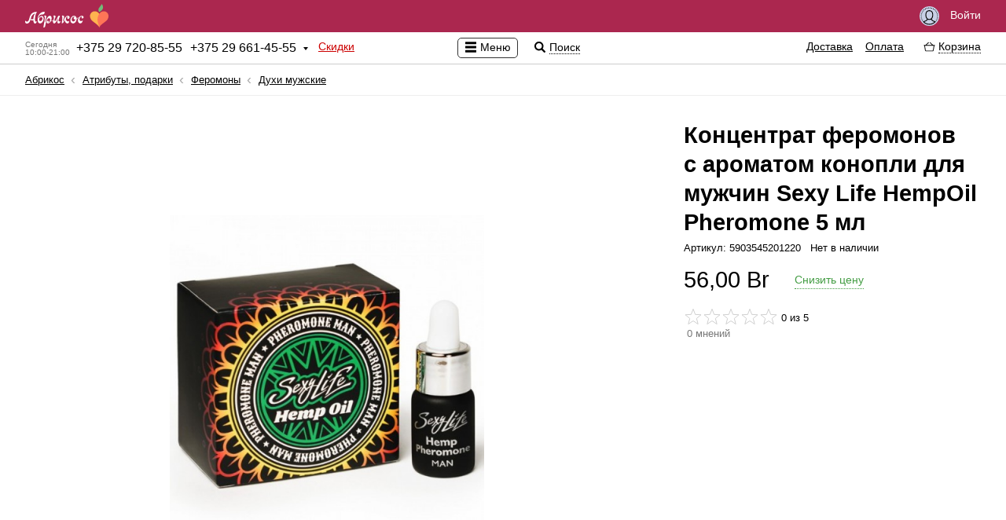

--- FILE ---
content_type: text/html; charset=UTF-8
request_url: https://abricos.by/atributy-podarki/feromony/duhi-muzhskie/koncentrat-feromonov-s-aromatom-konopli-dlya-muzhchin-sexy-life-hempoil-pheromone-5-ml/
body_size: 19733
content:
<!DOCTYPE html>
<html lang="ru" class="">
	<head prefix="og: http://ogp.me/ns# fb: http://ogp.me/ns/fb# product: http://ogp.me/ns/product#">
		<!-- Google Tag Manager -->
<script>(function(w,d,s,l,i){w[l]=w[l]||[];w[l].push({'gtm.start':
new Date().getTime(),event:'gtm.js'});var f=d.getElementsByTagName(s)[0],
j=d.createElement(s),dl=l!='dataLayer'?'&l='+l:'';j.async=true;j.src=
'https://www.googletagmanager.com/gtm.js?id='+i+dl;f.parentNode.insertBefore(j,f);
})(window,document,'script','dataLayer','GTM-5NVDMXNQ');</script>
<!-- End Google Tag Manager -->
		<meta charset="utf-8">
		<meta name=viewport content="width=device-width, initial-scale=1">
		<meta http-equiv="X-UA-Compatible" content="IE=Edge" />
		<meta http-equiv="Last-Modified" content="Sun, 18 Jan 2026 03:37:25 +0300">
		<title>Концентрат феромонов с ароматом конопли для мужчин Sexy Life HempOil Pheromone 5 мл купить Минск РБ</title>
		<meta name="description" content="Концентрат феромонов с ароматом конопли для мужчин Sexy Life HempOil Pheromone 5 мл по выгодной цене"><meta property="og:description" content="Концентрат феромонов с ароматом конопли для мужчин Sexy Life HempOil Pheromone 5 мл по выгодной цене">
		<meta name="keywords" content="life, феромонов, ароматом, концентрат, heromo, аромат, более, духи, конопли, мужчин">
		<meta property="og:site_name" content="Абрикос">
		<meta property="og:title" content="Концентрат феромонов с ароматом конопли для мужчин Sexy Life HempOil Pheromone 5 мл купить Минск РБ">
		<meta property="og:image" content="https://abricos.by/images/categorys/91/399/1392084861.png">
		<meta property="og:type" content="product">
		<meta property="og:url" content="https://abricos.by/atributy-podarki/feromony/duhi-muzhskie/koncentrat-feromonov-s-aromatom-konopli-dlya-muzhchin-sexy-life-hempoil-pheromone-5-ml/">
		<meta property="product:price:amount" content="56.00">
		<meta property="product:price:currency" content="BYN">
		<meta property="product:weight:value" content="">
		<meta property="product:weight:units" content="g">
		<meta property="product:sale_price:amount" content="56.00">
		<meta property="product:sale_price:currency" content="BYN">
		<meta property="product:sale_price_dates:start" content="">
		<meta property="product:sale_price_dates:end" content="">
	
		<link rel="alternate" type="application/atom+xml" title="Gmail Atom Feed" href="/rss.xml">
		<link rel="shortcut icon" href="/favicon.ico">
		<link rel="apple-touch-icon" sizes="180x180" href="/apple-touch-icon.png">
		

		<meta name="theme-color" content="#ffffff">
		<link href="https://abricos.by/i/logotype.png" rel="image_src">
		<link rel="stylesheet" type="text/css" href="https://abricos.by/world-front-abricos/c/s.min.css">
		<link rel="stylesheet" type="text/css" href="https://abricos.by/world-front-abricos/c/shop/m.min.css">
		<link rel="stylesheet" type="text/css" href="https://abricos.by/world-front-abricos/c/icons.min.css">
		<link rel="stylesheet" type="text/css" href="https://abricos.by/world-front-abricos/c/shop/skin/sex/sex.min.css">
		<link rel="stylesheet" type="text/css" href="https://abricos.by/c/style.min.css">
		
	</head>
	<body class="shop-product-page ru userAuth">
		<!-- Google Tag Manager (noscript) -->
<noscript><iframe src="https://www.googletagmanager.com/ns.html?id=GTM-5NVDMXNQ"
height="0" width="0" style="display:none;visibility:hidden"></iframe></noscript>
<!-- End Google Tag Manager (noscript) -->
		
		<section id="body-wrap">
			<header>

				

				<div id="pre-header-wrap">
					<div id="pre-header" class="centering">
						<div class="fleft">
							<div id="shoplogo-wrap">
								
								<div id="shoplogo">
									<a href="/" title="Перейти на главную страницу" class="service"><span id="logo-img-wrap"><img src="https://abricos.by/i/logotype.svg" alt="abricos.by" width="280"></span><span id="logo-img-wrap-short"><img src="https://abricos.by/i/logotype-s.svg" alt="abricos.by" width="280"></span></a>
								</div>
							</div>
							
						</div>
						
						
						<div class="fright">
							
								<!--<div id="shopping-wish-list-wrap">

									<a href="/wishlist/" title="Список желаний" class="service q"><span class="icon i24 istarwhite uq"></span></a>

								</div>-->
								<div id="signin-button">
									<a href="/signin/" title="Быстрый вход" class="service q"><span class="icon i25 iuser"></span> Войти</a>
								</div>
								
						</div>
					</div>
				</div>

				<div id="header-wrap">
					<div id="header" class="centering">

						<div id="shop-medium-menu-wrap">
							<div id="shop-medium-menu">

								<div id="shop-main-info-warp">
									<div id="shop-regional-info-wrap">
	<div id="shop-regional-info">
	
	<div id="shop-region-phone-wrap">
	<div id="shop-region-phone">
	<span id="works-today" title="Время работы: сейчас работаем"><span class="wtd">Сегодня</span><span class="wtd">10:00-21:00</span></span>
		<span id="main-phone"><span class="phone-number"><span class="plus">+</span><span class="phone-numeral">375 29 720-85-55</span></span></span>
		<span id="second-phone"><span class="phone-number"><span class="plus">+</span><span class="phone-numeral">375 29 661-45-55</span></span></span>
		<span class="icon i16 idropdown"></span>

	</div>
	<div id="shop-region-phones-wrap">
	<div id="shop-region-phones">
	<ul id="shop-region-phones-list">
	<li>
		<div class="get-feedback-wrap" id="add-feedback"><span class="clickable q get-feedback"><span class="icon i16 icommentsred "></span><span class="cq">Обратная связь</span></span></div>
	</li>
	<li>
		<span class="shop-region-name">Абрикос — Оператор</span>
		<ul class="shop-branches-list">
			<li class="shop-region-branch">
				<span class="shop-region-branch-name">
				Минск, Партизанский пр-т 6 (велозавод)
				</span>
				<ul class="shop-region-branch-phones-list">
				<li><span class="phone-number"><span class="plus">+</span><span class="phone-numeral">375 29 720-85-55</span></span><span class="operator"><span class="social-icons is20 imts" title="MTS"></span> <span class="social-icons is20 itelegram" title="Telegram"></span></span></li><li><span class="phone-number"><span class="plus">+</span><span class="phone-numeral">375 29 661-45-55</span></span><span class="operator">A1 <span class="social-icons is20 itelegram" title="Telegram"></span> <span class="social-icons is20 iviber" title="Viber"></span>  WhatsApp</span></li>
				</ul>
			</li>
		</ul>
	<div class="working-hours-wrap whs-text"><div class="working-hours"><ul class="working-hours-list" title="Время работы"><li>Пн-Пт: 09:00 – 21:00</li><li>Сб, Вс: 10:00 – 21:00</li></ul></div></div>
	<div class="email">Эл. почта: <a href="mailto:info@abricos.by" title="Эл. почта" class="service">info@abricos.by</a></div>
	<div class="social-groups-list-wrap"><ul class="social-groups-list"><li>
				<a id="feed" class="ifeed social" target="_blanck" href="https://abricos.by/rss.xml" title="Feed" rel="nofollow">
				<span class="social-icons is24 ifeed"></span>
				</a>

				</li><li>
				<a id="facebook" class="ifacebook social" target="_blanck" href="https://www.facebook.com/abricos.by/" title="Facebook" rel="nofollow">
				<span class="social-icons is24 ifacebook"></span>
				</a>

				</li><li>
				<a id="twitter" class="itwitter social" target="_blanck" href="https://twitter.com/abricos__by" title="Twitter" rel="nofollow">
				<span class="social-icons is24 itwitter"></span>
				</a>

				</li><li>
				<a id="vk" class="ivk social" target="_blanck" href="https://vk.com/abricos_by" title="Vk" rel="nofollow">
				<span class="social-icons is24 ivk"></span>
				</a>

				</li><li>
				<a id="odnoklassniki" class="iodnoklassniki social" target="_blanck" href="https://m.ok.ru/dk?st.cmd=altGroupMain&st.groupId=53147713994886&_prevCmd=altGroupRestricted&tkn=5559" title="Odnoklassniki" rel="nofollow">
				<span class="social-icons is24 iodnoklassniki"></span>
				</a>

				</li></ul></div>
	</li>	</ul>
	</div>
	</div>
	</div>
	</div>
	</div><div id="discoutns-store">
										<a href="/discounts/" title="Скидки" class="service">Скидки</a>
									</div>
									<!--<div id="about-store">
										<a href="/aboutstore/" title="О магазине" class="service">О магазине</a>
									</div>-->
								</div>

							</div>
						</div>

						<div id="shop-global-menu-switcher-wrap">
							<span id="shop-global-menu-switcher">
								<span class="icon i16 imenublack"></span>
								<span class="shop-global-menu-switcher-text">Меню</span>
							</span>

							<span id="shop-search-icon">
								<span class="icon i16 isearchblack" title="Поиск по сайту"></span>
								<span id="shop-search-title">Поиск</span>
							</span>
						</div>

						<div id="shopping-info-wrap">
							<div id="shopping-info">

								<div id="shop-serach-wrap">

									<div id="shop-search">
										<form method="GET" action="/search/" id="shop-search-form">
											<input type="search" value="" placeHolder="Поиск по сайту" class="input" id="shop-search-input" name="shop-search">
											<span class="icon icross i24" title="Очистить поле"></span>
											<!--<input type="submit" value="Искать" class="button">-->
										</form>
									</div>
									<div id="shop-search-result-container">
										<div id="shop-search-result-wrap">
											<div id="shop-search-result">

											</div>
										</div>
									</div>
									<div class="toddler"></div>
								</div>


								<div id="shopping-info-help">
									<ul id="shopping-info-help-list">
										<li>
											<a href="/delivery/" title="Доставка" class="service">Доставка</a>
										</li>
										<li>
											<a href="/payments/" title="Оплата" class="service">Оплата</a>
										</li>
									</ul>
								</div>
								<div id="shopping-info-cart-wrap">
									<div id="shopping-info-cart">
										<span class="clickable q">
											<span id="shopping-info-cart-icon">
												<span class="ishop ishop16 ishopcartblack icartcontrol"></span>
											</span>
											<span id="shopping-info-cart-total-wrap">
												<span id="shopping-info-cart-total" class="cq">
													<span>
														<span id="shopping-info-cart-total-count">
															
														</span>
													</span>
													<span id="shopping-info-cart-total-separator">/</span>
													<span id="shopping-info-cart-total-sum-wrap">
														<span id="shopping-info-cart-total-sum">
															
														</span>
													</span>
												</span>
											</span>
											<span id="shopping-info-cart-title" class="cq">Корзина</span>
										</span>
									</div>

								</div>

							</div>
						</div>
					</div>

					<div id="shopping-cart-details-wrap">
						<div id="shopping-cart-details">
							<div id="shopping-cart-details-header">
								<div>
									<div id="cart-functions-warp">
										<div>
											<a href="/cart/" title="Заказ в корзине" class="service"><span class="ishop ishop16 ishopcartblack icartcontrol"></span><span class="cart-function-desc">Заказ в корзине</span></a>
										</div>
										<div class="cart-promocode-conteiner-wrap promocode-paste-button">
			<div class="cart-promocode-conteiner">
			<span class="clickable q">
			<span class="ishop ishop16 ishopcoupone icartcontrol"></span><span class="cart-function-desc cq">Есть промокод</span>
			</span>
			<div class="cart-promocode-input-wrap">
			<div class="cart-promocode-input-conteiner">
			<form method="POST" class="cart-promocode-form">
			<div class="input-wrap">
			<input type="text" placeholder="Введите промокод сюда" value="" name="promocode" class="input cart-promocode-input">
			</div>
			<div class="cart-promocode-submit-wrap">
			<div class="cart-promocode-mes"></div>
			<input type="submit" class="button promocode-submit" value="Применить">
			</div>
			</form>
			</div>
			</div>
			</div>
			</div>
									</div>
									<div>
										<span class="icon i16 icross" title="Закрыть" id="shopping-cart-details-close"></span>
									</div>
								</div>
							</div>
							<div id="shopping-cart-details-body"></div>
							<div id="shopping-cart-details-footer">
								<div>
									<div id="shopping-cart-details-total-sum-wrap">
										<span id="shopping-cart-details-total-sum-title">Итого за товар</span>
										<span id="shopping-cart-details-total-sum" class="cart-total-goods-sum" title="Итого за товар"></span>
										<div id="cart-preloader"></div>
									</div>
									<div>
										<a href="/cart/">
											<button class="button button-style">Оформить заказ</button>
										</a>
										
										<form id="cart-form" method="POST" class="post-form" action="/cart/">
											<input type="hidden" name="nodes" value="" id="cart-nodes">
											<input type="hidden" name="idDelivery" id="idDelivery" class="cart-select-input" value="">
											<input type="hidden" name="idPayment" id="idPayment" class="cart-select-input" value="">
											<input type="hidden" name="checked" value="0" id="cart-checked">
										</form>
									</div>
								</div>
							</div>
						</div>
					</div>

				</div>

			</header>
			

			<section id="content-header-wrap">
				<div id="content-header" class="centering">
					<div id="header-aside-wrap">
						<div id="header-aside">
							<div id="slogan">Магазин интимных товаров с&nbsp;доставкой по&nbsp;Беларуси Секс-шоп Минск</div>
							<div class="global-catalog sm4"><ul class="global-catalog-list sm4"><li class="medium-menu submenu"><a href="/seks-igrushki/" title="Секс-игрушки на любой вкус, с доставкой по всей РБ." class=" q"><span>Секс-игрушки</span></a><div class="subcategory-wrap"><div class="subcategory-conteiner"><ul class="subcategory"><li class="medium-menu submenu"><a href="/seks-igrushki/anal'nye-igrushki/" title="Купить анальные игрушки в Минске с доставкой по РБ." class=" q"><span>Анальные игрушки</span></a><div class="subcategory-wrap"><div class="subcategory-conteiner"><ul class="subcategory"><li class="hot-menu notsubmenu"><a href="/seks-igrushki/anal'nye-igrushki/stimulyatory-prostaty/" title="Купить Стимулятор простаты в abricos по низкой цене" class=" q"><span>Стимуляторы простаты</span></a></li><li class="section-line"></li><li class="medium-menu notsubmenu"><a href="/seks-igrushki/anal'nye-igrushki/anal'nye-jolochki/" title="Купить анальные ёлочки Минск с Бесплатной Доставкой по РБ скидки" class=" q"><span>Анальные ёлочки</span></a></li><li class="medium-menu notsubmenu"><a href="/seks-igrushki/anal'nye-igrushki/anal'nye-probki/" title="Купить анальную пробку в Минске с доставкой по РБ" class=" q"><span>Анальные пробки</span></a></li><li class="medium-menu notsubmenu"><a href="/seks-igrushki/anal'nye-igrushki/anal'nye-ukrasheniya-hvostiki/" title="Купить анальные украшения, хвостики, в Минске" class=" q"><span>Анальные украшения, хвостики</span></a></li><li class="medium-menu notsubmenu"><a href="/seks-igrushki/anal'nye-igrushki/anal'nye-fallosy/" title="Анальные фаллосы купить Минск | Бесплатная доставка по РБ" class=" q"><span>Анальные фаллосы</span></a></li><li class="medium-menu notsubmenu"><a href="/seks-igrushki/anal'nye-igrushki/shariki-cepochki/" title="Купить анальные шарики, цепочки в Минске" class=" q"><span>Шарики, цепочки</span></a></li><li class="medium-menu notsubmenu"><a href="/seks-igrushki/anal'nye-igrushki/rasshiryajushhiesya/" title="Расширяющиеся анальная пробка купить в Минске" class=" q"><span>Расширяющиеся</span></a></li></ul></div></div></li><li class="medium-menu submenu"><a href="/seks-igrushki/bdsm-atributika/" title="БДСМ товары в Минске по низкой цене" class=" q"><span>BDSM атрибутика</span></a><div class="subcategory-wrap"><div class="subcategory-conteiner"><ul class="subcategory"><li class="medium-menu notsubmenu"><a href="/seks-igrushki/bdsm-atributika/naruchniki-i-fiksatory/" title="Купить Наручники и фиксаторы секс шоп Минск" class=" q"><span>Наручники и&nbsp;фиксаторы</span></a></li><li class="medium-menu notsubmenu"><a href="/seks-igrushki/bdsm-atributika/maski-oshejniki/" title="Купить Маски, ошейники секс-шоп Минск" class=" q"><span>Маски, ошейники</span></a></li><li class="medium-menu notsubmenu"><a href="/seks-igrushki/bdsm-atributika/pletki-shlepalki-steki/" title="Купить Плетки, шлепалки, стеки, с доставкой по Беларуси Секс шоп  Минск" class=" q"><span>Плетки, шлепалки, стеки</span></a></li><li class="medium-menu notsubmenu"><a href="/seks-igrushki/bdsm-atributika/zazhimy-podveski/" title="Купить Зажимы, подвески, для БДСМ игр секс шоп Минск" class=" q"><span>Зажимы, подвески</span></a></li><li class="medium-menu notsubmenu"><a href="/seks-igrushki/bdsm-atributika/metall-cbt/" title="Купить, Металл, CBT для Бдсм секс шоп Минск" class=" q"><span>Металл, CBT</span></a></li><li class="medium-menu notsubmenu"><a href="/seks-igrushki/bdsm-atributika/fisting/" title="Гиганты для фистинга купить в интернет магазине abricos" class=" q"><span>Фистинг</span></a></li><li class="medium-menu notsubmenu"><a href="/seks-igrushki/bdsm-atributika/bdsm-odezhda-postel'noe-bel'e/" title="Купить BDSM Одежда, постельное белье с анонимной доставкой по Беларуси Секс шоп Минск" class=" q"><span>BDSM Одежда, постельное белье</span></a></li><li class="medium-menu notsubmenu"><a href="/seks-igrushki/bdsm-atributika/nabory-bdsm/" title="Наборы для BDSM купить секс шоп Минск" class=" q"><span>Наборы BDSM</span></a></li><li class="medium-menu notsubmenu"><a href="/seks-igrushki/bdsm-atributika/elektroseks/" title="Купить электросекс со скидкой Секс шоп Минск" class=" q"><span>Электросекс</span></a></li><li class="medium-menu notsubmenu"><a href="/seks-igrushki/bdsm-atributika/stimulyatory-uretry/" title="Стимуляторы уретры" class=" q"><span>Стимуляторы уретры</span></a></li><li class="medium-menu notsubmenu"><a href="/seks-igrushki/bdsm-atributika/klyapy/" title="Кляпы для БДСМ - купить в Минске, в интернет магазине abricos" class=" q"><span>Кляпы</span></a></li></ul></div></div></li><li class="medium-menu submenu"><a href="/seks-igrushki/vaginal'nye-shariki/" title="Вагинальные шарики купить в abricos с доставкой" class=" q"><span>Вагинальные шарики</span></a><div class="subcategory-wrap"><div class="subcategory-conteiner"><ul class="subcategory"><li class="medium-menu notsubmenu"><a href="/seks-igrushki/vaginal'nye-shariki/shariki-bez-vibracii/" title="Купить вагинальные шарики без вибрации Минск скидки акции" class=" q"><span>Шарики без вибрации</span></a></li><li class="medium-menu notsubmenu"><a href="/seks-igrushki/vaginal'nye-shariki/shariki-s-vibraciej/" title="Купить вагинальные Шарики с вибрацией секс шоп Минск скидки акции" class=" q"><span>Шарики с&nbsp;вибрацией</span></a></li></ul></div></div></li><li class="medium-menu submenu"><a href="/seks-igrushki/vibratory/" title="Купить женский вибратор в abricos по низкой цене" class=" q"><span>Вибраторы</span></a><div class="subcategory-wrap"><div class="subcategory-conteiner"><ul class="subcategory"><li class="medium-menu notsubmenu"><a href="/seks-igrushki/vibratory/batarejki/" title="Элементы питания батарейки для секс-игрушек в Минске" class=" q"><span>Батарейки</span></a></li><li class="medium-menu notsubmenu"><a href="/seks-igrushki/vibratory/vibratory-hi-tech/" title="Вибраторы Hi-Tech купить с доставкой по РБ секс-шоп Минск" class=" q"><span>Вибраторы Hi-Tech</span></a></li><li class="medium-menu notsubmenu"><a href="/seks-igrushki/vibratory/vibratory-dlya-par/" title="Купить Вибратор для пар секс шоп Минск РБ" class=" q"><span>Вибраторы для пар</span></a></li><li class="medium-menu notsubmenu"><a href="/seks-igrushki/vibratory/vibromassazhery/" title="Купить Вибромассажер в секс шопе abricos" class=" q"><span>Вибромассажеры</span></a></li><li class="medium-menu notsubmenu"><a href="/seks-igrushki/vibratory/dvojnye-anal'no-vaginal'nye/" title="Двойные (анально-вагинальные) вибраторы купить с доставкой" class=" q"><span>Двойные (анально-вагинальные)</span></a></li><li class="medium-menu notsubmenu"><a href="/seks-igrushki/vibratory/klassicheskie/" title="Купить классический вибратор с доставкой по РБ" class=" q"><span>Классические</span></a></li><li class="medium-menu notsubmenu"><a href="/seks-igrushki/vibratory/original'noj-formy/" title="Купить Вибратор оригинальной формы  Секс шоп Минск" class=" q"><span>Оригинальной формы</span></a></li><li class="medium-menu notsubmenu"><a href="/seks-igrushki/vibratory/perezaryazhaemye/" title="Купить Перезаряжаемый вибратор в секс шопе abricos.by" class=" q"><span>Перезаряжаемые</span></a></li><li class="medium-menu notsubmenu"><a href="/seks-igrushki/vibratory/rasshiryajushhiesya/" title="Расширяющиеся вибраторы в интернет магазине абрикос" class=" q"><span>Расширяющиеся</span></a></li><li class="medium-menu notsubmenu"><a href="/seks-igrushki/vibratory/realistichnye/" title="Купить Реалистичный Вибратор с доставкой по РБ секс шоп Минск" class=" q"><span>Реалистичные</span></a></li><li class="medium-menu notsubmenu"><a href="/seks-igrushki/vibratory/s-vakuumnoj-stimulyaciej/" title="Купить вакуумный вибратор в магазине abricos с доставкой" class=" q"><span>С вакуумной стимуляцией</span></a></li><li class="medium-menu notsubmenu"><a href="/seks-igrushki/vibratory/s-distancionnym-upravleniem/" title="Вибратор с дистанционным управлением купить в Минске" class=" q"><span>С дистанционным управлением</span></a></li><li class="medium-menu notsubmenu"><a href="/seks-igrushki/vibratory/s-klitoral'nym-stimulyatorom/" title="Купить вибратор с клиторальным стимулятором Минск РБ" class=" q"><span>С клиторальным стимулятором</span></a></li><li class="medium-menu notsubmenu"><a href="/seks-igrushki/vibratory/stimulyatory-g-tochki/" title="Стимуляторы G-точки купить по низкой цене в Минске" class=" q"><span>Стимуляторы G-точки</span></a></li><li class="medium-menu notsubmenu"><a href="/seks-igrushki/vibratory/stimulyatory-klitora/" title="Купить Стимулятор клитора Секс шоп Минск" class=" q"><span>Стимуляторы клитора</span></a></li><li class="medium-menu notsubmenu"><a href="/seks-igrushki/vibratory/vrashhajushhiesya-rotatory/" title="Купить вибратор Вращающиеся с (ротацией) со скидкой" class=" q"><span>Вращающиеся (ротаторы)</span></a></li><li class="medium-menu notsubmenu"><a href="/seks-igrushki/vibratory/s-podogrevom/" title="Вибратор с подогревом купить в Минске с достакой по РБ" class=" q"><span>С подогревом</span></a></li></ul></div></div></li><li class="medium-menu notsubmenu"><a href="/seks-igrushki/vibrostimulyatory/" title="Купить Вибростимулятор в Минске с доставкой по РБ" class=" q"><span>Вибростимуляторы</span></a></li><li class="medium-menu submenu"><a href="/seks-igrushki/vaginy-masturbatory/" title="Вагины и Мастурбаторы купить в интернет магазине abricos" class=" q"><span>Вагины, мастурбаторы</span></a><div class="subcategory-wrap"><div class="subcategory-conteiner"><ul class="subcategory"><li class="medium-menu notsubmenu"><a href="/seks-igrushki/vaginy-masturbatory/masturbatory/" title="Купить мастурбатор по выгодной цене." class=" q"><span>Мастурбаторы</span></a></li><li class="medium-menu notsubmenu"><a href="/seks-igrushki/vaginy-masturbatory/vaginy/" title="Купить Вагину в abricos по выгодной цене" class=" q"><span>Вагины</span></a></li><li class="medium-menu notsubmenu"><a href="/seks-igrushki/vaginy-masturbatory/popki/" title="Мастурбаторы Попки купить в Минске с доставкой по РБ" class=" q"><span>Попки</span></a></li><li class="medium-menu notsubmenu"><a href="/seks-igrushki/vaginy-masturbatory/rotiki/" title="Купить Мастурбатор Ротик Минск с анонимной доставкой по Беларуси в кратчайшие сроки" class=" q"><span>Ротики</span></a></li></ul></div></div></li><li class="medium-menu notsubmenu"><a href="/seks-igrushki/zhenskie-pompy/" title="Женские вакуумные помпы купить Минск  РБ" class=" q"><span>Женские помпы</span></a></li><li class="medium-menu notsubmenu"><a href="/seks-igrushki/zooerotika/" title="Зооэротика купить фаллоимитаторы животных по лучшим ценам." class=" q"><span>Зооэротика</span></a></li><li class="medium-menu notsubmenu"><a href="/seks-igrushki/kukly-dlya-seksa/" title="Купить Реалистичную секс куклу в Минске" class=" q"><span>Куклы для секса</span></a></li><li class="medium-menu notsubmenu"><a href="/seks-igrushki/muzhskie-pompy/" title="Вакуумные помпы для увеличения члена в Минске" class=" q"><span>Мужские помпы</span></a></li><li class="medium-menu submenu"><a href="/seks-igrushki/nasadki-i-kol'ca/" title="Насадки и Кольца для члена в магазине abricos.by" class=" q"><span>Насадки и&nbsp;Кольца</span></a><div class="subcategory-wrap"><div class="subcategory-conteiner"><ul class="subcategory"><li class="medium-menu notsubmenu"><a href="/seks-igrushki/nasadki-i-kol'ca/kol'ca-bez-vibracii/" title="Кольца без вибрации на член" class=" q"><span>Кольца без вибрации</span></a></li><li class="medium-menu notsubmenu"><a href="/seks-igrushki/nasadki-i-kol'ca/kol'ca-s-vibraciej/" title="Кольца с вибрацией на пенис" class=" q"><span>Кольца с&nbsp;вибрацией</span></a></li><li class="medium-menu notsubmenu"><a href="/seks-igrushki/nasadki-i-kol'ca/nasadki-bez-vibracii/" title="Насадки на пенис без вибрации" class=" q"><span>Насадки без вибрации</span></a></li><li class="medium-menu notsubmenu"><a href="/seks-igrushki/nasadki-i-kol'ca/nasadki-s-vibraciej/" title="Насадки на пенис с вибрацией" class=" q"><span>Насадки с&nbsp;вибрацией</span></a></li><li class="medium-menu notsubmenu"><a href="/seks-igrushki/nasadki-i-kol'ca/lasso-i-utyazhki/" title="Лассо и утяжки на пенис купить со скидкой" class=" q"><span>Лассо и&nbsp;утяжки</span></a></li></ul></div></div></li><li class="medium-menu notsubmenu"><a href="/seks-igrushki/seks-mashiny/" title="Купить Секс машину в Минске по самым низким ценам" class=" q"><span>Секс-машины</span></a></li><li class="medium-menu submenu"><a href="/seks-igrushki/strapony/" title="Страпон купить в abricos по лучшей цене" class=" q"><span>Страпоны</span></a><div class="subcategory-wrap"><div class="subcategory-conteiner"><ul class="subcategory"><li class="medium-menu notsubmenu"><a href="/seks-igrushki/strapony/bezremnevye/" title="Купить Безремневые страпоны Минск доставка по РБ скидки" class=" q"><span>Безремневые</span></a></li><li class="medium-menu notsubmenu"><a href="/seks-igrushki/strapony/trusiki-s-nasadkami/" title="Трусики с насадками" class=" q"><span>Трусики с&nbsp;насадками</span></a></li></ul></div></div></li><li class="medium-menu notsubmenu"><a href="/seks-igrushki/falloprotezy/" title="Купить фаллопротез в интернет магазине abricos.by" class=" q"><span>Фаллопротезы</span></a></li><li class="medium-menu submenu"><a href="/seks-igrushki/falloimitatory/" title="Купить Фаллоимитатор в магазине abricos Минск" class=" q"><span>Фаллоимитаторы</span></a><div class="subcategory-wrap"><div class="subcategory-conteiner"><ul class="subcategory"><li class="medium-menu notsubmenu"><a href="/seks-igrushki/falloimitatory/bez-moshonki/" title="Фаллоимитаторы  Без мошонки с доставкой по РБ" class=" q"><span>Без мошонки</span></a></li><li class="medium-menu notsubmenu"><a href="/seks-igrushki/falloimitatory/s-moshonkoj/" title="С мошонкой" class=" q"><span>С мошонкой</span></a></li><li class="medium-menu notsubmenu"><a href="/seks-igrushki/falloimitatory/dvuhgolovye/" title="Двухголовые" class=" q"><span>Двухголовые</span></a></li><li class="medium-menu notsubmenu"><a href="/seks-igrushki/falloimitatory/steklo/" title="Фаллоимитатор из стекла  с доставкой по Беларуси в кратчайшие сроки" class=" q"><span>Стекло</span></a></li><li class="medium-menu notsubmenu"><a href="/seks-igrushki/falloimitatory/rasshiryajushhiesya/" title="Надувные фаллоимитаторы - купить надувной фаллос в Минске" class=" q"><span>Расширяющиеся</span></a></li></ul></div></div></li><li class="medium-menu notsubmenu"><a href="/seks-igrushki/eroticheskie-nabory/" title="Купить Эротические наборы с доставкой по РБ Секс-Шоп Минск" class=" q"><span>Эротические наборы</span></a></li></ul></div></div></li></ul><ul class="global-catalog-list sm4 uncollapse2"><li class="medium-menu submenu"><a href="/eroticheskoe-bel'e/" title="Купить Эротическое белье в магазине abricos.by с доставкой" class=" q"><span>Эротическое белье</span></a><div class="subcategory-wrap"><div class="subcategory-conteiner"><ul class="subcategory"><li class="medium-menu notsubmenu"><a href="/eroticheskoe-bel'e/bebi-doll-sorochki-pen'juary/" title="Купить Бэби-долл, сорочки, пеньюары в Минске" class=" q"><span>Бэби-долл, сорочки, пеньюары</span></a></li><li class="medium-menu notsubmenu"><a href="/eroticheskoe-bel'e/kets'juity-kombinezony/" title="Купить Кэтсьюиты, комбинезоны в Минске" class=" q"><span>Кэтсьюиты, комбинезоны</span></a></li><li class="medium-menu notsubmenu"><a href="/eroticheskoe-bel'e/komplekty/" title="Купить Комплекты сексуального белья в Минске с доставкой по РБ" class=" q"><span>Комплекты</span></a></li><li class="medium-menu notsubmenu"><a href="/eroticheskoe-bel'e/bodi-teddi-monokini/" title="Купить Боди, тедди, монокини В Минске РБ" class=" q"><span>Боди, тедди, монокини</span></a></li><li class="medium-menu notsubmenu"><a href="/eroticheskoe-bel'e/korsety-korsazhi/" title="Купить Корсеты, корсажи с доставкой по РБ Секс Шоп Минск" class=" q"><span>Корсеты, корсажи</span></a></li><li class="medium-menu notsubmenu"><a href="/eroticheskoe-bel'e/kolgotki-chulki-poyasa/" title="Колготки, чулки, пояса купить в Минске с доставкой по РБ" class=" q"><span>Колготки, чулки, пояса</span></a></li><li class="medium-menu notsubmenu"><a href="/eroticheskoe-bel'e/plat'ya/" title="Купить сексуальное платье Минск бесплатная доставка по РБ скидки" class=" q"><span>Платья</span></a></li><li class="medium-menu notsubmenu"><a href="/eroticheskoe-bel'e/trusiki-jubochki/" title="Трусики, юбочки купить секс шоп Минск доставка по РБ" class=" q"><span>Трусики, юбочки</span></a></li><li class="medium-menu notsubmenu"><a href="/eroticheskoe-bel'e/lateks-vinil-ekokozha/" title="Латекс, винил, экокожа купить секс шоп Минск" class=" q"><span>Латекс, винил, экокожа</span></a></li><li class="medium-menu notsubmenu"><a href="/eroticheskoe-bel'e/pizhamy/" title="Пижамы купить секс-шоп Минск" class=" q"><span>Пижамы</span></a></li><li class="medium-menu notsubmenu"><a href="/eroticheskoe-bel'e/perchatki/" title="Перчатки купить секс шоп Минск" class=" q"><span>Перчатки</span></a></li><li class="medium-menu notsubmenu"><a href="/eroticheskoe-bel'e/muzhskoe-eroticheskoe-bel'e/" title="Купить мужское эротическое белье с Доставкой по РБ секс шоп Минск скидки акции" class=" q"><span>Мужское эротическое белье</span></a></li><li class="medium-menu notsubmenu"><a href="/eroticheskoe-bel'e/pestisy/" title="Купить пэстисы с бесплатной доставкой по РБ секс шоп Минск" class=" q"><span>Пэстисы</span></a></li><li class="medium-menu notsubmenu"><a href="/eroticheskoe-bel'e/polevye-igry/" title="Купить сексуальный костюм для Pолевых игр Секс шоп Минск" class=" q"><span>Pолевые игры</span></a></li></ul></div></div></li></ul><ul class="global-catalog-list sm4 uncollapse2"><li class="medium-menu submenu"><a href="/intim-apteka/" title="Интим-аптека в Минске доставка по всей РБ" class=" q"><span>Интим-аптека</span></a><div class="subcategory-wrap"><div class="subcategory-conteiner"><ul class="subcategory"><li class="medium-menu submenu"><a href="/intim-apteka/vozbuzhdajushhie-sredstva/" title="Возбуждающие средства купить в Минске в интернет магазине" class=" q"><span>Возбуждающие средства</span></a><div class="subcategory-wrap"><div class="subcategory-conteiner"><ul class="subcategory"><li class="medium-menu notsubmenu"><a href="/intim-apteka/vozbuzhdajushhie-sredstva/zhenskie-vozbuditeli/" title="Купить женский возбудитель в abricos по выгодной цене" class=" q"><span>Женские возбудители</span></a></li><li class="medium-menu notsubmenu"><a href="/intim-apteka/vozbuzhdajushhie-sredstva/muzhskie-vozbuditeli/" title="Купить Мужской возбудитель в интернет магазине абрикос" class=" q"><span>Мужские возбудители</span></a></li><li class="medium-menu notsubmenu"><a href="/intim-apteka/vozbuzhdajushhie-sredstva/poppersy/" title="Попперсы" class=" q"><span>Попперсы</span></a></li></ul></div></div></li><li class="medium-menu submenu"><a href="/intim-apteka/smazki/" title="Интимные гель смазки и лубриканты купить в Минске" class=" q"><span>Смазки</span></a><div class="subcategory-wrap"><div class="subcategory-conteiner"><ul class="subcategory"><li class="medium-menu notsubmenu"><a href="/intim-apteka/smazki/anal'no-vaginal'nye/" title="Анально-вагинальные смазки большой выбор доставка по всей РБ секс шоп Минск" class=" q"><span>Анально-вагинальные</span></a></li><li class="medium-menu notsubmenu"><a href="/intim-apteka/smazki/anal'nye/" title="Купить Анальную смазку для комфортного секса в Минске доставка по РБ" class=" q"><span>Анальные</span></a></li><li class="medium-menu notsubmenu"><a href="/intim-apteka/smazki/vaginal'nye/" title="Вагинальные смазки в Минске с доставкой по РБ" class=" q"><span>Вагинальные</span></a></li><li class="medium-menu notsubmenu"><a href="/intim-apteka/smazki/vozbuzhdajushhie/" title="Купить возбуждающий крем в Минске с бесплатной доставкой по РБ" class=" q"><span>Возбуждающие</span></a></li><li class="medium-menu notsubmenu"><a href="/intim-apteka/smazki/oral'nye/" title="Купить оральный гель Минск доставка по всей РБ скидки акции" class=" q"><span>Оральные</span></a></li><li class="medium-menu notsubmenu"><a href="/intim-apteka/smazki/prolongatory/" title="Пролонгаторы купить в Минске с бесплатной доставкой по РБ" class=" q"><span>Пролонгаторы</span></a></li></ul></div></div></li><li class="medium-menu notsubmenu"><a href="/intim-apteka/prezervativy/" title="Купить Презервативы с доставкой по РБ Секс шоп Минск" class=" q"><span>Презервативы</span></a></li><li class="medium-menu notsubmenu"><a href="/intim-apteka/intimnaya-gigiena/" title="Средства для интимной гигиены купить в магазине abricos.by" class=" q"><span>Интимная гигиена</span></a></li><li class="medium-menu notsubmenu"><a href="/intim-apteka/massazhnye-masla/" title="Купить Массажное масло секс шоп Минск доставка по Беларуси" class=" q"><span>Массажные масла</span></a></li><li class="medium-menu notsubmenu"><a href="/intim-apteka/krema/" title="Крема" class=" q"><span>Крема</span></a></li><li class="medium-menu notsubmenu"><a href="/intim-apteka/uvelichenie-penisa/" title="Препараты и Экстендеры для Увеличения члена купить Минск доставка по РБ" class=" q"><span>Увеличение пениса</span></a></li></ul></div></div></li></ul><ul class="global-catalog-list sm4 uncollapse2"><li class="medium-menu submenu"><a href="/atributy-podarki/" title="Атрибуты, подарки" class=" inside q"><span>Атрибуты, подарки</span></a><div class="subcategory-wrap"><div class="subcategory-conteiner"><ul class="subcategory"><li class="medium-menu submenu"><a href="/atributy-podarki/feromony/" title="Купить духи с Феромонами скидки до 70% доставка по Беларуси" class=" inside q"><span>Феромоны</span></a><div class="subcategory-wrap"><div class="subcategory-conteiner"><ul class="subcategory"><li class="medium-menu notsubmenu"><a href="/atributy-podarki/feromony/aromatizatory/" title="Ароматизаторы купить в интернет магазине abricos" class=" q"><span>Ароматизаторы</span></a></li><li class="medium-menu notsubmenu"><a href="/atributy-podarki/feromony/duhi-zhenskie/" title="Купить Духи женские с феромонами в Минске с доставкой по РБ" class=" q"><span>Духи женские</span></a></li><li class="medium-menu notsubmenu"><a href="/atributy-podarki/feromony/duhi-muzhskie/" title="Купить Духи мужские с феромонами в Минске с доставкой по РБ" class=" inside q"><span>Духи мужские</span></a></li></ul></div></div></li><li class="medium-menu notsubmenu"><a href="/atributy-podarki/intimnye-ukrasheniya/" title="Купить Интимные украшения в Минске с доставкой по Беларуси" class=" q"><span>Интимные украшения</span></a></li><li class="medium-menu notsubmenu"><a href="/atributy-podarki/eroticheskie-suveniry/" title="Эротические сувениры с доставкой по Беларуси в кратчайшие сроки Секс шоп Минск" class=" q"><span>Эротические сувениры</span></a></li><li class="medium-menu notsubmenu"><a href="/atributy-podarki/literatura/" title="Литература с доставкой по Беларуси в кратчайшие сроки Секс шоп abricos.by Минск" class=" q"><span>Литература</span></a></li><li class="medium-menu submenu"><a href="/atributy-podarki/aksessuary-dlya-igr/" title="Аксессуары для игр" class=" q"><span>Аксессуары для игр</span></a><div class="subcategory-wrap"><div class="subcategory-conteiner"><ul class="subcategory"><li class="medium-menu notsubmenu"><a href="/atributy-podarki/aksessuary-dlya-igr/romantika/" title="Романтика" class=" q"><span>Романтика</span></a></li><li class="medium-menu notsubmenu"><a href="/atributy-podarki/aksessuary-dlya-igr/igry-rolevye/" title="Игры Ролевые" class=" q"><span>Игры ролевые</span></a></li><li class="medium-menu notsubmenu"><a href="/atributy-podarki/aksessuary-dlya-igr/mebel'postel'noe-bel'e/" title="Купить Мебель/Постельное белье в Секс-Шопе Минск" class=" q"><span>Мебель/Постельное белье</span></a></li><li class="medium-menu notsubmenu"><a href="/atributy-podarki/aksessuary-dlya-igr/eroticheskij-anturazh/" title="Эротический антураж Секс шоп Минск" class=" q"><span>Эротический антураж</span></a></li></ul></div></div></li></ul></div></div></li><ul></div>
							
						</div>
					</div>
					<div id="header-bside-wrap">
						
					</div>
				</div>
			</section>
			<section id="content-www">
				<div class="centering">
					<section>
						<aside>
							<div id="aside-wrap">
								<div id="aside">
									
								</div>
							</div>
						</aside>
					</section>
					<section>
						<div id="content-wrap">
							<div id="content">
								<div class="path-wrap"><ul class="path"><li><a href="/" title="Перейти на главную страницу">Абрикос</a></li><li><a href="/atributy-podarki/" title="Атрибуты, подарки">Атрибуты, подарки</a></li><li><a href="/atributy-podarki/feromony/" title="Купить духи с Феромонами скидки до 70% доставка по Беларуси">Феромоны</a></li><li><a href="/atributy-podarki/feromony/duhi-muzhskie/" title="Купить Духи мужские с феромонами в Минске с доставкой по РБ">Духи мужские</a></li><li class="active">Концентрат феромонов с ароматом конопли для мужчин Sexy Life HempOil Pheromone 5 мл</li></ul></div><div id="product-card-wrap">
						<div id="product-card" itemscope itemtype="http://schema.org/Product">
							<meta itemprop="name" content="Концентрат феромонов с ароматом конопли для мужчин Sexy Life HempOil Pheromone 5 мл купить Минск РБ" />
							<div id="product-cart-options-wrap">
								<div id="product-cart-options">
									<div id="product-check-options-wrap">
										<div id="product-check-options" itemprop="offers" itemscope itemtype="http://schema.org/Offer">
											<meta itemprop="priceCurrency" content="BYN" />

											<div id="product-header">
												<h1>Концентрат феромонов с&nbsp;ароматом конопли для мужчин Sexy Life HempOil Pheromone 5 мл</h1>
											</div>
											<div id="product-status-warp">
												<div id="product-status">
                          <link itemprop="availability" href="http://schema.org/OutOfStock"/>
													<div id="product-article">Артикул: 5903545201220</div>
													
													<div id="product-existence-warp">
														<div id="product-existence" >
															Нет в наличии
														</div>
													</div>
													
													
												</div>
											</div>

											<div id="product-honors">
												
												
												
												

											</div>
											
											<div id="product-price-wrap">
												<div id="product-price">
													<span id="price"><span class="fprice">56,00<span class="hidden" itemprop="price">56</span> <span class="price-symbol">Br</span></span></span>
													
												</div>
												<div class="price-drop-wrap">
													<div class="price-drop" id="add-priceDrop-button">
														<span class="clickable">Снизить цену</span>
													</div>
												</div>
											</div>

												
											
										</div>
									</div>

									<div id="product-stat-wrap">
										<div id="product-stat">

											<div>
												<div class="reviewStars-wrap">
													<div class="reviewStars-input">
														<input id="star-4" type="radio" name="reviewStars"/><label title="Безумно классно" for="star-4"></label><input id="star-3" type="radio" name="reviewStars"/><label title="Хорошо" for="star-3"></label><input id="star-2" type="radio" name="reviewStars"/><label title="Нормально" for="star-2"></label><input id="star-1" type="radio" name="reviewStars"/><label title="Не очень" for="star-1"></label><input id="star-0" type="radio" name="reviewStars"/><label title="Плохо" for="star-0"></label>
													</div>
													<div class="review-stars">
														
													</div>
													<div class="review-context">
														<span class="rating-value">0</span> из 5
													</div>
													
												</div>
												<div id="rating-context">
													 <span class="review-count">0</span> <span class="review-str">мнений</span>
													 <span class="user-vote"></span>
												</div>
												
											</div>

										</div>
									</div>

									
									
								</div>
							</div>

							<div id="product-details-warp">
								<div id="product-details">

									
									<div id="product-image-viewer-wrap">
										<div id="image-zoomer-wrap">
											<div id="image-zoomer-background"></div>
											<div id="image-zoomer">
												<div id="image-zoomer-show-container">
													<div id="image-zoomer-show">
													</div>
												</div>
												<div id="image-zoomer-buttons-wrap">
													<div id="image-zoomer-buttons">
														<div id="image-zoomer-button-prev" title="Предыдущее изображение">
															<span class="icon i48 iprev"></span>
														</div>
														<div id="image-zoomer-button-next" title="Следующее изображение">
															<span class="icon i48 inext"></span>
														</div>
														
														<div id="image-zoomer-button-close" title="Закончить просмотр">
															<span class="icon i24 icrossw"></span>
														</div>
													</div>
												</div>
											</div>
										</div>
										<div id="product-image-viewer">
											<div id="product-cover-wrap">
												<div id="product-cover">
													<ul id="product-slider-list">
														<li><img itemprop="image" src="https://abricos.by/images/categorys/91/399/1392084861.png" alt="Концентрат феромонов с ароматом конопли для мужчин Sexy Life HempOil Pheromone 5 мл" class="product-cover "></li>
													</ul>
												</div>
											</div>
											<div id="product-cover-list-wrap">
												<span class="toddler"></span><ul id="product-cover-list"><li class="active"><span class="product-cover-wrap"><img src="https://abricos.by/images/categorys/91/399/1392084861xs.png" alt="Концентрат феромонов с ароматом конопли для мужчин Sexy Life HempOil Pheromone 5 мл" class="product-cover xs"></span></li><li><span class="product-cover-wrap"><img src="https://abricos.by/images/categorys/91/399/1999750159xs.png" alt="Концентрат феромонов с ароматом конопли для мужчин Sexy Life HempOil Pheromone 5 мл" class="product-cover xs"></span></li></ul>
											</div>
										</div>
										<div id="product-feedback">
											<div id="image-zoomer-button-zoom" title="Увеличить изображение">
												<span class="icon i48 izoom"></span>
											</div>
											<!--
											-->
										</div>
									</div>

									<ul id="product-header-details" ></ul>

									
									<div id="product-description-wrap">
										<div id="product-description">
											<div class="description" itemprop="description"><p>Концентрат феромонов с&nbsp;ароматом конопли для мужчин Sexy Life HempOil Pheromone 5 мл по&nbsp;выгодной цене</p></div>
										</div>
									</div>
									

									
									<div id="product-content-wrap">
										<div id="product-content">
											<div class="content"><ul><li>HempOil Pheromone Man сочетают в&nbsp;себе силу феромонов и&nbsp;неповторимый аромат конопли! Sexy Life HempOil обладает приятным, стильным, свежим ароматом с&nbsp;травянисто-древесными нотами. Необычный компонент - феромоны - магическим образом действует на&nbsp;противоположный пол, ведь именно это вещество позволяет создавать вокруг мужчины ауру брутальности.</li><li>Ни одна женщина не&nbsp;устоит перед таким парфюмом, потому что эти духи включают самые сильные первобытные инстинкты и&nbsp;яркое сексуальное желание. Ураган чувственности и&nbsp;пламя страсти пробуждаются непреодолимой мощной силой самой природы!</li><li>Специальная молекулярная формула делает духи ещё более стойкими, а&nbsp;аромат более объёмным и&nbsp;насыщенным.</li><li>Для раскрытия аромата феромонов рекомендуется нанести концентрат на&nbsp;область запястья, груди и&nbsp;шеи.</li><li>Объём: 5 мл.</li><li>Производитель: Sexy Life, Россия</li></ul></div>
										</div>
									</div>
									

									<div id="product-delivery-info-warp" class=""><div id="product-delivery-info"><span class="ishop ishop32 ishopdeliveryblack"></span> Доставка <a href="/delivery/1/" title="Доставка курьером по&nbsp;Минску" class="service">курьером по&nbsp;Минску</a></strong><div id="free-delivery-info">
							Обращаем внимание: при заказе на сумму <ul><li>от <span class="fprice">120,00 <span class="price-symbol">br</span></span></li></ul> доставка доставка почтой по&nbsp;Беларуси бесплатна
						</div></div></div>
								</div>
							</div>

						</div>

				</div><div class="goods subcategory-tile-wrap">
			<div class="subcategory-tile">
			<div class="subcategory-tile-options-wrap">
			<div class="subcategory-tile-options">
			<div class="subcategory-tile-title">
			Рекомендуемые товары
			</div>
			<div class="subcategory-tile-variants-view"></div>
			</div>
			</div>
			<div class="subcategory-tile-content-wrap">
			<div class="subcategory-tile-content">
			<div class="subcategory-tile-goods">
			<ul class="goods-list tile"><li class="exist1"><div class="product-wrap">
				<a href="/seks-igrushki/bdsm-atributika/maski-oshejniki/stil'nyj-chernyj-choker-sexy/" class="product-header">
				<span class="product-cover-wrap"><img src="https://abricos.by/images/categorys/22/749/2916915401s.png" alt="Стильный черный чокер Sexy" class="product-cover s"></span>
				<span class="product-name">Стильный черный чокер Sexy</span>
				
				</a>
				
				<div class="product-brand">KISSEXPO</div>
				<div class="product-info-wrap">
				</div>
				
				
				<div class="product-price-wrap">
				<a href="/seks-igrushki/bdsm-atributika/maski-oshejniki/stil'nyj-chernyj-choker-sexy/" title="Стильный черный чокер Sexy" class="product-price-link">
				<span class="product-price"><span class="fprice">18,00 <span class="price-symbol">Br</span></span></span>
				</a>

					
					<span class="product-add-to-cart product-add-to-cart-wrap" title="Положить в корзину">
					<span class="ishop ishop24 ishopcartput"></span>
					</span>

					</div>

					

					</div>
					<input type="hidden" name="item-id" class="item-id" value="749">
					<input type="hidden" name="category-id" class="category-id" value="22">

			</li><li class="exist1"><div class="product-wrap">
				<a href="/eroticheskoe-bel'e/polevye-igry/rolevoj-kostjum-monashki-sexy-nun-diva-size-3xl-4xl/" class="product-header">
				<span class="product-cover-wrap"><img src="https://abricos.by/images/categorys/111/754/7282370298s.png" alt="Ролевой костюм монашки Sexy Nun Diva Size 3XL/4XL" class="product-cover s"></span>
				<span class="product-name">Ролевой костюм монашки Sexy Nun Diva Size 3XL/4XL</span>
				
				</a>
				
				<div class="product-brand">Baci Lingerie</div>
				<div class="product-info-wrap">
				</div>
				
				
				<div class="product-price-wrap">
				<a href="/eroticheskoe-bel'e/polevye-igry/rolevoj-kostjum-monashki-sexy-nun-diva-size-3xl-4xl/" title="Ролевой костюм монашки Sexy Nun Diva Size 3XL/4XL" class="product-price-link">
				<span class="product-price"><span class="fprice">30,00 <span class="price-symbol">Br</span></span></span>
				</a>

					
					<span class="product-add-to-cart product-add-to-cart-wrap" title="Положить в корзину">
					<span class="ishop ishop24 ishopcartput"></span>
					</span>

					</div>

					

					</div>
					<input type="hidden" name="item-id" class="item-id" value="754">
					<input type="hidden" name="category-id" class="category-id" value="111">

			</li><li class="exist1"><div class="product-wrap">
				<a href="/atributy-podarki/eroticheskie-suveniry/silikonovaya-forma-dlya-l'da-sexy-ice-maker/" class="product-header">
				<span class="product-cover-wrap"><img src="https://abricos.by/images/categorys/95/658/8969773797s.png" alt="Силиконовая форма для льда Sexy Ice Maker" class="product-cover s"></span>
				<span class="product-name">Силиконовая форма для льда Sexy Ice Maker</span>
				
				</a>
				
				<div class="product-brand">Orion</div>
				<div class="product-info-wrap">
				</div>
				
				
				<div class="product-price-wrap">
				<a href="/atributy-podarki/eroticheskie-suveniry/silikonovaya-forma-dlya-l'da-sexy-ice-maker/" title="Силиконовая форма для льда Sexy Ice Maker" class="product-price-link">
				<span class="product-price"><span class="fprice">28,00 <span class="price-symbol">Br</span></span></span>
				</a>

					
					<span class="product-add-to-cart product-add-to-cart-wrap" title="Положить в корзину">
					<span class="ishop ishop24 ishopcartput"></span>
					</span>

					</div>

					

					</div>
					<input type="hidden" name="item-id" class="item-id" value="658">
					<input type="hidden" name="category-id" class="category-id" value="95">

			</li><li class="exist1"><div class="product-wrap">
				<a href="/seks-igrushki/eroticheskie-nabory/nabor-igrushek-dlya-muzhchin-master-hunter/" class="product-header">
				<span class="product-cover-wrap"><img src="https://abricos.by/images/categorys/94/196/5929482499s.png" alt="Набор игрушек для мужчин Master Hunter" class="product-cover s"></span>
				<span class="product-name">Набор игрушек для мужчин Master Hunter</span>
				
				</a>
				
				<div class="product-brand">Pretty Love</div>
				<div class="product-info-wrap">
				</div>
				
				
				<div class="product-price-wrap">
				<a href="/seks-igrushki/eroticheskie-nabory/nabor-igrushek-dlya-muzhchin-master-hunter/" title="Набор игрушек для мужчин Master Hunter" class="product-price-link">
				<span class="product-price"><span class="fprice">345,00 <span class="price-symbol">Br</span></span></span>
				</a>

					
					<span class="product-add-to-cart product-add-to-cart-wrap" title="Положить в корзину">
					<span class="ishop ishop24 ishopcartput"></span>
					</span>

					</div>

					

					</div>
					<input type="hidden" name="item-id" class="item-id" value="196">
					<input type="hidden" name="category-id" class="category-id" value="94">

			</li><li class="exist1"><div class="product-wrap">
				<a href="/seks-igrushki/bdsm-atributika/bdsm-odezhda-postel'noe-bel'e/sbruya-dlya-muzhchin/" class="product-header">
				<span class="product-cover-wrap"><img src="https://abricos.by/images/categorys/20/142/4364038264s.png" alt="Сбруя для мужчин" class="product-cover s"></span>
				<span class="product-name">Сбруя для мужчин</span>
				
				</a>
				
				<div class="product-brand">KISSEXPO</div>
				<div class="product-info-wrap">
				</div>
				
				
				<div class="product-price-wrap">
				<a href="/seks-igrushki/bdsm-atributika/bdsm-odezhda-postel'noe-bel'e/sbruya-dlya-muzhchin/" title="Сбруя для мужчин" class="product-price-link">
				<span class="product-price"><span class="fprice">55,00 <span class="price-symbol">Br</span></span></span>
				</a>

					
					<span class="product-add-to-cart product-add-to-cart-wrap" title="Положить в корзину">
					<span class="ishop ishop24 ishopcartput"></span>
					</span>

					</div>

					

					</div>
					<input type="hidden" name="item-id" class="item-id" value="142">
					<input type="hidden" name="category-id" class="category-id" value="20">

			</li><li class="exist1"><div class="product-wrap">
				<a href="/seks-igrushki/bdsm-atributika/bdsm-odezhda-postel'noe-bel'e/kozhanaya-dvustoronnyaya-bdsm-sbruya-dlya-muzhchin/" class="product-header">
				<span class="product-cover-wrap"><img src="https://abricos.by/images/categorys/20/277/2608399338s.png" alt="Кожаная двусторонняя БДСМ сбруя для мужчин" class="product-cover s"></span>
				<span class="product-name">Кожаная двусторонняя БДСМ сбруя для мужчин</span>
				
				</a>
				
				<div class="product-brand">БДСМ арсенал</div>
				<div class="product-info-wrap">
				</div>
				
				
				<div class="product-price-wrap">
				<a href="/seks-igrushki/bdsm-atributika/bdsm-odezhda-postel'noe-bel'e/kozhanaya-dvustoronnyaya-bdsm-sbruya-dlya-muzhchin/" title="Кожаная двусторонняя БДСМ сбруя для мужчин" class="product-price-link">
				<span class="product-price"><span class="fprice">59,00 <span class="price-symbol">Br</span></span></span>
				</a>

					
					<span class="product-add-to-cart product-add-to-cart-wrap" title="Положить в корзину">
					<span class="ishop ishop24 ishopcartput"></span>
					</span>

					</div>

					

					</div>
					<input type="hidden" name="item-id" class="item-id" value="277">
					<input type="hidden" name="category-id" class="category-id" value="20">

			</li><li class="exist1"><div class="product-wrap">
				<a href="/seks-igrushki/bdsm-atributika/bdsm-odezhda-postel'noe-bel'e/brutal'naya-krestoobraznaya-sbruya-dlya-muzhchin-s-metallicheskimi-cepyami/" class="product-header">
				<span class="product-cover-wrap"><img src="https://abricos.by/images/categorys/20/271/7258498026s.png" alt="Брутальная крестообразная сбруя для мужчин с металлическими цепями" class="product-cover s"></span>
				<span class="product-name">Брутальная крестообразная сбруя для мужчин с&nbsp;металлическими цепями</span>
				
				</a>
				
				<div class="product-brand">БДСМ арсенал</div>
				<div class="product-info-wrap">
				</div>
				
				
				<div class="product-price-wrap">
				<a href="/seks-igrushki/bdsm-atributika/bdsm-odezhda-postel'noe-bel'e/brutal'naya-krestoobraznaya-sbruya-dlya-muzhchin-s-metallicheskimi-cepyami/" title="Брутальная крестообразная сбруя для мужчин с металлическими цепями" class="product-price-link">
				<span class="product-price"><span class="fprice">99,00 <span class="price-symbol">Br</span></span></span>
				</a>

					
					<span class="product-add-to-cart product-add-to-cart-wrap" title="Положить в корзину">
					<span class="ishop ishop24 ishopcartput"></span>
					</span>

					</div>

					

					</div>
					<input type="hidden" name="item-id" class="item-id" value="271">
					<input type="hidden" name="category-id" class="category-id" value="20">

			</li><li class="exist1"><div class="product-wrap">
				<a href="/seks-igrushki/bdsm-atributika/bdsm-odezhda-postel'noe-bel'e/brutal'naya-bdsm-sbruya-dlya-muzhchin-cherez-odno-plecho-s-zaklepkami/" class="product-header">
				<span class="product-cover-wrap"><img src="https://abricos.by/images/categorys/20/274/5358276304s.png" alt="Брутальная БДСМ сбруя для мужчин через одно плечо с заклепками" class="product-cover s"></span>
				<span class="product-name">Брутальная БДСМ сбруя для мужчин через одно плечо с&nbsp;заклепками</span>
				
				</a>
				
				<div class="product-brand">БДСМ арсенал</div>
				<div class="product-info-wrap">
				</div>
				
				
				<div class="product-price-wrap">
				<a href="/seks-igrushki/bdsm-atributika/bdsm-odezhda-postel'noe-bel'e/brutal'naya-bdsm-sbruya-dlya-muzhchin-cherez-odno-plecho-s-zaklepkami/" title="Брутальная БДСМ сбруя для мужчин через одно плечо с заклепками" class="product-price-link">
				<span class="product-price"><span class="fprice">54,00 <span class="price-symbol">Br</span></span></span>
				</a>

					
					<span class="product-add-to-cart product-add-to-cart-wrap" title="Положить в корзину">
					<span class="ishop ishop24 ishopcartput"></span>
					</span>

					</div>

					

					</div>
					<input type="hidden" name="item-id" class="item-id" value="274">
					<input type="hidden" name="category-id" class="category-id" value="20">

			</li><li class="exist1"><div class="product-wrap">
				<a href="/intim-apteka/vozbuzhdajushhie-sredstva/zhenskie-vozbuditeli/sredstvo-vozbuzhdajushhee-dlya-zhenshhin-ladys-life-14-kapsul/" class="product-header">
				<span class="product-cover-wrap"><img src="https://abricos.by/images/categorys/306/236/6663501869s.png" alt="Средство возбуждающее для женщин Ladys Life 14 капсул" class="product-cover s"></span>
				<span class="product-name">Средство возбуждающее для женщин Ladys Life 14 капсул</span>
				
				</a>
				
				
				<div class="product-info-wrap">
				</div>
				
				
				<div class="product-price-wrap">
				<a href="/intim-apteka/vozbuzhdajushhie-sredstva/zhenskie-vozbuditeli/sredstvo-vozbuzhdajushhee-dlya-zhenshhin-ladys-life-14-kapsul/" title="Средство возбуждающее для женщин Ladys Life 14 капсул" class="product-price-link">
				<span class="product-price"><span class="fprice">135,00 <span class="price-symbol">Br</span></span></span>
				</a>

					
					<span class="product-add-to-cart product-add-to-cart-wrap" title="Положить в корзину">
					<span class="ishop ishop24 ishopcartput"></span>
					</span>

					</div>

					

					</div>
					<input type="hidden" name="item-id" class="item-id" value="236">
					<input type="hidden" name="category-id" class="category-id" value="306">

			</li><li class="exist1"><div class="product-wrap">
				<a href="/atributy-podarki/eroticheskie-suveniry/figurnoe-mylo-elizabet-s-aromatom-vishni-280-gramm/" class="product-header">
				<span class="product-cover-wrap"><img src="https://abricos.by/images/categorys/95/243/2411924988s.png" alt="Фигурное мыло Элизабет с ароматом вишни 280 грамм" class="product-cover s"></span>
				<span class="product-name">Фигурное мыло Элизабет с&nbsp;ароматом вишни 280 грамм</span>
				
				</a>
				
				<div class="product-brand">Сима-ленд</div>
				<div class="product-info-wrap">
				</div>
				
				
				<div class="product-price-wrap">
				<a href="/atributy-podarki/eroticheskie-suveniry/figurnoe-mylo-elizabet-s-aromatom-vishni-280-gramm/" title="Фигурное мыло Элизабет с ароматом вишни 280 грамм" class="product-price-link">
				<span class="product-price"><span class="fprice">18,40 <span class="price-symbol">Br</span></span></span>
				</a>

					
					<span class="product-add-to-cart product-add-to-cart-wrap" title="Положить в корзину">
					<span class="ishop ishop24 ishopcartput"></span>
					</span>

					</div>

					

					</div>
					<input type="hidden" name="item-id" class="item-id" value="243">
					<input type="hidden" name="category-id" class="category-id" value="95">

			</li><li class="exist1"><div class="product-wrap">
				<a href="/atributy-podarki/eroticheskie-suveniry/figurnoe-mylo-elizabet-s-aromatom-dyni-280-gramm/" class="product-header">
				<span class="product-cover-wrap"><img src="https://abricos.by/images/categorys/95/244/8910627593s.png" alt="Фигурное мыло Элизабет с ароматом дыни 280 грамм" class="product-cover s"></span>
				<span class="product-name">Фигурное мыло Элизабет с&nbsp;ароматом дыни 280 грамм</span>
				
				</a>
				
				<div class="product-brand">Сима-ленд</div>
				<div class="product-info-wrap">
				</div>
				
				
				<div class="product-price-wrap">
				<a href="/atributy-podarki/eroticheskie-suveniry/figurnoe-mylo-elizabet-s-aromatom-dyni-280-gramm/" title="Фигурное мыло Элизабет с ароматом дыни 280 грамм" class="product-price-link">
				<span class="product-price"><span class="fprice">18,40 <span class="price-symbol">Br</span></span></span>
				</a>

					
					<span class="product-add-to-cart product-add-to-cart-wrap" title="Положить в корзину">
					<span class="ishop ishop24 ishopcartput"></span>
					</span>

					</div>

					

					</div>
					<input type="hidden" name="item-id" class="item-id" value="244">
					<input type="hidden" name="category-id" class="category-id" value="95">

			</li><li class="exist1"><div class="product-wrap">
				<a href="/intim-apteka/smazki/vozbuzhdajushhie/krem-cosmo-vibro-aroma-zhidkij-vibrator-s-aromatom-zemlyaniki-50-gr/" class="product-header">
				<span class="product-cover-wrap"><img src="https://abricos.by/images/categorys/61/314/9478551276s.png" alt="Крем Cosmo Vibro Aroma Жидкий Вибратор с ароматом земляники 50 гр" class="product-cover s"></span>
				<span class="product-name">Крем Cosmo Vibro Aroma Жидкий Вибратор с&nbsp;ароматом земляники 50 гр</span>
				
				</a>
				
				<div class="product-brand">Биоритм</div>
				<div class="product-info-wrap">
				</div>
				
				
				<div class="product-price-wrap">
				<a href="/intim-apteka/smazki/vozbuzhdajushhie/krem-cosmo-vibro-aroma-zhidkij-vibrator-s-aromatom-zemlyaniki-50-gr/" title="Крем Cosmo Vibro Aroma Жидкий Вибратор с ароматом земляники 50 гр" class="product-price-link">
				<span class="product-price"><span class="fprice">39,00 <span class="price-symbol">Br</span></span></span>
				</a>

					
					<span class="product-add-to-cart product-add-to-cart-wrap" title="Положить в корзину">
					<span class="ishop ishop24 ishopcartput"></span>
					</span>

					</div>

					

					</div>
					<input type="hidden" name="item-id" class="item-id" value="314">
					<input type="hidden" name="category-id" class="category-id" value="61">

			</li></ul>
			</div>
			</div>
			</div>
			</div>
			</div>
    <div class="shop-features-wrap">
      <div class="shop-features">
        <div class="shop-features-list-wrap">
          <ul class="shop-features-list">
            <li><div id="shop-features-money-back-guarantee" class="future-service-wrap">
            <div class="future-service">
              <a href="/aboutstore/#about-moneybackguarantee" title="Гарантия возврата денег" class="service">
                <span class="icon-wrap">
                  <span class="ishop ishop48 ishopmoneybackguaranteeblack"></span>
                </span>
                <span class="features-title-wrap">
                  <span class="features-title">Гарантия возврата</span>
                </span>
              </a>
              <span class="features-title-desc"></span>
            </div>
          </div></li><li><div id="shop-features-discount" class="future-service-wrap">
            <div class="future-service">
              <a href="/discounts/#discount-cumulative" title="Накопительная скидка" class="service">
                <span class="icon-wrap">
                  <span class="ishop ishop48 ishopdiscountblack"></span>
                </span>
                <span class="features-title-wrap">
                  <span class="features-title">Накопительная скидка до 15%</span>
                  <span class="features-title-desc"></span>
                </span>
              </a>

            </div>
          </div></li><li><div id="shop-features-delivery" class="future-service-wrap">
            <div class="future-service">
              <a href="/delivery/5/" title="Доставка почтой по&nbsp;Беларуси" class="service">
                <span class="icon-wrap">
                  <span class="ishop ishop48 ishopdeliveryblack"></span>
                </span>
                <span class="features-title-wrap">
                  <span class="features-title"> Бесплатная доставка <ul><li>от <span class="fprice">120,00 <span class="price-symbol">br</span></span></li></ul></span>
                </span>
                <span class="features-title-desc"></span>
              </a>

            </div>
          </div></li><li><div id="shop-features-quality-guaranteed" class="future-service-wrap">
            <div class="future-service">
              <a href="/aboutstore/#about-qualityguarantee" title="Гарантия качества" class="service">
                <span class="icon-wrap">
                  <span class="ishop ishop48 ishopqualityguaranteeblack"></span>
                </span>
                <span class="features-title-wrap">
                  <span class="features-title">Гарантия качества</span>
                </span>
              </a>
              <span class="features-title-desc"></span>
            </div>
          </div></li>
          </ul>
        </div>
      </div>
    </div>
							</div>
						</div>
					</section>
					<section>
						<div id="prefooter-wrap">
							<div id="prefooter">
								<div class="global-catalog sm4"><ul class="global-catalog-list sm4"><li class="medium-menu submenu"><a href="/seks-igrushki/" title="Секс-игрушки на любой вкус, с доставкой по всей РБ." class=" q"><span>Секс-игрушки</span></a><div class="subcategory-wrap"><div class="subcategory-conteiner"><ul class="subcategory"><li class="medium-menu submenu"><a href="/seks-igrushki/anal'nye-igrushki/" title="Купить анальные игрушки в Минске с доставкой по РБ." class=" q"><span>Анальные игрушки</span></a><div class="subcategory-wrap"><div class="subcategory-conteiner"><ul class="subcategory"><li class="hot-menu notsubmenu"><a href="/seks-igrushki/anal'nye-igrushki/stimulyatory-prostaty/" title="Купить Стимулятор простаты в abricos по низкой цене" class=" q"><span>Стимуляторы простаты</span></a></li><li class="section-line"></li><li class="medium-menu notsubmenu"><a href="/seks-igrushki/anal'nye-igrushki/anal'nye-jolochki/" title="Купить анальные ёлочки Минск с Бесплатной Доставкой по РБ скидки" class=" q"><span>Анальные ёлочки</span></a></li><li class="medium-menu notsubmenu"><a href="/seks-igrushki/anal'nye-igrushki/anal'nye-probki/" title="Купить анальную пробку в Минске с доставкой по РБ" class=" q"><span>Анальные пробки</span></a></li><li class="medium-menu notsubmenu"><a href="/seks-igrushki/anal'nye-igrushki/anal'nye-ukrasheniya-hvostiki/" title="Купить анальные украшения, хвостики, в Минске" class=" q"><span>Анальные украшения, хвостики</span></a></li><li class="medium-menu notsubmenu"><a href="/seks-igrushki/anal'nye-igrushki/anal'nye-fallosy/" title="Анальные фаллосы купить Минск | Бесплатная доставка по РБ" class=" q"><span>Анальные фаллосы</span></a></li><li class="medium-menu notsubmenu"><a href="/seks-igrushki/anal'nye-igrushki/shariki-cepochki/" title="Купить анальные шарики, цепочки в Минске" class=" q"><span>Шарики, цепочки</span></a></li><li class="medium-menu notsubmenu"><a href="/seks-igrushki/anal'nye-igrushki/rasshiryajushhiesya/" title="Расширяющиеся анальная пробка купить в Минске" class=" q"><span>Расширяющиеся</span></a></li></ul></div></div></li><li class="medium-menu submenu"><a href="/seks-igrushki/bdsm-atributika/" title="БДСМ товары в Минске по низкой цене" class=" q"><span>BDSM атрибутика</span></a><div class="subcategory-wrap"><div class="subcategory-conteiner"><ul class="subcategory"><li class="medium-menu notsubmenu"><a href="/seks-igrushki/bdsm-atributika/naruchniki-i-fiksatory/" title="Купить Наручники и фиксаторы секс шоп Минск" class=" q"><span>Наручники и&nbsp;фиксаторы</span></a></li><li class="medium-menu notsubmenu"><a href="/seks-igrushki/bdsm-atributika/maski-oshejniki/" title="Купить Маски, ошейники секс-шоп Минск" class=" q"><span>Маски, ошейники</span></a></li><li class="medium-menu notsubmenu"><a href="/seks-igrushki/bdsm-atributika/pletki-shlepalki-steki/" title="Купить Плетки, шлепалки, стеки, с доставкой по Беларуси Секс шоп  Минск" class=" q"><span>Плетки, шлепалки, стеки</span></a></li><li class="medium-menu notsubmenu"><a href="/seks-igrushki/bdsm-atributika/zazhimy-podveski/" title="Купить Зажимы, подвески, для БДСМ игр секс шоп Минск" class=" q"><span>Зажимы, подвески</span></a></li><li class="medium-menu notsubmenu"><a href="/seks-igrushki/bdsm-atributika/metall-cbt/" title="Купить, Металл, CBT для Бдсм секс шоп Минск" class=" q"><span>Металл, CBT</span></a></li><li class="medium-menu notsubmenu"><a href="/seks-igrushki/bdsm-atributika/fisting/" title="Гиганты для фистинга купить в интернет магазине abricos" class=" q"><span>Фистинг</span></a></li><li class="medium-menu notsubmenu"><a href="/seks-igrushki/bdsm-atributika/bdsm-odezhda-postel'noe-bel'e/" title="Купить BDSM Одежда, постельное белье с анонимной доставкой по Беларуси Секс шоп Минск" class=" q"><span>BDSM Одежда, постельное белье</span></a></li><li class="medium-menu notsubmenu"><a href="/seks-igrushki/bdsm-atributika/nabory-bdsm/" title="Наборы для BDSM купить секс шоп Минск" class=" q"><span>Наборы BDSM</span></a></li><li class="medium-menu notsubmenu"><a href="/seks-igrushki/bdsm-atributika/elektroseks/" title="Купить электросекс со скидкой Секс шоп Минск" class=" q"><span>Электросекс</span></a></li><li class="medium-menu notsubmenu"><a href="/seks-igrushki/bdsm-atributika/stimulyatory-uretry/" title="Стимуляторы уретры" class=" q"><span>Стимуляторы уретры</span></a></li><li class="medium-menu notsubmenu"><a href="/seks-igrushki/bdsm-atributika/klyapy/" title="Кляпы для БДСМ - купить в Минске, в интернет магазине abricos" class=" q"><span>Кляпы</span></a></li></ul></div></div></li><li class="medium-menu submenu"><a href="/seks-igrushki/vaginal'nye-shariki/" title="Вагинальные шарики купить в abricos с доставкой" class=" q"><span>Вагинальные шарики</span></a><div class="subcategory-wrap"><div class="subcategory-conteiner"><ul class="subcategory"><li class="medium-menu notsubmenu"><a href="/seks-igrushki/vaginal'nye-shariki/shariki-bez-vibracii/" title="Купить вагинальные шарики без вибрации Минск скидки акции" class=" q"><span>Шарики без вибрации</span></a></li><li class="medium-menu notsubmenu"><a href="/seks-igrushki/vaginal'nye-shariki/shariki-s-vibraciej/" title="Купить вагинальные Шарики с вибрацией секс шоп Минск скидки акции" class=" q"><span>Шарики с&nbsp;вибрацией</span></a></li></ul></div></div></li><li class="medium-menu submenu"><a href="/seks-igrushki/vibratory/" title="Купить женский вибратор в abricos по низкой цене" class=" q"><span>Вибраторы</span></a><div class="subcategory-wrap"><div class="subcategory-conteiner"><ul class="subcategory"><li class="medium-menu notsubmenu"><a href="/seks-igrushki/vibratory/batarejki/" title="Элементы питания батарейки для секс-игрушек в Минске" class=" q"><span>Батарейки</span></a></li><li class="medium-menu notsubmenu"><a href="/seks-igrushki/vibratory/vibratory-hi-tech/" title="Вибраторы Hi-Tech купить с доставкой по РБ секс-шоп Минск" class=" q"><span>Вибраторы Hi-Tech</span></a></li><li class="medium-menu notsubmenu"><a href="/seks-igrushki/vibratory/vibratory-dlya-par/" title="Купить Вибратор для пар секс шоп Минск РБ" class=" q"><span>Вибраторы для пар</span></a></li><li class="medium-menu notsubmenu"><a href="/seks-igrushki/vibratory/vibromassazhery/" title="Купить Вибромассажер в секс шопе abricos" class=" q"><span>Вибромассажеры</span></a></li><li class="medium-menu notsubmenu"><a href="/seks-igrushki/vibratory/dvojnye-anal'no-vaginal'nye/" title="Двойные (анально-вагинальные) вибраторы купить с доставкой" class=" q"><span>Двойные (анально-вагинальные)</span></a></li><li class="medium-menu notsubmenu"><a href="/seks-igrushki/vibratory/klassicheskie/" title="Купить классический вибратор с доставкой по РБ" class=" q"><span>Классические</span></a></li><li class="medium-menu notsubmenu"><a href="/seks-igrushki/vibratory/original'noj-formy/" title="Купить Вибратор оригинальной формы  Секс шоп Минск" class=" q"><span>Оригинальной формы</span></a></li><li class="medium-menu notsubmenu"><a href="/seks-igrushki/vibratory/perezaryazhaemye/" title="Купить Перезаряжаемый вибратор в секс шопе abricos.by" class=" q"><span>Перезаряжаемые</span></a></li><li class="medium-menu notsubmenu"><a href="/seks-igrushki/vibratory/rasshiryajushhiesya/" title="Расширяющиеся вибраторы в интернет магазине абрикос" class=" q"><span>Расширяющиеся</span></a></li><li class="medium-menu notsubmenu"><a href="/seks-igrushki/vibratory/realistichnye/" title="Купить Реалистичный Вибратор с доставкой по РБ секс шоп Минск" class=" q"><span>Реалистичные</span></a></li><li class="medium-menu notsubmenu"><a href="/seks-igrushki/vibratory/s-vakuumnoj-stimulyaciej/" title="Купить вакуумный вибратор в магазине abricos с доставкой" class=" q"><span>С вакуумной стимуляцией</span></a></li><li class="medium-menu notsubmenu"><a href="/seks-igrushki/vibratory/s-distancionnym-upravleniem/" title="Вибратор с дистанционным управлением купить в Минске" class=" q"><span>С дистанционным управлением</span></a></li><li class="medium-menu notsubmenu"><a href="/seks-igrushki/vibratory/s-klitoral'nym-stimulyatorom/" title="Купить вибратор с клиторальным стимулятором Минск РБ" class=" q"><span>С клиторальным стимулятором</span></a></li><li class="medium-menu notsubmenu"><a href="/seks-igrushki/vibratory/stimulyatory-g-tochki/" title="Стимуляторы G-точки купить по низкой цене в Минске" class=" q"><span>Стимуляторы G-точки</span></a></li><li class="medium-menu notsubmenu"><a href="/seks-igrushki/vibratory/stimulyatory-klitora/" title="Купить Стимулятор клитора Секс шоп Минск" class=" q"><span>Стимуляторы клитора</span></a></li><li class="medium-menu notsubmenu"><a href="/seks-igrushki/vibratory/vrashhajushhiesya-rotatory/" title="Купить вибратор Вращающиеся с (ротацией) со скидкой" class=" q"><span>Вращающиеся (ротаторы)</span></a></li><li class="medium-menu notsubmenu"><a href="/seks-igrushki/vibratory/s-podogrevom/" title="Вибратор с подогревом купить в Минске с достакой по РБ" class=" q"><span>С подогревом</span></a></li></ul></div></div></li><li class="medium-menu notsubmenu"><a href="/seks-igrushki/vibrostimulyatory/" title="Купить Вибростимулятор в Минске с доставкой по РБ" class=" q"><span>Вибростимуляторы</span></a></li><li class="medium-menu submenu"><a href="/seks-igrushki/vaginy-masturbatory/" title="Вагины и Мастурбаторы купить в интернет магазине abricos" class=" q"><span>Вагины, мастурбаторы</span></a><div class="subcategory-wrap"><div class="subcategory-conteiner"><ul class="subcategory"><li class="medium-menu notsubmenu"><a href="/seks-igrushki/vaginy-masturbatory/masturbatory/" title="Купить мастурбатор по выгодной цене." class=" q"><span>Мастурбаторы</span></a></li><li class="medium-menu notsubmenu"><a href="/seks-igrushki/vaginy-masturbatory/vaginy/" title="Купить Вагину в abricos по выгодной цене" class=" q"><span>Вагины</span></a></li><li class="medium-menu notsubmenu"><a href="/seks-igrushki/vaginy-masturbatory/popki/" title="Мастурбаторы Попки купить в Минске с доставкой по РБ" class=" q"><span>Попки</span></a></li><li class="medium-menu notsubmenu"><a href="/seks-igrushki/vaginy-masturbatory/rotiki/" title="Купить Мастурбатор Ротик Минск с анонимной доставкой по Беларуси в кратчайшие сроки" class=" q"><span>Ротики</span></a></li></ul></div></div></li><li class="medium-menu notsubmenu"><a href="/seks-igrushki/zhenskie-pompy/" title="Женские вакуумные помпы купить Минск  РБ" class=" q"><span>Женские помпы</span></a></li><li class="medium-menu notsubmenu"><a href="/seks-igrushki/zooerotika/" title="Зооэротика купить фаллоимитаторы животных по лучшим ценам." class=" q"><span>Зооэротика</span></a></li><li class="medium-menu notsubmenu"><a href="/seks-igrushki/kukly-dlya-seksa/" title="Купить Реалистичную секс куклу в Минске" class=" q"><span>Куклы для секса</span></a></li><li class="medium-menu notsubmenu"><a href="/seks-igrushki/muzhskie-pompy/" title="Вакуумные помпы для увеличения члена в Минске" class=" q"><span>Мужские помпы</span></a></li><li class="medium-menu submenu"><a href="/seks-igrushki/nasadki-i-kol'ca/" title="Насадки и Кольца для члена в магазине abricos.by" class=" q"><span>Насадки и&nbsp;Кольца</span></a><div class="subcategory-wrap"><div class="subcategory-conteiner"><ul class="subcategory"><li class="medium-menu notsubmenu"><a href="/seks-igrushki/nasadki-i-kol'ca/kol'ca-bez-vibracii/" title="Кольца без вибрации на член" class=" q"><span>Кольца без вибрации</span></a></li><li class="medium-menu notsubmenu"><a href="/seks-igrushki/nasadki-i-kol'ca/kol'ca-s-vibraciej/" title="Кольца с вибрацией на пенис" class=" q"><span>Кольца с&nbsp;вибрацией</span></a></li><li class="medium-menu notsubmenu"><a href="/seks-igrushki/nasadki-i-kol'ca/nasadki-bez-vibracii/" title="Насадки на пенис без вибрации" class=" q"><span>Насадки без вибрации</span></a></li><li class="medium-menu notsubmenu"><a href="/seks-igrushki/nasadki-i-kol'ca/nasadki-s-vibraciej/" title="Насадки на пенис с вибрацией" class=" q"><span>Насадки с&nbsp;вибрацией</span></a></li><li class="medium-menu notsubmenu"><a href="/seks-igrushki/nasadki-i-kol'ca/lasso-i-utyazhki/" title="Лассо и утяжки на пенис купить со скидкой" class=" q"><span>Лассо и&nbsp;утяжки</span></a></li></ul></div></div></li><li class="medium-menu notsubmenu"><a href="/seks-igrushki/seks-mashiny/" title="Купить Секс машину в Минске по самым низким ценам" class=" q"><span>Секс-машины</span></a></li><li class="medium-menu submenu"><a href="/seks-igrushki/strapony/" title="Страпон купить в abricos по лучшей цене" class=" q"><span>Страпоны</span></a><div class="subcategory-wrap"><div class="subcategory-conteiner"><ul class="subcategory"><li class="medium-menu notsubmenu"><a href="/seks-igrushki/strapony/bezremnevye/" title="Купить Безремневые страпоны Минск доставка по РБ скидки" class=" q"><span>Безремневые</span></a></li><li class="medium-menu notsubmenu"><a href="/seks-igrushki/strapony/trusiki-s-nasadkami/" title="Трусики с насадками" class=" q"><span>Трусики с&nbsp;насадками</span></a></li></ul></div></div></li><li class="medium-menu notsubmenu"><a href="/seks-igrushki/falloprotezy/" title="Купить фаллопротез в интернет магазине abricos.by" class=" q"><span>Фаллопротезы</span></a></li><li class="medium-menu submenu"><a href="/seks-igrushki/falloimitatory/" title="Купить Фаллоимитатор в магазине abricos Минск" class=" q"><span>Фаллоимитаторы</span></a><div class="subcategory-wrap"><div class="subcategory-conteiner"><ul class="subcategory"><li class="medium-menu notsubmenu"><a href="/seks-igrushki/falloimitatory/bez-moshonki/" title="Фаллоимитаторы  Без мошонки с доставкой по РБ" class=" q"><span>Без мошонки</span></a></li><li class="medium-menu notsubmenu"><a href="/seks-igrushki/falloimitatory/s-moshonkoj/" title="С мошонкой" class=" q"><span>С мошонкой</span></a></li><li class="medium-menu notsubmenu"><a href="/seks-igrushki/falloimitatory/dvuhgolovye/" title="Двухголовые" class=" q"><span>Двухголовые</span></a></li><li class="medium-menu notsubmenu"><a href="/seks-igrushki/falloimitatory/steklo/" title="Фаллоимитатор из стекла  с доставкой по Беларуси в кратчайшие сроки" class=" q"><span>Стекло</span></a></li><li class="medium-menu notsubmenu"><a href="/seks-igrushki/falloimitatory/rasshiryajushhiesya/" title="Надувные фаллоимитаторы - купить надувной фаллос в Минске" class=" q"><span>Расширяющиеся</span></a></li></ul></div></div></li><li class="medium-menu notsubmenu"><a href="/seks-igrushki/eroticheskie-nabory/" title="Купить Эротические наборы с доставкой по РБ Секс-Шоп Минск" class=" q"><span>Эротические наборы</span></a></li></ul></div></div></li></ul><ul class="global-catalog-list sm4 uncollapse2"><li class="medium-menu submenu"><a href="/eroticheskoe-bel'e/" title="Купить Эротическое белье в магазине abricos.by с доставкой" class=" q"><span>Эротическое белье</span></a><div class="subcategory-wrap"><div class="subcategory-conteiner"><ul class="subcategory"><li class="medium-menu notsubmenu"><a href="/eroticheskoe-bel'e/bebi-doll-sorochki-pen'juary/" title="Купить Бэби-долл, сорочки, пеньюары в Минске" class=" q"><span>Бэби-долл, сорочки, пеньюары</span></a></li><li class="medium-menu notsubmenu"><a href="/eroticheskoe-bel'e/kets'juity-kombinezony/" title="Купить Кэтсьюиты, комбинезоны в Минске" class=" q"><span>Кэтсьюиты, комбинезоны</span></a></li><li class="medium-menu notsubmenu"><a href="/eroticheskoe-bel'e/komplekty/" title="Купить Комплекты сексуального белья в Минске с доставкой по РБ" class=" q"><span>Комплекты</span></a></li><li class="medium-menu notsubmenu"><a href="/eroticheskoe-bel'e/bodi-teddi-monokini/" title="Купить Боди, тедди, монокини В Минске РБ" class=" q"><span>Боди, тедди, монокини</span></a></li><li class="medium-menu notsubmenu"><a href="/eroticheskoe-bel'e/korsety-korsazhi/" title="Купить Корсеты, корсажи с доставкой по РБ Секс Шоп Минск" class=" q"><span>Корсеты, корсажи</span></a></li><li class="medium-menu notsubmenu"><a href="/eroticheskoe-bel'e/kolgotki-chulki-poyasa/" title="Колготки, чулки, пояса купить в Минске с доставкой по РБ" class=" q"><span>Колготки, чулки, пояса</span></a></li><li class="medium-menu notsubmenu"><a href="/eroticheskoe-bel'e/plat'ya/" title="Купить сексуальное платье Минск бесплатная доставка по РБ скидки" class=" q"><span>Платья</span></a></li><li class="medium-menu notsubmenu"><a href="/eroticheskoe-bel'e/trusiki-jubochki/" title="Трусики, юбочки купить секс шоп Минск доставка по РБ" class=" q"><span>Трусики, юбочки</span></a></li><li class="medium-menu notsubmenu"><a href="/eroticheskoe-bel'e/lateks-vinil-ekokozha/" title="Латекс, винил, экокожа купить секс шоп Минск" class=" q"><span>Латекс, винил, экокожа</span></a></li><li class="medium-menu notsubmenu"><a href="/eroticheskoe-bel'e/pizhamy/" title="Пижамы купить секс-шоп Минск" class=" q"><span>Пижамы</span></a></li><li class="medium-menu notsubmenu"><a href="/eroticheskoe-bel'e/perchatki/" title="Перчатки купить секс шоп Минск" class=" q"><span>Перчатки</span></a></li><li class="medium-menu notsubmenu"><a href="/eroticheskoe-bel'e/muzhskoe-eroticheskoe-bel'e/" title="Купить мужское эротическое белье с Доставкой по РБ секс шоп Минск скидки акции" class=" q"><span>Мужское эротическое белье</span></a></li><li class="medium-menu notsubmenu"><a href="/eroticheskoe-bel'e/pestisy/" title="Купить пэстисы с бесплатной доставкой по РБ секс шоп Минск" class=" q"><span>Пэстисы</span></a></li><li class="medium-menu notsubmenu"><a href="/eroticheskoe-bel'e/polevye-igry/" title="Купить сексуальный костюм для Pолевых игр Секс шоп Минск" class=" q"><span>Pолевые игры</span></a></li></ul></div></div></li></ul><ul class="global-catalog-list sm4 uncollapse2"><li class="medium-menu submenu"><a href="/intim-apteka/" title="Интим-аптека в Минске доставка по всей РБ" class=" q"><span>Интим-аптека</span></a><div class="subcategory-wrap"><div class="subcategory-conteiner"><ul class="subcategory"><li class="medium-menu submenu"><a href="/intim-apteka/vozbuzhdajushhie-sredstva/" title="Возбуждающие средства купить в Минске в интернет магазине" class=" q"><span>Возбуждающие средства</span></a><div class="subcategory-wrap"><div class="subcategory-conteiner"><ul class="subcategory"><li class="medium-menu notsubmenu"><a href="/intim-apteka/vozbuzhdajushhie-sredstva/zhenskie-vozbuditeli/" title="Купить женский возбудитель в abricos по выгодной цене" class=" q"><span>Женские возбудители</span></a></li><li class="medium-menu notsubmenu"><a href="/intim-apteka/vozbuzhdajushhie-sredstva/muzhskie-vozbuditeli/" title="Купить Мужской возбудитель в интернет магазине абрикос" class=" q"><span>Мужские возбудители</span></a></li><li class="medium-menu notsubmenu"><a href="/intim-apteka/vozbuzhdajushhie-sredstva/poppersy/" title="Попперсы" class=" q"><span>Попперсы</span></a></li></ul></div></div></li><li class="medium-menu submenu"><a href="/intim-apteka/smazki/" title="Интимные гель смазки и лубриканты купить в Минске" class=" q"><span>Смазки</span></a><div class="subcategory-wrap"><div class="subcategory-conteiner"><ul class="subcategory"><li class="medium-menu notsubmenu"><a href="/intim-apteka/smazki/anal'no-vaginal'nye/" title="Анально-вагинальные смазки большой выбор доставка по всей РБ секс шоп Минск" class=" q"><span>Анально-вагинальные</span></a></li><li class="medium-menu notsubmenu"><a href="/intim-apteka/smazki/anal'nye/" title="Купить Анальную смазку для комфортного секса в Минске доставка по РБ" class=" q"><span>Анальные</span></a></li><li class="medium-menu notsubmenu"><a href="/intim-apteka/smazki/vaginal'nye/" title="Вагинальные смазки в Минске с доставкой по РБ" class=" q"><span>Вагинальные</span></a></li><li class="medium-menu notsubmenu"><a href="/intim-apteka/smazki/vozbuzhdajushhie/" title="Купить возбуждающий крем в Минске с бесплатной доставкой по РБ" class=" q"><span>Возбуждающие</span></a></li><li class="medium-menu notsubmenu"><a href="/intim-apteka/smazki/oral'nye/" title="Купить оральный гель Минск доставка по всей РБ скидки акции" class=" q"><span>Оральные</span></a></li><li class="medium-menu notsubmenu"><a href="/intim-apteka/smazki/prolongatory/" title="Пролонгаторы купить в Минске с бесплатной доставкой по РБ" class=" q"><span>Пролонгаторы</span></a></li></ul></div></div></li><li class="medium-menu notsubmenu"><a href="/intim-apteka/prezervativy/" title="Купить Презервативы с доставкой по РБ Секс шоп Минск" class=" q"><span>Презервативы</span></a></li><li class="medium-menu notsubmenu"><a href="/intim-apteka/intimnaya-gigiena/" title="Средства для интимной гигиены купить в магазине abricos.by" class=" q"><span>Интимная гигиена</span></a></li><li class="medium-menu notsubmenu"><a href="/intim-apteka/massazhnye-masla/" title="Купить Массажное масло секс шоп Минск доставка по Беларуси" class=" q"><span>Массажные масла</span></a></li><li class="medium-menu notsubmenu"><a href="/intim-apteka/krema/" title="Крема" class=" q"><span>Крема</span></a></li><li class="medium-menu notsubmenu"><a href="/intim-apteka/uvelichenie-penisa/" title="Препараты и Экстендеры для Увеличения члена купить Минск доставка по РБ" class=" q"><span>Увеличение пениса</span></a></li></ul></div></div></li></ul><ul class="global-catalog-list sm4 uncollapse2"><li class="medium-menu submenu"><a href="/atributy-podarki/" title="Атрибуты, подарки" class=" inside q"><span>Атрибуты, подарки</span></a><div class="subcategory-wrap"><div class="subcategory-conteiner"><ul class="subcategory"><li class="medium-menu submenu"><a href="/atributy-podarki/feromony/" title="Купить духи с Феромонами скидки до 70% доставка по Беларуси" class=" inside q"><span>Феромоны</span></a><div class="subcategory-wrap"><div class="subcategory-conteiner"><ul class="subcategory"><li class="medium-menu notsubmenu"><a href="/atributy-podarki/feromony/aromatizatory/" title="Ароматизаторы купить в интернет магазине abricos" class=" q"><span>Ароматизаторы</span></a></li><li class="medium-menu notsubmenu"><a href="/atributy-podarki/feromony/duhi-zhenskie/" title="Купить Духи женские с феромонами в Минске с доставкой по РБ" class=" q"><span>Духи женские</span></a></li><li class="medium-menu notsubmenu"><a href="/atributy-podarki/feromony/duhi-muzhskie/" title="Купить Духи мужские с феромонами в Минске с доставкой по РБ" class=" inside q"><span>Духи мужские</span></a></li></ul></div></div></li><li class="medium-menu notsubmenu"><a href="/atributy-podarki/intimnye-ukrasheniya/" title="Купить Интимные украшения в Минске с доставкой по Беларуси" class=" q"><span>Интимные украшения</span></a></li><li class="medium-menu notsubmenu"><a href="/atributy-podarki/eroticheskie-suveniry/" title="Эротические сувениры с доставкой по Беларуси в кратчайшие сроки Секс шоп Минск" class=" q"><span>Эротические сувениры</span></a></li><li class="medium-menu notsubmenu"><a href="/atributy-podarki/literatura/" title="Литература с доставкой по Беларуси в кратчайшие сроки Секс шоп abricos.by Минск" class=" q"><span>Литература</span></a></li><li class="medium-menu submenu"><a href="/atributy-podarki/aksessuary-dlya-igr/" title="Аксессуары для игр" class=" q"><span>Аксессуары для игр</span></a><div class="subcategory-wrap"><div class="subcategory-conteiner"><ul class="subcategory"><li class="medium-menu notsubmenu"><a href="/atributy-podarki/aksessuary-dlya-igr/romantika/" title="Романтика" class=" q"><span>Романтика</span></a></li><li class="medium-menu notsubmenu"><a href="/atributy-podarki/aksessuary-dlya-igr/igry-rolevye/" title="Игры Ролевые" class=" q"><span>Игры ролевые</span></a></li><li class="medium-menu notsubmenu"><a href="/atributy-podarki/aksessuary-dlya-igr/mebel'postel'noe-bel'e/" title="Купить Мебель/Постельное белье в Секс-Шопе Минск" class=" q"><span>Мебель/Постельное белье</span></a></li><li class="medium-menu notsubmenu"><a href="/atributy-podarki/aksessuary-dlya-igr/eroticheskij-anturazh/" title="Эротический антураж Секс шоп Минск" class=" q"><span>Эротический антураж</span></a></li></ul></div></div></li></ul></div></div></li><ul></div>
							</div>
						</div>
					</section>
				</div>
			</section>
			<footer>
				<div id="footer-warp" class="centering">
					<div id="footer-conteiner">

						<div id="sicial-groups-wrap" class="csg5">
								<h2>Присоединяйтесь к нам</h2>
								<ul class="social-groups-list">
									<li>
				<a id="feed" class="ifeed social" target="_blanck" href="https://abricos.by/rss.xml" title="Feed" rel="nofollow">
				<span class="social-icons is24 ifeed"></span>
				</a>

				</li><li>
				<a id="facebook" class="ifacebook social" target="_blanck" href="https://www.facebook.com/abricos.by/" title="Facebook" rel="nofollow">
				<span class="social-icons is24 ifacebook"></span>
				</a>

				</li><li>
				<a id="twitter" class="itwitter social" target="_blanck" href="https://twitter.com/abricos__by" title="Twitter" rel="nofollow">
				<span class="social-icons is24 itwitter"></span>
				</a>

				</li><li>
				<a id="vk" class="ivk social" target="_blanck" href="https://vk.com/abricos_by" title="Vk" rel="nofollow">
				<span class="social-icons is24 ivk"></span>
				</a>

				</li><li>
				<a id="odnoklassniki" class="iodnoklassniki social" target="_blanck" href="https://m.ok.ru/dk?st.cmd=altGroupMain&st.groupId=53147713994886&_prevCmd=altGroupRestricted&tkn=5559" title="Odnoklassniki" rel="nofollow">
				<span class="social-icons is24 iodnoklassniki"></span>
				</a>

				</li>
								</ul>
							</div>

						<div id="footer-menu">

							<div>
								<h2>Актуально</h2>
								<ul>
									<li class="medium-menu notsubmenu"><a href="/stat'i/" title="Интересные статьи" class=" q"><span>Статьи</span></a></li>
								</ul>
								<ul>

									<li class="footer-menu notsubmenu"><a href="/delivery/" title="Доставка" class=" q"><span>Доставка</span></a></li><li class="footer-menu notsubmenu"><a href="/payments/" title="Оплата" class=" q"><span>Оплата</span></a></li><li class="footer-menu notsubmenu"><a href="/discount/" title="Скидки" class=" q"><span>Скидки</span></a></li><li class="footer-menu notsubmenu"><a href="/shop/" title="Магазин" class=" q"><span>Магазин</span></a></li>
									
									<li>
										<a href="/brands/" title="Бренды">Бренды</a>
									</li>
								</ul>

							</div>

							<div>
								<h2><a href="/aboutstore/" title="О магазине">Организация</a></h2>
								<ul>
                  <li>
                    <a href="https://yandex.by/profile/1741117603?intent=reviews&lr=959" title="Отзывы на Яндексе" class="q" target="_blank">
                    <span class="social-icons is20 iyandex uq" style="margin-right:8px"></span><span>Отзывы на Яндексе</span>
                    </a>
                  </li>
                  <li>
                    <a href="https://www.google.com/maps/place/%D0%9F%D0%B5%D1%80%D0%B2%D0%BE%D0%BA%D0%BB%D0%B0%D1%81%D1%81%D0%BD%D1%8B%D0%B9+%D0%A1%D0%B5%D0%BA%D1%81-%D1%88%D0%BE%D0%BF+abricos.by/@53.8848811,27.5859245,15z/data=!4m5!3m4!1s0x0:0xaefbbad4b47a31b1!8m2!3d53.8848811!4d27.5859245" title="Отзывы в Гугл" class="q" target="_blank">
                      <span class="social-icons is20 igoogle uq" style="margin-right:8px"></span><span>Отзывы в Гугл</span>
                      </a>
                  </li>
									
									<li>
										<a href="/aboutstore/#about-agelimit" title="Возрастное ограничение">Возрастное ограничение</a>
									</li>

									<li>
										<a href="/aboutstore/#about-privacy" title="Конфиденциальность">Конфиденциальность</a>
									</li>

									<li>
										<a href="/aboutstore/#about-qualityguarantee" title="Гарантия качества">Гарантия качества</a>
									</li>

									
									<li>
										<a href="/aboutstore/#about-detailsandlicenses" title="Реквизиты и счета">Реквизиты и счета</a>
									</li>

								</ul>
							</div>

							<div>
								<h2>Пользователю</h2>
								<ul>
									<li>
										<a href="/cart/">Корзина</a>
									</li>
									<li>
										<a href="/orders/">Заказы</a>
									</li>
									<li>
										<a href="/notifications/">Уведомления</a>
									</li>
									<li>
										<a href="https://mircen.by/i-am-a-buyer/" title="Помощь">Помощь</a>
									</li>
									
								</ul>
							</div>

							<div id="footer-phones-list-wrap">
								<div id="footer-phones-list-conteiner">
									<ul class="phones-list">
										<li><span class="phone-number"><span class="plus">+</span><span class="phone-numeral">375 29 720-85-55</span></span><span class="operator"><span class="social-icons is20 imts" title="MTS"></span> <span class="social-icons is20 itelegram" title="Telegram"></span></span></li><li><span class="phone-number"><span class="plus">+</span><span class="phone-numeral">375 29 661-45-55</span></span><span class="operator">A1 <span class="social-icons is20 itelegram" title="Telegram"></span> <span class="social-icons is20 iviber" title="Viber"></span>  WhatsApp</span></li>
									</ul>
									
									<div>
										<ul>
											<li><a href="mailto:info@abricos.by" title="info@abricos.by" class="q">Эл. почта: <span>info@abricos.by</span></a></li>
										</ul>
									</div>
									<div class="working-hours-wrap whs-text"><div class="working-hours"><ul class="working-hours-list" title="Время работы"><li>Пн-Пт: 09:00 – 21:00</li><li>Сб, Вс: 10:00 – 21:00</li></ul></div></div>
								</div>

								<div id="age-limit-wrap" title="Посещение сайта разрешено лицам достигшим 18 лет"><div id="age-limit"><a href="/aboutstore/#about-agelimit"><span class="ishop ishop32 ishopagelimitblack18"></span></a></div></div>
							</div>

						</div>
						<div id="footer-w">
							<div id="footer">
								<div id="copyright">
									<div><a href="/" title="Абрикос" class="q">abricos.by</a></div>
									<div>Абрикос, 2015 - 2026</div>
								</div>
								<div id="taxpayer-number">
									<div class="f-section-header">ИП Кирик А. М.</div>
									<div class="f-section-desc" title="Номер налогоплательщика">УНП 192149423 от&nbsp;25.10.2013 Минским Горисполкомом</div>
								</div>
								<div id="commercial-register-number">
									<div class="f-section-header">Номер в торговом реестре: 278228</div>
									<div class="f-section-desc" title="Дата регистрации в торговом реестре">Дата регистрации: 20 июл, 2015</div>
								</div>
								<div id="legal-address">
									<div class="f-section-header">Юридический адрес:</div>
									<div class="f-section-desc">Минск, Партизанский пр-т 6 (велозавод)</div>
								</div>
								
								<div id="site-author">
									
								</div>
							</div>
						</div>
					</div>
				</div>
			</footer>
			<div id="dialog-wrap">
				<div id="dialog-container">
					<div id="dialog-panel">

						<div class="left">
							<button class="button" id="dialog-cancel-button">Отмена</button>
							<button class="button" id="dialog-help-button">
								<span class="icon i16 iquestion" title="Помощь"></span>
							</button>
							<!--<button class="button" id="close-dialog-cross">
								<span class="icon i16 icross" title="Закрыть диалоговое окно"></span>
							</button>-->
						</div>
						<div id="dialog-title"></div>
						<div class="right">
							<input type="submit" class="button-style button" id="dialog-submit" form="dialog-form" value="Готово">
						</div>

					</div>

					<div id="dialog">
					</div>

					<div id="dialog-bufer">
					</div>

				</div>
			</div>
			<div id="global-preloader"></div>
			<input type="hidden" value="ru" name="locale" id="locale">
			<input type="hidden" value="" name="userId" id="userId">
		</section>
		<section id="counters">
			<!-- Yandex.Metrika counter --> <script type="text/javascript" > (function(m,e,t,r,i,k,a){m[i]=m[i]||function(){(m[i].a=m[i].a||[]).push(arguments)}; m[i].l=1*new Date();k=e.createElement(t),a=e.getElementsByTagName(t)[0],k.async=1,k.src=r,a.parentNode.insertBefore(k,a)}) (window, document, "script", "https://mc.yandex.ru/metrika/tag.js", "ym"); ym(34080390, "init", { clickmap:true, trackLinks:true, accurateTrackBounce:true, webvisor:true }); </script> <noscript><div><img src="https://mc.yandex.ru/watch/34080390" style="position:absolute; left:-9999px;" alt="" /></div></noscript> <!-- /Yandex.Metrika counter -->
<!-- Global site tag (gtag.js) - Google Analytics -->
<script async src="https://www.googletagmanager.com/gtag/js?id=G-7Q6V4G4DN2"></script>
<script>
  window.dataLayer = window.dataLayer || [];
  function gtag(){dataLayer.push(arguments);}
  gtag('js', new Date());

  gtag('config', 'G-7Q6V4G4DN2');
</script>

		</section>
		<section id="remarketing">
			
		</section>
		<script src="https://abricos.by/world-front-abricos/j/modernizr-custom.js"></script>
			<script src="https://abricos.by/world-front-abricos/j/ext.min.js"></script>
			<script src="https://abricos.by/world-front-abricos/j/shop.min.js"></script>
			<script src="https://abricos.by/world-front-abricos/j/imageViewer.js?1656313280"></script>
	</body>
</html>
<link rel="stylesheet" type="text/css" href="https://abricos.by/world-front-abricos/c/s.min.css">
		<link rel="stylesheet" type="text/css" href="https://abricos.by/world-front-abricos/c/shop/m.min.css">
		<link rel="stylesheet" type="text/css" href="https://abricos.by/world-front-abricos/c/icons.min.css">
		<link rel="stylesheet" type="text/css" href="https://abricos.by/world-front-abricos/c/shop/skin/sex/sex.min.css">
		<link rel="stylesheet" type="text/css" href="https://abricos.by/c/style.min.css">
		


--- FILE ---
content_type: image/svg+xml
request_url: https://abricos.by/world-front-abricos/i/sprite.svg
body_size: 136590
content:
<?xml version="1.0" encoding="UTF-8" standalone="no"?>
<!-- Creator: CorelDRAW -->

<svg
   xmlns:dc="http://purl.org/dc/elements/1.1/"
   xmlns:cc="http://creativecommons.org/ns#"
   xmlns:rdf="http://www.w3.org/1999/02/22-rdf-syntax-ns#"
   xmlns:svg="http://www.w3.org/2000/svg"
   xmlns="http://www.w3.org/2000/svg"
   xmlns:xlink="http://www.w3.org/1999/xlink"
   xmlns:sodipodi="http://sodipodi.sourceforge.net/DTD/sodipodi-0.dtd"
   xmlns:inkscape="http://www.inkscape.org/namespaces/inkscape"
   xml:space="preserve"
   width="160"
   height="128"
   style="fill-rule:evenodd"
   viewBox="0 0 150 120.00061"
   id="svg2"
   version="1.1"
   inkscape:version="0.92.1 unknown"
   sodipodi:docname="sprite.svg"><metadata
     id="metadata112"><rdf:RDF><cc:Work
         rdf:about=""><dc:format>image/svg+xml</dc:format><dc:type
           rdf:resource="http://purl.org/dc/dcmitype/StillImage" /><dc:title /></cc:Work></rdf:RDF></metadata><sodipodi:namedview
     pagecolor="#ffffff"
     bordercolor="#666666"
     borderopacity="1"
     objecttolerance="50"
     gridtolerance="50"
     guidetolerance="50"
     inkscape:pageopacity="0"
     inkscape:pageshadow="2"
     inkscape:window-width="1366"
     inkscape:window-height="744"
     id="namedview110"
     showgrid="false"
     inkscape:zoom="5.656854"
     inkscape:cx="86.742389"
     inkscape:cy="30.566447"
     inkscape:window-x="0"
     inkscape:window-y="24"
     inkscape:window-maximized="1"
     inkscape:current-layer="svg2"
     inkscape:snap-global="true"
     showguides="true"
     inkscape:guide-bbox="true"><inkscape:grid
       type="xygrid"
       id="grid3197"
       empspacing="5"
       visible="true"
       enabled="true"
       snapvisiblegridlinesonly="true"
       originx="0"
       originy="0"
       spacingx="1"
       spacingy="1" /></sodipodi:namedview><defs
     id="defs4"><marker
       inkscape:stockid="EmptyTriangleOutM"
       orient="auto"
       refY="0"
       refX="0"
       id="EmptyTriangleOutM"
       style="overflow:visible"><path
         id="path4116"
         d="M 5.77,0 -2.88,5 V -5 Z"
         style="fill:#ffffff;fill-rule:evenodd;stroke:#000000;stroke-width:1.00000003pt"
         transform="matrix(0.4,0,0,0.4,-1.8,0)"
         inkscape:connector-curvature="0" /></marker><marker
       inkscape:stockid="TriangleOutM"
       orient="auto"
       refY="0"
       refX="0"
       id="TriangleOutM"
       style="overflow:visible"><path
         id="path4098"
         d="M 5.77,0 -2.88,5 V -5 Z"
         style="fill-rule:evenodd;stroke:#000000;stroke-width:1.00000003pt"
         transform="scale(0.4)"
         inkscape:connector-curvature="0" /></marker><marker
       inkscape:stockid="Arrow2Sstart"
       orient="auto"
       refY="0"
       refX="0"
       id="Arrow2Sstart"
       style="overflow:visible"><path
         id="path3983"
         style="fill-rule:evenodd;stroke-width:0.625;stroke-linejoin:round"
         d="M 8.7185878,4.0337352 -2.2072895,0.01601326 8.7185884,-4.0017078 c -1.7454984,2.3720609 -1.7354408,5.6174519 -6e-7,8.035443 z"
         transform="matrix(0.3,0,0,0.3,-0.69,0)"
         inkscape:connector-curvature="0" /></marker><marker
       inkscape:stockid="Arrow1Mend"
       orient="auto"
       refY="0"
       refX="0"
       id="Arrow1Mend"
       style="overflow:visible"><path
         id="path4964"
         d="M 0,0 5,-5 -12.5,0 5,5 Z"
         style="fill-rule:evenodd;stroke:#000000;stroke-width:1.00000003pt"
         transform="matrix(-0.4,0,0,-0.4,-4,0)"
         inkscape:connector-curvature="0" /></marker><marker
       inkscape:stockid="Arrow2Send"
       orient="auto"
       refY="0"
       refX="0"
       id="Arrow2Send"
       style="overflow:visible"><path
         id="path3986"
         style="fill-rule:evenodd;stroke-width:0.625;stroke-linejoin:round"
         d="M 8.7185878,4.0337352 -2.2072895,0.01601326 8.7185884,-4.0017078 c -1.7454984,2.3720609 -1.7354408,5.6174519 -6e-7,8.035443 z"
         transform="matrix(-0.3,0,0,-0.3,0.69,0)"
         inkscape:connector-curvature="0" /></marker><marker
       inkscape:stockid="Arrow2Mend"
       orient="auto"
       refY="0"
       refX="0"
       id="Arrow2Mend"
       style="overflow:visible"><path
         id="path3980"
         style="fill-rule:evenodd;stroke-width:0.625;stroke-linejoin:round"
         d="M 8.7185878,4.0337352 -2.2072895,0.01601326 8.7185884,-4.0017078 c -1.7454984,2.3720609 -1.7354408,5.6174519 -6e-7,8.035443 z"
         transform="scale(-0.6)"
         inkscape:connector-curvature="0" /></marker><marker
       inkscape:stockid="Arrow2Lstart"
       orient="auto"
       refY="0"
       refX="0"
       id="Arrow2Lstart"
       style="overflow:visible"><path
         id="path3856"
         style="fill-rule:evenodd;stroke-width:0.625;stroke-linejoin:round"
         d="M 8.7185878,4.0337352 -2.2072895,0.01601326 8.7185884,-4.0017078 c -1.7454984,2.3720609 -1.7354408,5.6174519 -6e-7,8.035443 z"
         transform="matrix(1.1,0,0,1.1,1.1,0)"
         inkscape:connector-curvature="0" /></marker><marker
       inkscape:stockid="Arrow1Lstart"
       orient="auto"
       refY="0"
       refX="0"
       id="Arrow1Lstart"
       style="overflow:visible"><path
         id="path3838"
         d="M 0,0 5,-5 -12.5,0 5,5 Z"
         style="fill-rule:evenodd;stroke:#000000;stroke-width:1.00000003pt"
         transform="matrix(0.8,0,0,0.8,10,0)"
         inkscape:connector-curvature="0" /></marker><style
       type="text/css"
       id="style6">
    .fil1 {fill:none}
    .fil0 {fill:black}
    .fil3 {fill:#AF251C}
    .fil7 {fill:#1F1A17;fill-rule:nonzero}
    .fil4 {fill:white;fill-rule:nonzero}
    .fil2 {fill:black;fill-rule:nonzero}
    .fil6 {fill:#D5501A;fill-rule:nonzero}
    .fil5 {fill:#FACF00;fill-rule:nonzero}
   </style><path
       id="path-1"
       d="M 1.0024617,0 C 0.44881738,0 0,0.4489202 0,1.007484 V 13.992516 C 0,14.548934 0.44266033,15 0.99895656,15 H 3 l 2.8170975,3.275381 c 0.3604371,0.419073 0.9536182,0.414847 1.3166465,0 L 10,15 H 20.997527 C 21.551177,15 22,14.55108 22,13.992516 V 1.007484 C 22,0.45106594 21.560542,0 20.997538,0 Z M 1,1 V 14 H 3.5162354 L 6.4719238,17.561768 9.7106934,14 H 21 V 1 Z"
       inkscape:connector-curvature="0" /><path
       id="path-1-5"
       d="M 1,1.5922349 C 0.992531,1.5841749 0.9851236,1.5760999 0.9777778,1.5680099 L 0,1.5697033 V 22.188618 H 0.97777778 V 2.8616758 c 0.007393,0.00515 0.0148008,0.010276 0.0222222,0.015375 z m 1,0.7326234 c 1.0737768,0.492555 2.4862742,0.3458623 4.3396178,-0.755155 2.8772289,-1.70927874 5.0200212,-1.76931402 6.7399102,-1.0297977 0.358749,0.15425422 0.607508,0.31467089 0.747118,0.43469213 l 0.17018,0.14630247 V 9.2237119 10.28872 L 13.189229,9.5944368 C 13.12162,9.5363148 12.956007,9.429516 12.693295,9.3165553 11.266586,8.7031 9.4522907,8.7362459 6.8390104,10.28872 5.0306965,11.362987 3.3269238,11.418266 2.0678711,11.094309 V 10.077683 C 3.1070357,10.437614 4.6314014,10.462893 6.3396178,9.448092 9.2168467,7.7388133 11.359639,7.678778 13.079528,8.4182938 V 1.69988 c 0,0 -0.123521,-0.1487527 -0.386233,-0.2617134 C 11.266586,0.82471173 9.4522907,0.85785764 6.8390104,2.4103316 4.9182503,3.5513993 3.300175,3.7953847 2,3.3724026 Z"
       inkscape:connector-curvature="0" /><path
       id="path-1-7"
       d="M 0.14048767,0 C 0.06289847,0 0,0.06517768 0,0.14488998 V 17.85511 C 0,17.935131 0.06311035,18 0.14048767,18 H 21.859512 C 21.937101,18 22,17.934822 22,17.85511 V 0.14488998 C 22,0.06486945 21.93689,0 21.859512,0 Z M 1,1 V 17 H 21 V 1 Z m 7.3114676,2.9655728 3.2565554,5.6240305 c 0.04007,0.069206 0.126624,0.087284 0.190864,0.042105 l 2.762507,-1.9428399 c 0.129305,-0.090939 0.301493,-0.059214 0.387839,0.075939 l 5.020622,7.8585346 c 0.08489,0.132878 0.02351,0.240597 -0.126381,0.240597 H 2.1472269 c -0.155104,0 -0.2224937,-0.112508 -0.1492512,-0.253739 L 7.7135214,4.5891119 8.0350292,3.9691594 C 8.107704,3.8290232 8.2329135,3.8299109 8.3114676,3.9655728 Z M 17.5,6 C 18.328427,6 19,5.3284271 19,4.5 19,3.6715728 18.328427,3 17.5,3 16.671573,3 16,3.6715728 16,4.5 16,5.3284271 16.671573,6 17.5,6 Z"
       inkscape:connector-curvature="0" /><path
       id="path-1-9"
       d="M 2.5,5 C 3.8807119,5 5,3.8807119 5,2.5 5,1.119288 3.8807119,0 2.5,0 1.119288,0 0,1.119288 0,2.5 0,3.8807119 1.119288,5 2.5,5 Z m 0,-1 C 3.3284272,4 4,3.3284272 4,2.5 4,1.6715728 3.3284272,1 2.5,1 1.6715728,1 1,1.6715728 1,2.5 1,3.3284272 1.6715728,4 2.5,4 Z M 11,5 C 12.380712,5 13.5,3.8807119 13.5,2.5 13.5,1.119288 12.380712,0 11,0 9.6192881,0 8.5,1.119288 8.5,2.5 8.5,3.8807119 9.6192881,5 11,5 Z M 11,4 C 11.828427,4 12.5,3.3284272 12.5,2.5 12.5,1.6715728 11.828427,1 11,1 10.171573,1 9.5,1.6715728 9.5,2.5 9.5,3.3284272 10.171573,4 11,4 Z m 8.5,1 C 20.880712,5 22,3.8807119 22,2.5 22,1.119288 20.880712,0 19.5,0 18.119288,0 17,1.119288 17,2.5 17,3.8807119 18.119288,5 19.5,5 Z m 0,-1 C 20.328427,4 21,3.3284272 21,2.5 21,1.6715728 20.328427,1 19.5,1 18.671573,1 18,1.6715728 18,2.5 18,3.3284272 18.671573,4 19.5,4 Z"
       inkscape:connector-curvature="0" /><filter
       inkscape:collect="always"
       id="filter4019"
       style="color-interpolation-filters:sRGB"><feGaussianBlur
         inkscape:collect="always"
         stdDeviation="0.3511514"
         id="feGaussianBlur4021" /></filter></defs><path
     style="fill:#000000"
     d=""
     id="path3442"
     inkscape:connector-curvature="0" /><path
     style="fill:#000000"
     d=""
     id="path3440"
     inkscape:connector-curvature="0" /><rect
     style="fill:none;stroke-width:0.93749887"
     id="rect12"
     height="120.00047"
     width="150.00076"
     y="0.00013655062"
     x="-0.00041198943"
     class="fil1" /><polygon
     style="fill:#000000"
     id="polygon22"
     points="122.995,37.9998 116.995,37.9998 119.995,41.999 "
     class="fil0"
     transform="matrix(0.93749888,0,0,0.93749888,-2.3597016e-5,-5.3490852e-4)" /><path
     style="fill:#000000;fill-rule:nonzero;stroke-width:0.93749887"
     inkscape:connector-curvature="0"
     id="path32"
     d="m 49.403824,16.874538 h 6.18752 c 0.695377,0 1.327639,0.285681 1.786058,0.744098 l 0.0023,0.0011 c 0.458417,0.458417 0.74299,1.090677 0.74299,1.786057 v 6.187521 c 0,0.695376 -0.284573,1.328745 -0.74299,1.787163 l -0.0023,0.0011 c -0.458418,0.458418 -1.090677,0.742991 -1.786058,0.742991 h -6.18752 c -0.695377,0 -1.327639,-0.284573 -1.786058,-0.742991 l -0.0023,-0.0011 c -0.458417,-0.458417 -0.74299,-1.091783 -0.74299,-1.787163 v -6.187521 c 0,-0.695377 0.284573,-1.327639 0.74299,-1.786057 l 0.0023,-0.0011 c 0.458418,-0.458417 1.090677,-0.744098 1.786058,-0.744098 z m 2.625381,8.437528 V 22.96905 h -2.344132 v -0.937874 h 2.344132 v -2.344132 h 0.936766 v 2.344132 h 2.344131 v 0.937874 h -2.344131 v 2.343016 z m 3.562139,-7.499663 h -6.18752 c -0.438486,0 -0.83711,0.179381 -1.126115,0.467275 -0.289002,0.289002 -0.467275,0.687626 -0.467275,1.126115 v 6.18752 c 0,0.438487 0.178273,0.83711 0.467275,1.126115 0.289002,0.289002 0.687626,0.468383 1.126115,0.468383 h 6.18752 c 0.438486,0 0.83711,-0.179381 1.126115,-0.468383 0.287894,-0.289002 0.467275,-0.687626 0.467275,-1.126115 v -6.18752 c 0,-0.438486 -0.179381,-0.83711 -0.467275,-1.126115 -0.289002,-0.287894 -0.687626,-0.467275 -1.126115,-0.467275 z"
     class="fil2" /><path
     style="fill:#000000;fill-rule:nonzero;stroke-width:0.93749887"
     inkscape:connector-curvature="0"
     id="path34"
     d="m 64.403149,16.874538 h 6.187521 c 0.695377,0 1.327639,0.285681 1.786057,0.744098 l 0.0023,0.0011 c 0.458418,0.458417 0.742991,1.090677 0.742991,1.786057 v 6.187521 c 0,0.695376 -0.284573,1.328745 -0.742991,1.787163 l -0.0023,0.0011 c -0.458417,0.458418 -1.090676,0.742991 -1.786057,0.742991 h -6.187521 c -0.695376,0 -1.327639,-0.284573 -1.787163,-0.742991 l -0.0011,-0.0011 c -0.458417,-0.458417 -0.74299,-1.091783 -0.74299,-1.787163 v -6.187521 c 0,-0.695377 0.284573,-1.327639 0.74299,-1.786057 l 0.0011,-0.0011 c 0.459524,-0.458417 1.091783,-0.744098 1.787163,-0.744098 z m 0.281251,5.156638 h 5.625022 V 22.96905 H 64.6844 Z m 5.906271,-4.218764 H 64.40315 c -0.438486,0 -0.837109,0.179381 -1.126114,0.467276 -0.289002,0.289002 -0.468383,0.687625 -0.468383,1.126114 v 6.187521 c 0,0.438486 0.179381,0.837109 0.468383,1.126114 0.289002,0.289002 0.687626,0.468383 1.126114,0.468383 h 6.187521 c 0.438486,0 0.83711,-0.179381 1.126114,-0.468383 0.287895,-0.289002 0.467276,-0.687625 0.467276,-1.126114 v -6.187521 c 0,-0.438486 -0.179381,-0.83711 -0.467276,-1.126114 -0.289001,-0.287895 -0.687625,-0.467276 -1.126114,-0.467276 z"
     class="fil2" /><path
     inkscape:connector-curvature="0"
     d="m 140.90336,27.187074 6.28431,-7.222511 -1.27263,-1.215023 -5.01168,6.008051 -1.83795,-2.337622 -1.25277,1.196426 z"
     id="path3230"
     style="fill:#ffffff;stroke-width:0.93749887" /><path
     style="color:#000000;font-style:normal;font-variant:normal;font-weight:normal;font-stretch:normal;font-size:medium;line-height:normal;font-family:Sans;-inkscape-font-specification:Sans;text-indent:0;text-align:start;text-decoration:none;text-decoration-line:none;letter-spacing:normal;word-spacing:normal;text-transform:none;writing-mode:lr-tb;direction:ltr;baseline-shift:baseline;text-anchor:start;display:inline;overflow:visible;visibility:visible;fill:#ffffff;fill-opacity:1;stroke:none;stroke-width:0.93787372;marker:none;enable-background:accumulate"
     d="m 112.50004,0.93696959 c -3.61884,0 -6.56253,2.94366791 -6.56253,6.56252591 0,3.6188475 2.94369,6.5625255 6.56253,6.5625255 3.61889,0 6.56253,-2.943687 6.56253,-6.5625255 0,-3.618849 -2.94364,-6.56252591 -6.56253,-6.56252591 z m 0,0.93750371 c 3.11204,0 5.62502,2.5130262 5.62502,5.6250222 0,3.1119865 -2.51298,5.6250205 -5.62502,5.6250205 -3.11198,0 -5.62502,-2.513043 -5.62502,-5.6250205 0,-3.111987 2.51304,-5.6250222 5.62502,-5.6250222 z m -0.67383,1.2304742 c 0.20706,1.384073 -0.74709,2.883021 -1.66993,4.013687 -0.0325,-0.551852 -0.0614,-0.907606 -0.35157,-1.435552 -0.0652,1.002576 -0.81808,1.807873 -1.02539,2.812511 -0.28103,1.359885 0.18361,2.3463365 2.05079,3.3984505 -0.58663,-1.220246 -0.27482,-1.9193985 0.17578,-2.5781345 0.49358,-0.721597 0.64453,-1.435553 0.64453,-1.435553 0,0 0.38946,0.500102 0.23438,1.289068 0.68559,-0.762922 0.80652,-1.966001 0.70313,-2.43165 1.54949,1.083051 2.21071,3.4188215 1.31836,5.1562695 4.74669,-2.6859285 1.17751,-6.6955675 0.55664,-7.1484655 0.20705,0.452645 0.24206,1.210382 -0.17578,1.582038 -0.70763,-2.683502 -2.46094,-3.222669 -2.46094,-3.222669 z"
     id="path3066"
     inkscape:connector-curvature="0" /><path
     id="path3076"
     d="m 22.49965,75.937605 c -0.0028,0 -0.0028,0 -0.0066,0 0,0 0,0 -0.0028,0 -0.0028,0 -0.0066,0 -0.0066,0 -3.618858,0.0095 -6.546752,2.943663 -6.546752,6.562511 0,3.618859 2.927894,6.553061 6.546752,6.56253 0.0028,0 0.0066,0 0.0066,0 0,0 0.0028,0 0.0028,0 0.0028,0 0.0028,0 0.0066,0 3.625158,0 6.562521,-2.937362 6.562521,-6.56253 0,-3.625158 -2.937363,-6.562511 -6.562521,-6.562511 z m 0.261862,3.928036 c 0.697275,-0.01894 1.372452,-0.110428 2.025551,-0.268181 0.195619,0.772996 0.318665,1.66588 0.337594,2.643944 h -2.363145 z m 0,-0.526893 v -2.833234 c 0.706743,0.195609 1.426096,1.138977 1.880417,2.587141 -0.605765,0.145134 -1.233627,0.227165 -1.880417,0.246093 z m -0.523733,-2.839543 v 2.842703 c -0.6531,-0.01894 -1.287271,-0.104119 -1.896195,-0.252413 0.46064,-1.457623 1.183152,-2.4073 1.896195,-2.59029 z m 0,3.366436 v 2.372613 h -2.378922 c 0.01894,-0.978074 0.141984,-1.870957 0.337593,-2.643944 0.656258,0.157753 1.340905,0.252403 2.041329,0.271331 z m -2.908966,2.372613 h -2.85849 c 0.05681,-1.350373 0.561599,-2.58715 1.366142,-3.565214 0.583687,0.321806 1.205239,0.586836 1.855179,0.782446 -0.214546,0.836089 -0.340743,1.779457 -0.362831,2.782768 z m 0,0.523734 c 0.01894,1.000152 0.145135,1.946679 0.359672,2.782769 -0.64994,0.198768 -1.268333,0.46064 -1.85517,0.782455 -0.804543,-0.978074 -1.306198,-2.21486 -1.366142,-3.565224 z m 0.530044,0 h 2.378922 v 2.369453 c -0.700424,0.01894 -1.385071,0.113578 -2.041329,0.274491 -0.195609,-0.772987 -0.318656,-1.66587 -0.337593,-2.643944 z m 2.378922,2.896347 v 2.845862 c -0.713043,-0.18615 -1.435555,-1.132668 -1.896195,-2.5903 0.608924,-0.151444 1.243095,-0.236634 1.896195,-0.255562 z m 0.523733,2.836402 v -2.839552 c 0.64679,0.01894 1.274652,0.104109 1.883576,0.249243 -0.45748,1.451333 -1.173683,2.394691 -1.883576,2.590309 z m 0,-3.363296 v -2.369453 h 2.363145 c -0.01894,0.974914 -0.141975,1.867798 -0.337594,2.640784 -0.653099,-0.157753 -1.328276,-0.252403 -2.025551,-0.271331 z m 2.890038,-2.369453 h 2.877418 c -0.05681,1.350364 -0.561599,2.584 -1.366142,3.565224 -0.589996,-0.324975 -1.214699,-0.589996 -1.870948,-0.788765 0.214537,-0.836099 0.340744,-1.776307 0.359672,-2.776459 z m 0,-0.523734 c -0.01894,-1.000161 -0.145135,-1.943519 -0.356522,-2.779609 0.656259,-0.198769 1.280961,-0.463799 1.867798,-0.785605 0.804543,0.978064 1.309348,2.214841 1.366142,3.568364 H 25.65155 Z m 1.151605,-3.969061 c -0.523744,0.277641 -1.072724,0.507956 -1.650102,0.681487 -0.306037,-0.987524 -0.73828,-1.792067 -1.246245,-2.322119 1.116889,0.268181 2.113891,0.848708 2.896347,1.640632 z m -5.7296,-1.634323 c -0.507956,0.526893 -0.937049,1.331436 -1.239936,2.312651 -0.571068,-0.173531 -1.116889,-0.400687 -1.634323,-0.678328 0.772996,-0.788764 1.763679,-1.366142 2.874259,-1.634323 z m -2.877409,10.093029 c 0.517424,-0.27764 1.066405,-0.504806 1.634323,-0.678337 0.306037,0.984383 0.73513,1.785767 1.243086,2.315819 -1.11058,-0.268181 -2.101263,-0.845558 -2.877409,-1.637482 z m 5.710662,1.643792 c 0.511115,-0.530053 0.940208,-1.334596 1.249405,-2.325279 0.577368,0.173522 1.126348,0.403847 1.650092,0.681487 -0.782456,0.795074 -1.782608,1.375611 -2.899497,1.643792 z"
     inkscape:connector-curvature="0"
     style="stroke-width:0.93749887" /><g
     id="g3128"
     transform="matrix(-0.00775712,0,0,0.00735518,59.060107,31.866309)"><g
       id="comment"><g
         id="g3117"><path
           id="path3119"
           d="m 1216.598,1657.973 c -15.035,0 -29.926,-4.822 -41.984,-14.746 L 735.087,1281.973 H 158.332 C 71.515,1281.973 0,1209.012 0,1120.074 V 160.168 C 0,71.627 71.515,0.973 158.332,0.973 h 1374.836 c 87.743,0 158.832,70.655 158.832,159.195 v 959.909 c 0,88.938 -71.089,161.896 -158.832,161.896 H 1282 v 309.93 c 0,25.561 -14.415,48.826 -37.528,59.744 -8.993,4.245 -18.299,6.326 -27.874,6.326 z m -1058.266,-1525 c -13.953,0 -25.332,11.52 -25.332,27.195 v 959.906 c 0,15.805 11.615,29.898 25.332,29.898 H 758.77 c 15.311,0 29.89,4.95 41.715,14.674 L 1150,1451.998 v -236.699 c 0,-36.49 30.096,-65.326 66.586,-65.326 h 316.582 c 14.123,0 26.832,-14.639 26.832,-29.896 V 160.168 c 0,-15.146 -12.457,-27.195 -26.832,-27.195 z"
           inkscape:connector-curvature="0" /></g></g><g
       id="Layer_1" /></g><g
     style="fill:#fd3301;fill-rule:evenodd"
     id="g3128-0"
     transform="matrix(-0.00775712,0,0,0.00735518,59.060107,46.867504)"><g
       id="comment-6"
       style="fill:#fd3301"><g
         id="g3117-3"
         style="fill:#fd3301"><path
           id="path3119-5"
           d="m 1216.598,1657.973 c -15.035,0 -29.926,-4.822 -41.984,-14.746 L 735.087,1281.973 H 158.332 C 71.515,1281.973 0,1209.012 0,1120.074 V 160.168 C 0,71.627 71.515,0.973 158.332,0.973 h 1374.836 c 87.743,0 158.832,70.655 158.832,159.195 v 959.909 c 0,88.938 -71.089,161.896 -158.832,161.896 H 1282 v 309.93 c 0,25.561 -14.415,48.826 -37.528,59.744 -8.993,4.245 -18.299,6.326 -27.874,6.326 z m -1058.266,-1525 c -13.953,0 -25.332,11.52 -25.332,27.195 v 959.906 c 0,15.805 11.615,29.898 25.332,29.898 H 758.77 c 15.311,0 29.89,4.95 41.715,14.674 L 1150,1451.998 v -236.699 c 0,-36.49 30.096,-65.326 66.586,-65.326 h 316.582 c 14.123,0 26.832,-14.639 26.832,-29.896 V 160.168 c 0,-15.146 -12.457,-27.195 -26.832,-27.195 z"
           inkscape:connector-curvature="0"
           style="fill:#fd3301" /></g></g><g
       id="Layer_1-7"
       style="fill:#fd3301" /></g><g
     id="g3224"
     transform="matrix(0.1367193,0,0,0.14062556,75.934258,44.812145)"><path
       id="path3214"
       d="M 59.859,16 65.414,24.438 67.719,28 H 72 84 c 2.168,0 4,1.889 4,4.125 v 43.938 c 0,2.21 -1.757,3.938 -4,3.938 H 12 c -2.206,0 -4,-1.794 -4,-4 V 32.062 C 8,29.823 9.794,28 12,28 h 12 4.281 L 30.656,24.438 36.281,16 H 60 M 64,8 H 32 L 24,20 H 12 C 5.37,20 0,25.434 0,32.062 V 76 c 0,6.63 5.37,12 12,12 h 72 c 6.63,0 12,-5.309 12,-11.938 V 32.124 C 96,25.494 90.63,19.999 84,19.999 H 72 Z"
       inkscape:connector-curvature="0" /><path
       id="path3216"
       d="m 48,40 c 6.617,0 12,5.383 12,12 0,6.617 -5.384,12 -12,12 -6.617,0 -12,-5.383 -12,-12 0,-6.617 5.382,-12 12,-12 m 0,-8 C 36.954,32 28,40.955 28,52 28,63.045 36.955,72 48,72 59.046,72 68,63.046 68,52 68,40.954 59.046,32 48,32 Z"
       inkscape:connector-curvature="0" /></g><g
     id="g3239"
     transform="matrix(0.1367193,0,0,0.1367193,90.937451,15.93649)"><path
       id="path3229"
       d="M 48,20 C 69.15,20 82.502,39.998 86.998,48 82.494,56.016 69.145,76 48,76 26.853,76 13.503,56.118 9.003,48.149 13.5,40.101 26.853,20 48,20 m 0,-8 C 16,12 0,48.166 0,48.166 0,48.166 16,84 48,84 80,84 96,48 96,48 96,48 80,12 48,12 Z"
       inkscape:connector-curvature="0" /><path
       id="path3231"
       d="m 48,40 c 4.411,0 8,3.589 8,8 0,4.411 -3.589,8 -8,8 -4.411,0 -8,-3.589 -8,-8 0,-4.411 3.589,-8 8,-8 m 0,-8 c -8.836,0 -16,7.164 -16,16 0,8.837 7.164,16 16,16 8.837,0 16,-7.163 16,-16 0,-8.836 -7.163,-16 -16,-16 z"
       inkscape:connector-curvature="0" /></g><g
     id="g3332"
     transform="matrix(0.59659331,0,0,0.59366993,12.954183,27.345385)"><g
       id="Guides__x26__Forms" /><g
       id="Icons"><g
         id="g3316"><path
           id="path3318"
           d="m 10.039,17.473 c 0.41,0.167 0.831,0.29 1.259,0.385 0.894,-0.444 1.898,-0.82 2.999,-1.095 -0.191,-0.242 -0.361,-0.5 -0.514,-0.769 -0.257,0.035 -0.517,0.056 -0.783,0.056 -0.969,0 -1.883,-0.238 -2.692,-0.651 C 8.085,15.734 6.208,16.46 5,17.342 V 22 H 9 V 20.342 20 H 7 v -1.54 c 0.832,-0.425 1.884,-0.767 3.039,-0.987 z"
           inkscape:connector-curvature="0" /><path
           id="path3320"
           d="m 13,14.05 c 0.029,0 0.056,-0.008 0.086,-0.009 C 13.031,13.719 13,13.388 13,13.05 c 0,-0.345 0.036,-0.68 0.092,-1.009 -0.031,10e-4 -0.06,0.009 -0.092,0.009 -1.103,0 -2,-0.897 -2,-2 0,-1.103 0.897,-2 2,-2 0.686,0 1.293,0.348 1.653,0.876 C 15.112,8.443 15.648,8.035 16.245,7.725 15.519,6.715 14.34,6.05 13,6.05 c -2.209,0 -4,1.791 -4,4 0,2.209 1.791,4 4,4 z"
           inkscape:connector-curvature="0" /><path
           id="path3322"
           d="m 15,13.05 c 0,2.209 1.791,4 4,4 2.209,0 4,-1.791 4,-4 0,-2.209 -1.791,-4 -4,-4 -2.209,0 -4,1.791 -4,4 z m 4,-2 c 1.103,0 2,0.897 2,2 0,1.103 -0.897,2 -2,2 -1.103,0 -2,-0.897 -2,-2 0,-1.103 0.897,-2 2,-2 z"
           inkscape:connector-curvature="0" /><path
           id="path3324"
           d="M 21.692,18.399 C 20.882,18.812 19.969,19.05 19,19.05 18.031,19.05 17.117,18.812 16.308,18.399 14.085,18.734 12.209,19.46 11,20.342 V 25 h 16 v -4.656 c -1.208,-0.883 -3.085,-1.61 -5.308,-1.945 z M 25,23 H 13 v -1.54 c 0.832,-0.425 1.884,-0.767 3.039,-0.987 0.944,0.383 1.937,0.577 2.961,0.577 1.024,0 2.017,-0.194 2.961,-0.576 1.155,0.219 2.207,0.562 3.039,0.988 z"
           inkscape:connector-curvature="0" /></g></g></g><g
     id="g3376"
     transform="matrix(0.00773809,0,0,0.00773809,105.93751,15.936565)"><g
       id="pen"><path
         id="path3367"
         d="M 1648.016,305.367 1390.795,48.149 C 1359.747,17.098 1318.466,0 1274.555,0 1230.648,0 1189.367,17.098 1158.319,48.148 L 81.585,1124.866 c -10.22,10.22 -16.808,23.511 -18.75,37.833 L 0.601,1621.186 c -2.774,20.448 4.161,41.015 18.753,55.605 12.473,12.473 29.313,19.352 46.714,19.352 2.952,0 5.923,-0.197 8.891,-0.601 l 458.488,-62.231 c 14.324,-1.945 27.615,-8.529 37.835,-18.752 L 1648.016,537.844 c 31.049,-31.048 48.146,-72.33 48.146,-116.237 0,-43.911 -17.098,-85.192 -48.146,-116.24 z M 493.598,1505.366 143.217,1552.924 190.777,1202.548 953.78,439.557 1256.598,742.376 Z M 1554.575,444.404 1350.039,648.937 1047.218,346.119 1251.753,141.587 c 8.22,-8.218 17.814,-9.446 22.802,-9.446 4.988,0 14.582,1.228 22.803,9.446 l 257.221,257.218 c 8.217,8.217 9.443,17.812 9.443,22.799 0,4.987 -1.227,14.582 -9.447,22.8 z"
         inkscape:connector-curvature="0" /></g><g
       id="Layer_1-5" /></g><g
     id="g3382"
     transform="matrix(0.17187569,0,0,0.17023857,120.79694,60.861533)"
     style="fill:#000000"><path
       id="path3384"
       style="fill:#000000"
       d="m 69,30.451 c 0,-16.568 -13.431,-30 -30,-30 -16.568,0 -30,13.432 -30,30 0,7.086 2.464,13.596 6.572,18.729 0.001,10e-4 0.002,0.003 0.001,0.004 -0.001,0.001 -0.002,0.002 -0.004,0.002 7.746,9.674 18.693,23.347 22.259,27.8 0.285,0.355 0.716,0.562 1.171,0.563 0.456,0 0.888,-0.206 1.172,-0.562 3.564,-4.452 14.508,-18.119 22.254,-27.794 0.001,-10e-4 0.002,-0.003 0.001,-0.004 C 62.425,49.188 62.424,49.187 62.422,49.187 66.534,44.052 69,37.542 69,30.451 Z M 57.567,45.66 39,68.851 20.613,45.887 20.425,45.653 C 20.37,45.578 20.314,45.504 20.256,45.431 16.817,41.134 15,35.954 15,30.451 c 0,-13.234 10.767,-24 24,-24 13.233,0 24,10.766 24,24 0,5.506 -1.819,10.688 -5.262,14.986 -0.058,0.073 -0.115,0.147 -0.171,0.223 z"
       inkscape:connector-curvature="0" /><circle
       id="circle3386"
       style="fill:#000000"
       r="10.5"
       cy="30.451"
       cx="39" /></g><path
     inkscape:connector-curvature="0"
     d="m 40.182173,46.405905 h -7.159119 c -0.659236,0 -1.193187,0.533951 -1.193187,1.193187 v 8.352306 h 1.193187 v -8.352306 h 7.159119 z m 1.789779,2.386373 h -6.562526 c -0.659236,0 -1.193187,0.533952 -1.193187,1.193187 v 8.352306 c 0,0.659236 0.533951,1.193187 1.193187,1.193187 h 6.562526 c 0.659236,0 1.193187,-0.533951 1.193187,-1.193187 v -8.352306 c 0,-0.659235 -0.533951,-1.193187 -1.193187,-1.193187 z m 0,9.545493 h -6.562526 v -8.352306 h 6.562526 z"
     id="path4250"
     style="stroke-width:0.93749887" /><g
     id="g4274"
     transform="matrix(0.0077788,0,0,0.0077788,15.936929,46.405902)"
     style="fill:#ffffff"><g
       id="search"
       style="fill:#ffffff"><path
         id="path4265"
         d="m 1642.112,1348.694 -291.567,-291.563 c -29.168,-29.167 -67.949,-45.23 -109.199,-45.23 -36.868,0 -71.739,12.862 -99.558,36.41 l -94.939,-94.938 c 82.893,-103.642 127.935,-231.347 127.935,-365.998 10e-4,-156.896 -61.1,-304.394 -172.044,-415.333 C 891.793,61.1 744.286,0 587.388,0 430.492,0 282.988,61.097 172.045,172.036 61.1,282.975 0,430.479 0,587.371 c 0.002,156.893 61.101,304.396 172.045,415.336 110.944,110.94 258.452,172.039 415.347,172.039 134.659,0 262.374,-45.04 366.017,-127.935 l 94.938,94.938 c -23.546,27.819 -36.406,62.687 -36.409,99.548 0,41.256 16.063,80.034 45.232,109.2 l 291.572,291.561 c 29.168,29.164 67.947,45.227 109.197,45.227 41.246,0 80.027,-16.06 109.201,-45.227 l 74.969,-74.975 c 29.17,-29.164 45.232,-67.942 45.232,-109.195 0,-41.252 -16.062,-80.03 -45.229,-109.194 z M 265.481,909.27 c -85.983,-85.985 -133.34,-200.303 -133.34,-321.898 0,-121.595 47.354,-235.912 133.338,-321.895 85.984,-85.982 200.309,-133.335 321.908,-133.335 121.603,0 235.929,47.353 321.914,133.342 85.985,85.979 133.34,200.296 133.34,321.892 0,121.595 -47.354,235.912 -133.342,321.895 -85.983,85.982 -200.304,133.335 -321.907,133.335 -121.6,0 -235.923,-47.354 -321.911,-133.336 z m 1283.193,564.375 -74.968,74.968 c -5.681,5.682 -12.317,6.53 -15.767,6.53 -3.448,0 -10.081,-0.849 -15.759,-6.526 l -291.577,-291.563 c -5.677,-5.675 -6.525,-12.305 -6.525,-15.75 0,-3.445 0.849,-10.078 6.529,-15.757 l 74.98,-74.98 c 5.676,-5.678 12.309,-6.523 15.758,-6.523 3.448,0 10.081,0.846 15.761,6.526 l 291.567,291.563 c 5.679,5.678 6.527,12.308 6.527,15.756 10e-4,3.448 -0.846,10.075 -6.526,15.756 z"
         inkscape:connector-curvature="0"
         style="fill:#ffffff" /></g><g
       id="Layer_1-77"
       style="fill:#ffffff" /></g><g
     id="g4322"
     transform="matrix(0.64070747,0,0,0.64070747,-2.7517838,12.248075)"><g
       id="Guides__x26__Forms-4" /><g
       id="Icons-5"><path
         id="path4314"
         d="m 24.778,9.318 c -1.953,-1.953 -5.118,-1.953 -7.071,0 l -7.071,7.071 c -1.172,1.172 -1.172,3.071 0,4.243 1.172,1.172 3.071,1.172 4.243,0 l 7.071,-7.071 -1.414,-1.414 -7.071,7.071 c -0.39,0.39 -1.024,0.39 -1.414,0 -0.39,-0.39 -0.39,-1.024 0,-1.414 l 7.071,-7.071 c 1.17,-1.17 3.073,-1.17 4.243,0 1.17,1.17 1.17,3.073 0,4.243 l -7.071,7.071 c -1.95,1.95 -5.122,1.95 -7.071,0 -1.949,-1.95 -1.95,-5.122 0,-7.071 L 16.294,7.905 14.879,6.49 7.808,13.561 c -2.734,2.734 -2.734,7.166 0,9.899 2.734,2.734 7.166,2.734 9.899,0 l 7.071,-7.071 c 1.953,-1.953 1.953,-5.118 0,-7.071 z"
         inkscape:connector-curvature="0" /></g></g><g
     id="g4339"
     transform="matrix(0.92809028,0,0,0.92809028,67.646731,7.6495725)"><g
       id="Guides__x26__Forms-2" /><g
       id="Icons-9"><polygon
         id="polygon4331"
         points="14.586,16 8.929,21.657 10.343,23.071 16,17.414 21.657,23.071 23.071,21.657 17.414,16 23.071,10.343 21.657,8.929 16,14.586 10.343,8.929 8.929,10.343 " /></g></g><g
     style="fill:#ffffff;fill-rule:evenodd"
     id="g4339-9"
     transform="matrix(0.92809028,0,0,0.92809028,67.646731,22.649383)"><g
       id="Guides__x26__Forms-2-4"
       style="fill:#ffffff" /><g
       id="Icons-9-8"
       style="fill:#ffffff"><polygon
         id="polygon4331-4"
         points="23.071,10.343 21.657,8.929 16,14.586 10.343,8.929 8.929,10.343 14.586,16 8.929,21.657 10.343,23.071 16,17.414 21.657,23.071 23.071,21.657 17.414,16 "
         style="fill:#ffffff" /></g></g><g
     id="g4385"
     transform="matrix(0.86349031,0,0,0.86349031,128.67786,23.683013)"><g
       id="Guides__x26__Forms-44" /><g
       id="Icons-6"><g
         id="g4375"><polygon
           id="polygon4377"
           points="14.054,21.48 23.6,11.934 22.186,10.52 14.054,18.652 9.814,14.411 8.4,15.825 " /></g></g></g><g
     style="fill:#ffffff;fill-rule:evenodd"
     id="g4385-7"
     transform="matrix(0.86349031,0,0,0.86349031,-6.3162255,53.680906)"><g
       id="Guides__x26__Forms-44-2"
       style="fill:#ffffff" /><g
       id="Icons-6-9"
       style="fill:#ffffff"><g
         id="g4375-2"
         style="fill:#ffffff"><polygon
           id="polygon4377-1"
           points="22.186,10.52 14.054,18.652 9.814,14.411 8.4,15.825 14.054,21.48 23.6,11.934 "
           style="fill:#ffffff" /></g></g></g><path
     id="path4422"
     d="m 10.234005,36.227927 v -0.993946 c 0,-0.906449 -0.7341839,-1.640632 -1.6406327,-1.640632 H 2.5777232 c -0.9064489,0 -1.64063233,0.734183 -1.64063233,1.640632 v 4.375017 c 0,0.906449 0.73418343,1.640632 1.64063233,1.640632 h 6.0156491 c 0.9064488,0 1.6406327,-0.734183 1.6406327,-1.640632 v -0.969337 l 3.828136,2.131451 v -6.630883 z m -1.0937521,3.381071 c 0,0.302146 -0.244734,0.54688 -0.5468806,0.54688 H 2.5777232 c -0.3021465,0 -0.5468806,-0.244734 -0.5468806,-0.54688 v -4.375017 c 0,-0.302146 0.2447341,-0.546881 0.5468806,-0.546881 h 6.0156491 c 0.3021466,0 0.5468806,0.244735 0.5468806,0.546881 z m 3.8281361,-0.698503 -2.65646,-1.479298 2.65646,-1.447854 z"
     inkscape:connector-curvature="0"
     style="stroke-width:0.93749887" /><path
     id="path4454"
     d="m 121.59378,23.155295 h 10.22835 l -3.52014,3.520139 c -0.25626,0.256267 -0.25626,0.671839 -1.6e-4,0.927941 0.25627,0.256267 0.672,0.256267 0.92827,0 l 4.6402,-4.640362 v 0 c 0.0306,-0.03052 0.0578,-0.06415 0.0818,-0.09991 0.011,-0.01656 0.0186,-0.03445 0.0282,-0.05168 0.0108,-0.02034 0.0234,-0.0397 0.032,-0.0612 0.009,-0.02214 0.0146,-0.04511 0.0212,-0.06809 0.006,-0.01821 0.0125,-0.03561 0.0162,-0.0543 0.008,-0.04266 0.0129,-0.08564 0.0129,-0.12879 v 0 c 0,-4.92e-4 -1.6e-4,-0.001 -1.6e-4,-0.0015 -1.7e-4,-0.04249 -0.005,-0.08514 -0.0128,-0.126985 -0.004,-0.01969 -0.0113,-0.03789 -0.0171,-0.05725 -0.007,-0.02182 -0.0113,-0.04397 -0.0202,-0.06514 -0.009,-0.02281 -0.0223,-0.04348 -0.0341,-0.06497 -0.008,-0.01608 -0.0159,-0.03248 -0.0261,-0.04791 -0.024,-0.03625 -0.0516,-0.07005 -0.0822,-0.100735 l -4.64003,-4.639869 c -0.25626,-0.256268 -0.67184,-0.256268 -0.9281,-1.65e-4 -0.25627,0.256267 -0.25627,0.671838 0,0.92827 l 3.52014,3.519974 h -10.2282 c -0.36241,0 -0.65625,0.293838 -0.65625,0.656253 0,0.362416 0.29384,0.656253 0.65625,0.656253 z"
     inkscape:connector-curvature="0"
     style="stroke-width:0.93749887" /><g
     id="g4474"
     transform="matrix(0.14914833,0,0,0.14914833,75.337056,0.34165879)"><path
       id="path4464"
       d="M 48,4 C 23.7,4 4,23.699 4,48 4,72.301 23.7,92 48,92 72.3,92 92,72.301 92,48 92,23.699 72.3,4 48,4 Z m 0,80 C 28.118,84 12,67.882 12,48 12,28.118 28.118,12 48,12 67.882,12 84,28.118 84,48 84,67.882 67.882,84 48,84 Z"
       inkscape:connector-curvature="0" /><path
       id="path4466"
       d="m 53.657,48 8.485,-8.485 c 1.562,-1.562 1.562,-4.095 0,-5.656 -1.562,-1.562 -4.096,-1.562 -5.658,0 L 48,42.343 39.515,33.859 c -1.562,-1.562 -4.095,-1.562 -5.657,0 -1.562,1.562 -1.562,4.096 0,5.656 L 42.343,48 33.858,56.485 c -1.562,1.562 -1.562,4.095 0,5.656 1.562,1.562 4.095,1.562 5.657,0 L 48,53.657 l 8.484,8.484 c 1.562,1.562 4.096,1.562 5.658,0 1.562,-1.562 1.562,-4.096 0,-5.656 z"
       inkscape:connector-curvature="0" /></g><path
     id="path4479"
     d="m 144.95466,60.938312 h -8.20316 v 13.125055 h 11.48442 v -9.843785 z m 0,1.159977 2.12128,2.121293 h -2.12128 z m 2.46095,11.144767 h -9.8438 V 61.758624 h 6.56253 v 3.281269 h 3.28127 z m -4.10158,-9.023474 h -4.9219 v -0.820326 h 4.9219 z m -4.9219,1.640623 h 8.20316 v 0.820321 h -8.20316 z m 0,2.460953 h 8.20316 v 0.820312 h -8.20316 z m 0,2.460944 h 8.20316 v 0.820321 h -8.20316 z"
     inkscape:connector-curvature="0"
     style="fill:#000000;stroke-width:0.93749887" /><path
     id="path4499"
     d="m 142.49371,54.960624 h -0.82032 V 45.93715 h 0.82032 z m 4.10158,-7.382842 2.46094,-1.640632 h -5.74221 v 3.281265 h 5.74221 z m -1.64064,2.460944 -1.64063,0.820312 v 0.917249 l 1.23048,-0.615243 v 4.72805 l -4.10158,2.050788 v -4.72805 l 0.41016,-0.205078 v -0.91724 l -0.82032,0.410156 -4.10158,-2.460944 v 6.56253 l 4.10158,2.460944 4.92189,-2.460944 4.10158,2.460944 v -6.56253 z m -5.33205,7.821047 -2.87111,-1.723151 v -4.649526 l 2.85909,1.715952 0.012,0.0075 v 4.649526 z m 8.61332,-0.24674 -2.85908,-1.715126 -0.012,-0.0075 v -4.648701 l 2.87111,1.722354 v 4.648701 z"
     inkscape:connector-curvature="0"
     style="stroke-width:0.93749887" /><g
     id="calendar_1_"
     transform="matrix(0.4101579,0,0,0.4101579,120.93756,30.936332)"
     style="fill:#000000"><path
       id="path4510"
       d="M 29.334,3 H 25 V 1 C 25,0.447 24.553,0 24,0 23.447,0 23,0.447 23,1 V 3 H 17 V 1 C 17,0.447 16.552,0 16,0 15.448,0 15,0.447 15,1 V 3 H 9 V 1 C 9,0.447 8.552,0 8,0 7.448,0 7,0.447 7,1 V 3 H 2.667 C 1.194,3 0,4.193 0,5.666 V 29.333 C 0,30.806 1.194,32 2.667,32 H 29.334 C 30.807,32 32,30.806 32,29.333 V 5.666 C 32,4.193 30.807,3 29.334,3 Z M 30,29.333 C 30,29.701 29.701,30 29.334,30 H 2.667 C 2.299,30 2,29.701 2,29.333 V 5.666 C 2,5.299 2.299,5 2.667,5 H 7 V 7 C 7,7.553 7.448,8 8,8 8.552,8 9,7.553 9,7 V 5 h 6 v 2 c 0,0.553 0.448,1 1,1 0.552,0 1,-0.447 1,-1 V 5 h 6 v 2 c 0,0.553 0.447,1 1,1 0.553,0 1,-0.447 1,-1 V 5 h 4.334 C 29.701,5 30,5.299 30,5.666 Z"
       inkscape:connector-curvature="0"
       style="fill:#000000" /><rect
       id="rect4512"
       y="12"
       x="7"
       width="4"
       height="3"
       style="fill:#000000" /><rect
       id="rect4514"
       y="17"
       x="7"
       width="4"
       height="3"
       style="fill:#000000" /><rect
       id="rect4516"
       y="22"
       x="7"
       width="4"
       height="3"
       style="fill:#000000" /><rect
       id="rect4518"
       y="22"
       x="14"
       width="4"
       height="3"
       style="fill:#000000" /><rect
       id="rect4520"
       y="17"
       x="14"
       width="4"
       height="3"
       style="fill:#000000" /><rect
       id="rect4522"
       y="12"
       x="14"
       width="4"
       height="3"
       style="fill:#000000" /><rect
       id="rect4524"
       y="22"
       x="21"
       width="4"
       height="3"
       style="fill:#000000" /><rect
       id="rect4526"
       y="17"
       x="21"
       width="4"
       height="3"
       style="fill:#000000" /><rect
       id="rect4528"
       y="12"
       x="21"
       width="4"
       height="3"
       style="fill:#000000" /></g><g
     id="g4641"
     transform="matrix(0.38603096,0,0,0.38603096,0.93709319,75.937605)"
     style="fill:#000000"><path
       id="path4643"
       d="m 17.123,9.2 c -1.44,0 -2.642,0.503 -3.604,1.32 C 12.557,11.337 11.994,12 11.832,14 h 2.937 c 0.064,-1 0.303,-1.231 0.716,-1.611 0.413,-0.38 0.926,-0.618 1.541,-0.618 0.615,0 1.116,0.174 1.504,0.571 0.389,0.396 0.583,0.882 0.583,1.48 0,0.598 -0.187,1.094 -0.558,1.499 l -1.772,1.769 c -0.518,0.518 -0.626,0.934 -0.78,1.249 C 15.849,18.654 16,19.133 16,19.78 V 21 h 2 v -0.832 c 0,-0.646 0.289,-1.148 0.581,-1.504 0.112,-0.129 0.333,-0.287 0.521,-0.473 0.186,-0.187 0.448,-0.405 0.715,-0.656 0.267,-0.25 0.5,-0.457 0.662,-0.619 0.161,-0.161 0.404,-0.437 0.712,-0.825 0.533,-0.647 0.805,-1.456 0.805,-2.427 0,-1.408 -0.45,-2.503 -1.356,-3.289 C 19.732,9.592 18.563,9.2 17.123,9.2 Z"
       inkscape:connector-curvature="0"
       style="fill:#000000" /><path
       id="path4645"
       d="m 16.94,22.145 c -0.51,0 -0.946,0.179 -1.311,0.534 -0.364,0.356 -0.546,0.78 -0.546,1.274 0,0.493 0.186,0.914 0.558,1.262 0.372,0.348 0.813,0.521 1.322,0.521 0.51,0 0.947,-0.178 1.311,-0.533 0.363,-0.356 0.546,-0.781 0.546,-1.274 0,-0.493 -0.187,-0.914 -0.559,-1.263 -0.37,-0.348 -0.811,-0.521 -1.321,-0.521 z"
       inkscape:connector-curvature="0"
       style="fill:#000000" /><path
       id="path4647"
       d="M 17,0 C 7.611,0 0,7.611 0,17 0,26.389 7.611,34 17,34 26.389,34 34,26.389 34,17 34,7.611 26.389,0 17,0 Z m 0,31 C 9.268,31 3,24.732 3,17 3,9.268 9.268,3 17,3 c 7.732,0 14,6.268 14,14 0,7.732 -6.268,14 -14,14 z"
       inkscape:connector-curvature="0"
       style="fill:#000000" /></g><g
     id="g3382-3"
     transform="matrix(0.17187569,0,0,0.17023857,105.79735,60.861533)"
     style="fill:#1766e4;fill-opacity:1;fill-rule:evenodd"><path
       id="path3384-3"
       style="fill:#1766e4;fill-opacity:1"
       d="m 69,30.451 c 0,-16.568 -13.431,-30 -30,-30 -16.568,0 -30,13.432 -30,30 0,7.086 2.464,13.596 6.572,18.729 0.001,10e-4 0.002,0.003 0.001,0.004 -0.001,0.001 -0.002,0.002 -0.004,0.002 7.746,9.674 18.693,23.347 22.259,27.8 0.285,0.355 0.716,0.562 1.171,0.563 0.456,0 0.888,-0.206 1.172,-0.562 3.564,-4.452 14.508,-18.119 22.254,-27.794 0.001,-10e-4 0.002,-0.003 0.001,-0.004 C 62.425,49.188 62.424,49.187 62.422,49.187 66.534,44.052 69,37.542 69,30.451 Z M 57.567,45.66 39,68.851 20.613,45.887 20.425,45.653 C 20.37,45.578 20.314,45.504 20.256,45.431 16.817,41.134 15,35.954 15,30.451 c 0,-13.234 10.767,-24 24,-24 13.233,0 24,10.766 24,24 0,5.506 -1.819,10.688 -5.262,14.986 -0.058,0.073 -0.115,0.147 -0.171,0.223 z"
       inkscape:connector-curvature="0" /><circle
       id="circle3386-7"
       style="fill:#1766e4;fill-opacity:1"
       r="10.5"
       cy="30.451"
       cx="39" /></g><g
     id="g3264"
     transform="matrix(0.93749888,0,0,0.93749888,-2.3597016e-5,-5.3490852e-4)"><g
       transform="matrix(0.28133349,0,0,0.28731931,1.2476212,49.460975)"
       style="stroke:#000000;stroke-width:1.74480128;stroke-miterlimit:4;stroke-dasharray:none"
       id="g3956"><path
         style="stroke:#000000;stroke-width:1.74480128;stroke-miterlimit:4;stroke-dasharray:none"
         inkscape:connector-curvature="0"
         d="M 41,48 H 7 V 7 H 41 Z M 9,46 H 39 V 9 H 9 Z"
         id="path3958" /></g><g
       transform="matrix(0.28133349,0,0,0.28731931,1.2476212,49.460975)"
       style="stroke:#000000;stroke-width:1.74480128;stroke-miterlimit:4;stroke-dasharray:none"
       id="g3960"><path
         style="stroke:#000000;stroke-width:1.74480128;stroke-miterlimit:4;stroke-dasharray:none"
         inkscape:connector-curvature="0"
         d="M 35,9 H 13 V 1 H 35 Z M 15,7 H 33 V 3 H 15 Z"
         id="path3962" /></g><g
       transform="matrix(0.28133349,0,0,0.28731931,1.2476212,49.460975)"
       style="stroke:#000000;stroke-width:1.74480128;stroke-miterlimit:4;stroke-dasharray:none"
       id="g3964"><path
         style="stroke:#000000;stroke-width:1.74480128;stroke-miterlimit:4;stroke-dasharray:none"
         inkscape:connector-curvature="0"
         d="m 16,41 c -0.553,0 -1,-0.447 -1,-1 V 15 c 0,-0.553 0.447,-1 1,-1 0.553,0 1,0.447 1,1 v 25 c 0,0.553 -0.447,1 -1,1 z"
         id="path3966" /></g><g
       transform="matrix(0.28133349,0,0,0.28731931,1.2476212,49.460975)"
       style="stroke:#000000;stroke-width:1.74480128;stroke-miterlimit:4;stroke-dasharray:none"
       id="g3968"><path
         style="stroke:#000000;stroke-width:1.74480128;stroke-miterlimit:4;stroke-dasharray:none"
         inkscape:connector-curvature="0"
         d="m 24,41 c -0.553,0 -1,-0.447 -1,-1 V 15 c 0,-0.553 0.447,-1 1,-1 0.553,0 1,0.447 1,1 v 25 c 0,0.553 -0.447,1 -1,1 z"
         id="path3970" /></g><g
       transform="matrix(0.28133349,0,0,0.28731931,1.2476212,49.460975)"
       style="stroke:#000000;stroke-width:1.74480128;stroke-miterlimit:4;stroke-dasharray:none"
       id="g3972"><path
         style="stroke:#000000;stroke-width:1.74480128;stroke-miterlimit:4;stroke-dasharray:none"
         inkscape:connector-curvature="0"
         d="m 32,41 c -0.553,0 -1,-0.447 -1,-1 V 15 c 0,-0.553 0.447,-1 1,-1 0.553,0 1,0.447 1,1 v 25 c 0,0.553 -0.447,1 -1,1 z"
         id="path3974" /></g><g
       transform="matrix(0.28133349,0,0,0.28731931,1.2476212,49.460975)"
       style="stroke:#000000;stroke-width:1.74480128;stroke-miterlimit:4;stroke-dasharray:none"
       id="g3976"><path
         id="rect3978"
         d="M 0,7 H 48 V 9 H 0 Z"
         style="stroke:#000000"
         inkscape:connector-curvature="0" /></g></g><path
     style="color:#000000;font-style:normal;font-variant:normal;font-weight:normal;font-stretch:normal;font-size:medium;line-height:normal;font-family:Sans;-inkscape-font-specification:Sans;text-indent:0;text-align:start;text-decoration:none;text-decoration-line:none;letter-spacing:normal;word-spacing:normal;text-transform:none;writing-mode:lr-tb;direction:ltr;baseline-shift:baseline;text-anchor:start;display:inline;overflow:visible;visibility:visible;fill:#000000;fill-opacity:1;stroke:none;stroke-width:1.40625572;marker:none;enable-background:accumulate"
     d="m 108.68687,45.229457 a 0.70319816,0.70319816 0 0 0 -0.61523,0.703124 v 5.47851 a 0.70319816,0.70319816 0 0 0 0,0.263671 v 7.382804 a 0.70319816,0.70319816 0 1 0 1.40625,0 v -7.031242 l 7.03124,-2.636715 a 0.70319816,0.70319816 0 0 0 0,-1.289061 l -7.49999,-2.812497 a 0.70319816,0.70319816 0 0 0 -0.32227,-0.05859 z m 0.79102,1.699217 4.83398,1.816404 -4.83398,1.816404 z"
     id="path3171"
     inkscape:connector-curvature="0" /><use
     id="use3159"
     xlink:href="#path-1-9"
     style="fill:#000000;fill-rule:evenodd;stroke:none"
     x="0"
     y="0"
     width="1"
     height="1"
     transform="matrix(0.59659331,0,0,0.59659331,45.935058,66.006352)" /><use
     id="use3161"
     xlink:href="#path-1-9"
     style="fill:none;stroke:none"
     x="0"
     y="0"
     width="1"
     height="1"
     transform="matrix(0.59659331,0,0,0.59659331,45.935058,66.006352)" /><path
     inkscape:connector-curvature="0"
     d="m 65.36249,70.363471 2.865637,-2.865634 -2.865637,-2.865634 0.884379,-0.884381 3.750015,3.750015 -3.750015,3.750015 z"
     id="path3174"
     style="stroke-width:0.93749887" /><path
     style="fill:#000000;fill-rule:evenodd;stroke-width:0.93749887"
     d="m 127.48797,47.085305 c -2.34943,0 -4.25415,1.878759 -4.25415,4.205804 0,0.995259 0.36014,1.913721 0.94268,2.634672 1.09842,1.358755 2.63659,3.290307 3.14226,3.915749 0.0404,0.04986 0.10468,0.07238 0.16921,0.07252 0.0647,0 0.12893,-0.02252 0.1692,-0.07252 0.50539,-0.625302 2.04384,-2.556853 3.14226,-3.915749 0.58311,-0.721233 0.94268,-1.638712 0.94268,-2.634672 0,-2.327045 -1.90458,-4.205804 -4.25414,-4.205804 z m -2.92472,0.410911 c -2.01884,0.114049 -3.6257,1.766849 -3.6257,3.794893 0,0.899619 0.3193,1.717321 0.84599,2.368787 0.99217,1.227444 2.39571,2.964196 2.85221,3.529009 0.0364,0.04517 0.0866,0.07251 0.14504,0.07251 0.0582,-1.19e-4 0.10851,-0.02748 0.14503,-0.07251 0.18071,-0.223522 0.37015,-0.43691 0.55593,-0.652624 -0.17568,-0.218119 -0.31432,-0.388555 -0.5076,-0.628454 -0.066,0.0834 -0.13349,0.18415 -0.19336,0.265884 L 122.412,53.224813 c -0.007,-0.0096 -0.0167,-0.01491 -0.0241,-0.02417 -0.44101,-0.545276 -0.6768,-1.211001 -0.6768,-1.909533 0,-1.203079 0.7153,-2.237144 1.74034,-2.731357 0.30744,-0.409244 0.68654,-0.774927 1.11188,-1.063536 z m 5.87362,0 c 0.42534,0.288609 0.80444,0.654291 1.11187,1.063536 1.02504,0.494212 1.74033,1.528278 1.74033,2.731357 0,0.698533 -0.23579,1.364257 -0.67678,1.909533 -0.007,0.0093 -0.017,0.01453 -0.0241,0.02417 l -2.3688,2.948898 c -0.0599,-0.08173 -0.12735,-0.182483 -0.19336,-0.265884 -0.19328,0.239899 -0.33191,0.410335 -0.50759,0.628453 0.18577,0.215715 0.37521,0.429102 0.55593,0.652624 0.0365,0.04504 0.0867,0.07239 0.14502,0.07251 0.0584,0 0.10866,-0.02735 0.14504,-0.07251 0.4565,-0.564813 1.86005,-2.301565 2.8522,-3.529008 0.52671,-0.651467 0.846,-1.469169 0.846,-2.368787 0,-2.028045 -1.60685,-3.680845 -3.62569,-3.794894 z m -2.9489,0.435083 c 1.8765,0 3.40815,1.501039 3.40815,3.35981 0,0.773341 -0.26108,1.499231 -0.74932,2.102903 -0.008,0.01026 -0.0162,0.03767 -0.0241,0.04835 l -2.63466,3.238954 -2.61051,-3.214782 -0.0241,-0.02417 c -0.007,-0.01054 -0.0159,-0.03809 -0.0241,-0.04835 -0.48767,-0.603532 -0.74932,-1.329983 -0.74932,-2.102903 0,-1.858771 1.53165,-3.35981 3.40816,-3.35981 z m 0,1.885362 c -0.82232,0 -1.49863,0.659955 -1.49863,1.474448 0,0.814493 0.67631,1.47445 1.49863,1.47445 0.82232,0 1.47444,-0.659957 1.47444,-1.47445 0,-0.814493 -0.65212,-1.474448 -1.47444,-1.474448 z"
     id="path3384-39-7"
     inkscape:connector-curvature="0" /><path
     id="path4077"
     d="M 27.807032,27.248358 H 17.192061 c -0.617064,0 -1.117365,-0.500301 -1.117365,-1.117365 v -7.262876 c 0,-0.617064 0.500301,-1.117365 1.117365,-1.117365 h 10.614971 c 0.617066,0 1.117366,0.500301 1.117366,1.117365 v 7.262876 c 0,0.617064 -0.5003,1.117365 -1.117366,1.117365 z m 0.558683,-8.380241 c 0,-0.308393 -0.25029,-0.558682 -0.558683,-0.558682 H 17.192061 c -0.308393,0 -0.558682,0.250289 -0.558682,0.558682 v 7.262876 c 0,0.308393 0.250289,0.558682 0.558682,0.558682 h 10.614971 c 0.308393,0 0.558683,-0.250289 0.558683,-0.558682 z m -1.024066,6.62458 -1.769347,-1.769347 -1.010936,1.010935 0.931322,0.931325 c 0.106431,0.106428 0.106431,0.279061 0,0.38577 -0.106707,0.10643 -0.279341,0.10643 -0.385769,0 l -4.004079,-4.004079 -3.445396,3.445396 c -0.106428,0.10643 -0.279061,0.10643 -0.38577,0 -0.106431,-0.106709 -0.106431,-0.279341 0,-0.38577 l 3.604899,-3.6049 c 0.0089,-0.01341 0.0148,-0.02821 0.02653,-0.04023 0.05503,-0.05503 0.127658,-0.08018 0.199727,-0.0785 0.07207,-0.0017 0.144699,0.02346 0.19973,0.0785 0.01173,0.01202 0.01731,0.02682 0.02653,0.04023 l 2.846489,2.846489 1.170439,-1.170441 c 0.0092,-0.01313 0.0148,-0.02822 0.02653,-0.04023 0.05503,-0.05475 0.127659,-0.08018 0.199729,-0.0785 0.07207,-0.0017 0.144699,0.02375 0.19973,0.0785 0.01173,0.01201 0.01731,0.02709 0.02653,0.04023 l 1.928852,1.928852 c 0.106429,0.106429 0.106429,0.279061 0,0.38577 -0.106709,0.10643 -0.279341,0.10643 -0.38577,0 z m -3.445396,-4.389848 c -0.617065,0 -1.117365,-0.500301 -1.117365,-1.117366 0,-0.453372 0.27124,-0.841656 0.658966,-1.016803 -0.06313,0.139951 -0.100283,0.294426 -0.100283,0.458121 0,0.617064 0.5003,1.117365 1.117365,1.117365 0.163694,0 0.31817,-0.03715 0.4584,-0.100284 -0.175147,0.387727 -0.563711,0.658967 -1.017083,0.658967 z"
     inkscape:connector-curvature="0"
     style="clip-rule:evenodd;fill-rule:evenodd;stroke:#000000;stroke-width:0.27535075;stroke-linecap:round;stroke-linejoin:round;stroke-miterlimit:4;stroke-dasharray:none" /><path
     style="fill-rule:evenodd;stroke-width:0.93749887"
     inkscape:connector-curvature="0"
     d="m 97.499971,33.670688 c 2.891609,0 4.717089,2.734112 5.331779,3.828139 -0.61578,1.095942 -2.44085,3.828141 -5.331779,3.828141 -2.8912,0 -4.716401,-2.718253 -5.331638,-3.807769 0.614827,-1.100317 2.440438,-3.848511 5.331638,-3.848511 m 0,-1.093755 c -4.375012,0 -6.562522,4.94459 -6.562522,4.94459 0,0 2.18751,4.8992 6.562522,4.8992 4.375019,0 6.562529,-4.921896 6.562529,-4.921896 0,0 -2.18751,-4.921894 -6.562529,-4.921894 z"
     id="path3229-7" /><g
     id="g4113"
     transform="matrix(0.1682699,0,0,0.1682699,120.93756,75.93708)"
     style="fill:#000000"><path
       id="path4115"
       style="fill:#000000"
       d="M 39,0 C 17.461,0 0,17.461 0,39 0,60.539 17.461,78 39,78 60.539,78 78,60.539 78,39 78,17.461 60.539,0 39,0 Z m 0,72 C 20.803,72 6,57.196 6,39 6,20.804 20.803,6 39,6 57.197,6 72,20.804 72,39 72,57.196 57.197,72 39,72 Z"
       inkscape:connector-curvature="0" /><path
       id="path4117"
       style="fill:#000000"
       d="m 54,45.401 c 0,-2.139 -0.553,-4.014 -1.641,-5.57 -1.082,-1.563 -2.461,-2.688 -4.102,-3.336 -1.75,-0.692 -4.738,-1.511 -8.881,-2.43 -2.664,-0.588 -3.447,-1.085 -3.838,-1.454 -0.602,-0.58 -0.91,-1.327 -0.91,-2.151 0,-1.233 0.594,-3.311 4.582,-3.311 2.047,0 3.709,0.581 4.949,1.729 0.41,0.384 0.768,0.846 1.074,1.349 l 0.012,0.014 0.063,0.115 c 0.146,0.251 0.408,0.408 0.703,0.408 h 6.387 c 0.451,0 0.816,-0.362 0.816,-0.813 -0.002,-0.136 -0.117,-0.547 -0.238,-0.871 -1.699,-4.448 -5.045,-7.014 -10.201,-7.867 v -3.689 c 0,-0.687 -0.563,-1.248 -1.254,-1.248 h -5.004 c -0.682,0 -1.242,0.562 -1.242,1.248 v 3.829 c -3.076,0.628 -5.416,1.866 -6.961,3.688 -1.73,2.077 -2.58,4.38 -2.58,7.044 0,2.39 0.766,4.44 2.334,6.287 1.564,1.84 5.463,3.397 11.607,4.657 1.766,0.354 2.994,0.791 3.756,1.318 0.904,0.618 1.387,1.55 1.387,2.667 0,1.491 -0.891,3.254 -5.115,3.254 -1.434,0 -2.656,-0.213 -3.711,-0.675 -1.482,-0.628 -2.611,-1.705 -3.34,-3.212 l -0.045,-0.076 -0.016,-0.054 c -0.135,-0.264 -0.412,-0.438 -0.715,-0.438 h -7.063 c -0.443,0 -0.814,0.368 -0.814,0.785 0.01,0.121 0.066,0.374 0.064,0.383 1.688,5.508 5.361,8.655 11.211,9.624 v 3.871 c 0,0.688 0.561,1.249 1.242,1.249 h 5.004 c 0.691,0 1.254,-0.562 1.254,-1.249 v -3.865 c 3.348,-0.543 6.041,-1.752 7.998,-3.62 C 52.943,50.938 54,48.449 54,45.401 Z"
       inkscape:connector-curvature="0" /></g><path
     style="color:#000000;font-style:normal;font-variant:normal;font-weight:normal;font-stretch:normal;font-size:medium;line-height:normal;font-family:Sans;-inkscape-font-specification:Sans;text-indent:0;text-align:start;text-decoration:none;text-decoration-line:none;letter-spacing:normal;word-spacing:normal;text-transform:none;writing-mode:lr-tb;direction:ltr;baseline-shift:baseline;text-anchor:start;display:inline;overflow:visible;visibility:visible;fill:#000000;fill-opacity:1;stroke:#000000;stroke-width:0.27535015;stroke-miterlimit:4;stroke-dasharray:none;marker:none;enable-background:accumulate"
     d="m 93.112795,45.441984 a 0.24413258,0.24413258 0 0 0 -0.02634,0.02631 0.24413258,0.24413258 0 0 0 -0.07894,0.07892 l -1.867637,2.26221 a 0.24413258,0.24413258 0 0 0 -0.02631,0.02631 0.24413258,0.24413258 0 0 0 0,0.263048 0.24413258,0.24413258 0 0 0 0.02631,0.02631 0.24413258,0.24413258 0 0 0 0.02631,0.02631 l 2.367431,1.972858 a 0.24413258,0.24413258 0 0 0 0.05259,0.02631 0.24413258,0.24413258 0 0 0 0.07894,0.02631 l 1.736102,0.131523 a 0.24413258,0.24413258 0 0 0 0.105216,-0.02631 0.24413258,0.24413258 0 0 0 0.07894,-0.05261 0.24413258,0.24413258 0 0 0 0.02634,-0.02631 l 0.736536,-0.894361 a 0.24413258,0.24413258 0 0 0 0.02634,-0.05261 0.24413258,0.24413258 0 0 0 0.02634,-0.131524 0.24413258,0.24413258 0 0 0 -0.02634,-0.05261 l -0.631321,-1.604591 a 0.24413258,0.24413258 0 0 0 -0.02634,-0.05261 0.24413258,0.24413258 0 0 0 -0.05259,-0.05261 l -2.314808,-1.867639 a 0.24413258,0.24413258 0 0 0 -0.07893,-0.02631 0.24413258,0.24413258 0 0 0 -0.10522,-0.02631 0.24413258,0.24413258 0 0 0 -0.02634,0 0.24413258,0.24413258 0 0 0 -0.02634,0 z m 0.105219,0.578704 2.078066,1.6572 0.578708,1.446762 -0.552402,0.683922 -1.551973,-0.131522 -2.104377,-1.736114 z m 4.708547,2.972437 a 0.24413258,0.24413258 0 0 0 -0.02634,0.02631 0.24413258,0.24413258 0 0 0 -0.05259,0.02631 0.24413258,0.24413258 0 0 0 -0.02634,0.02631 l -2.130692,2.551563 a 0.24413258,0.24413258 0 0 0 -0.02634,0.02631 0.24413258,0.24413258 0 0 0 -0.02634,0.02631 0.24413258,0.24413258 0 0 0 -0.02634,0.105218 0.24413258,0.24413258 0 0 0 0.02634,0.10522 0.24413258,0.24413258 0 0 0 0.05259,0.07892 0.24413258,0.24413258 0 0 0 0.02634,0.02631 l 1.104805,0.946972 a 0.24413258,0.24413258 0 0 0 0.07894,0.02631 0.24413258,0.24413258 0 0 0 0.105215,0 0.24413258,0.24413258 0 0 0 0.131513,-0.05261 0.24413258,0.24413258 0 0 0 0.02634,-0.02631 l 2.156998,-2.551561 a 0.24413258,0.24413258 0 0 0 0.02634,-0.05261 0.24413258,0.24413258 0 0 0 0.02634,-0.131523 0.24413258,0.24413258 0 0 0 -0.05259,-0.131524 0.24413258,0.24413258 0 0 0 -0.02634,-0.02631 l -1.104796,-0.920668 a 0.24413258,0.24413258 0 0 0 -0.02634,-0.02631 0.24413258,0.24413258 0 0 0 -0.05259,-0.02631 0.24413258,0.24413258 0 0 0 -0.105216,-0.02631 0.24413258,0.24413258 0 0 0 -0.05259,0 0.24413258,0.24413258 0 0 0 -0.02634,0 z m 0.131531,0.578705 0.736527,0.60501 -1.841332,2.2096 -0.736537,-0.605009 z m 1.420442,2.156991 a 0.24413258,0.24413258 0 0 0 -0.02634,0.02631 0.24413258,0.24413258 0 0 0 -0.02634,0.02631 0.24413258,0.24413258 0 0 0 -0.02634,0.02631 l -0.736527,0.894362 a 0.24413258,0.24413258 0 0 0 -0.02634,0.02631 0.24413258,0.24413258 0 0 0 -0.02634,0.210437 l 0.657618,1.630897 a 0.24413258,0.24413258 0 0 0 0.02634,0.05261 0.24413258,0.24413258 0 0 0 0.02634,0.02631 0.24413258,0.24413258 0 0 0 0.02634,0.02631 l 2.314825,1.841333 a 0.24413258,0.24413258 0 0 0 0.0526,0.02631 0.24413258,0.24413258 0 0 0 0.15783,0.02631 0.24413258,0.24413258 0 0 0 0.13153,-0.07892 l 1.86763,-2.288515 a 0.24413258,0.24413258 0 0 0 0.0263,-0.05261 0.24413258,0.24413258 0 0 0 0.0263,-0.131524 0.24413258,0.24413258 0 0 0 -0.0263,-0.07892 0.24413258,0.24413258 0 0 0 -0.0526,-0.05261 0.24413258,0.24413258 0 0 0 -0.0263,-0.02631 l -2.34112,-1.946555 a 0.24413258,0.24413258 0 0 0 -0.0526,-0.02631 0.24413258,0.24413258 0 0 0 -0.0789,-0.02631 l -1.736122,-0.131519 a 0.24413258,0.24413258 0 0 0 -0.105225,0 0.24413258,0.24413258 0 0 0 -0.02634,0 z m 0.21044,0.473486 1.525686,0.131523 2.10438,1.76242 -1.55199,1.893942 -2.078076,-1.657201 -0.552393,-1.44676 z m -5.681824,0.07892 a 0.24413258,0.24413258 0 0 0 -0.02634,0.02631 0.24413258,0.24413258 0 0 0 -0.02634,0.02631 0.24413258,0.24413258 0 0 0 -0.02634,0.02631 0.24413258,0.24413258 0 0 0 -0.05259,0.05261 0.24413258,0.24413258 0 0 0 -0.02634,0.105219 0.24413258,0.24413258 0 0 0 0.02634,0.07892 c 0,0 0.03216,0.20536 0.184134,0.473485 0.151987,0.268128 0.405609,0.621974 0.815455,0.999582 0.821259,0.75667 1.604586,0.920666 1.604586,0.920666 a 0.24413258,0.24413258 0 0 0 0.131522,0 0.24413258,0.24413258 0 0 0 0,-0.473485 0.24413258,0.24413258 0 0 0 -0.02634,0 c 0,0 -0.628359,-0.134126 -1.367848,-0.815447 -0.370528,-0.34139 -0.581062,-0.6665 -0.710221,-0.894361 -0.129178,-0.227875 -0.184135,-0.341975 -0.184135,-0.341975 a 0.24413258,0.24413258 0 0 0 -0.07894,-0.131525 0.24413258,0.24413258 0 0 0 -0.105225,-0.05261 0.24413258,0.24413258 0 0 0 -0.105215,0 0.24413258,0.24413258 0 0 0 -0.02634,0 z m -1.262616,0.815448 a 0.24413258,0.24413258 0 0 0 -0.02634,0.02631 0.24413258,0.24413258 0 0 0 -0.02634,0.02631 0.24413258,0.24413258 0 0 0 -0.02634,0.02631 0.24413258,0.24413258 0 0 0 -0.05259,0.05261 0.24413258,0.24413258 0 0 0 -0.02634,0.07892 0.24413258,0.24413258 0 0 0 0,0.105219 c 0,0 0.0826,0.234031 0.263041,0.552401 0.180482,0.318368 0.484393,0.733274 0.973278,1.183713 0.979359,0.902334 1.893945,1.104799 1.893945,1.104799 a 0.24413258,0.24413258 0 0 0 0.02634,0 0.24413258,0.24413258 0 0 0 0.131531,-0.02631 0.24413258,0.24413258 0 0 0 0.05259,-0.02631 0.24413258,0.24413258 0 0 0 0.02634,-0.02631 0.24413258,0.24413258 0 0 0 0.05259,-0.184132 0.24413258,0.24413258 0 0 0 -0.02634,-0.07892 0.24413258,0.24413258 0 0 0 -0.02634,-0.05261 0.24413258,0.24413258 0 0 0 -0.02634,-0.02631 0.24413258,0.24413258 0 0 0 -0.05259,-0.02631 0.24413258,0.24413258 0 0 0 -0.05259,-0.02631 c 0,0 -0.785924,-0.172596 -1.683504,-0.999581 -0.449579,-0.414222 -0.710407,-0.800393 -0.868054,-1.078494 -0.157646,-0.278104 -0.21044,-0.420877 -0.21044,-0.420877 a 0.24413258,0.24413258 0 0 0 -0.02634,-0.07892 0.24413258,0.24413258 0 0 0 -0.02634,-0.02631 0.24413258,0.24413258 0 0 0 -0.02634,-0.02631 0.24413258,0.24413258 0 0 0 -0.05259,-0.02631 0.24413258,0.24413258 0 0 0 -0.07894,-0.02631 0.24413258,0.24413258 0 0 0 -0.07894,0 0.24413258,0.24413258 0 0 0 -0.02634,0 z m -1.183718,0.815447 a 0.24413258,0.24413258 0 0 0 -0.105218,0.15783 0.24413258,0.24413258 0 0 0 0,0.131524 0.24413258,0.24413258 0 0 0 0,0.02631 c 0,0 0.07069,0.271873 0.289351,0.657618 0.218669,0.385744 0.588821,0.898651 1.183711,1.446761 1.191383,1.097676 2.28851,1.341542 2.28851,1.341542 a 0.24413258,0.24413258 0 0 0 0.131522,0 0.24413258,0.24413258 0 0 0 0.105225,-0.07892 0.24413258,0.24413258 0 0 0 0.02634,-0.02631 0.24413258,0.24413258 0 0 0 0.02634,-0.05261 0.24413258,0.24413258 0 0 0 0,-0.131524 0.24413258,0.24413258 0 0 0 -0.02634,-0.07892 0.24413258,0.24413258 0 0 0 -0.02634,-0.02631 0.24413258,0.24413258 0 0 0 -0.105225,-0.07892 0.24413258,0.24413258 0 0 0 -0.02634,0 c 0,0 -0.968474,-0.213996 -2.078065,-1.236324 -0.55559,-0.511894 -0.882648,-0.996064 -1.078494,-1.341544 -0.195838,-0.345478 -0.236745,-0.526094 -0.236745,-0.526094 a 0.24413258,0.24413258 0 0 0 -0.07892,-0.131524 0.24413258,0.24413258 0 0 0 -0.105219,-0.05261 0.24413258,0.24413258 0 0 0 -0.131524,0 0.24413258,0.24413258 0 0 0 -0.02631,0 0.24413258,0.24413258 0 0 0 -0.02631,0 z"
     id="path4159"
     inkscape:connector-curvature="0" /><path
     style="color:#000000;font-style:normal;font-variant:normal;font-weight:normal;font-stretch:normal;font-size:medium;line-height:normal;font-family:Sans;-inkscape-font-specification:Sans;text-indent:0;text-align:start;text-decoration:none;text-decoration-line:none;letter-spacing:normal;word-spacing:normal;text-transform:none;writing-mode:lr-tb;direction:ltr;baseline-shift:baseline;text-anchor:start;display:inline;overflow:visible;visibility:visible;fill:#000000;fill-opacity:1;stroke:none;stroke-width:0.81973213;marker:none;enable-background:accumulate"
     d="m 126.70599,0.92259969 a 0.40990703,0.40990703 0 0 0 -0.0879,0.029297 0.40990703,0.40990703 0 0 0 -0.29297,0.41015761 v 1.1132852 h -4.98049 a 0.40990703,0.40990703 0 0 0 -0.0292,0 0.40990703,0.40990703 0 0 0 -0.38086,0.410158 v 4.628925 a 0.40990703,0.40990703 0 0 0 0.41016,0.410158 h 4.98049 v 5.3320525 h -1.14259 a 0.4104194,0.4104194 0 1 0 0.0292,0.820315 h 1.43556 a 0.41015575,0.41015575 0 0 0 0.0292,0 h 0.0586 a 0.41015575,0.41015575 0 0 0 0.17578,-0.0293 h 1.40626 a 0.4104194,0.4104194 0 1 0 -0.0292,-0.820315 h -1.14258 V 7.9245775 h 4.18947 a 0.40990703,0.40990703 0 0 0 0.29297,-0.117188 l 2.31446,-2.314462 a 0.40990703,0.40990703 0 0 0 0,-0.58594 l -2.31446,-2.314462 a 0.40990703,0.40990703 0 0 0 -0.29297,-0.117189 h -4.18947 V 1.3620542 a 0.40990703,0.40990703 0 0 0 -0.43946,-0.43945451 z m -4.9512,2.37305581 h 7.11917 l 1.90431,1.904304 -1.90431,1.904305 h -2.05079 a 0.40990703,0.40990703 0 0 0 -0.17578,0 h -4.8926 z m 8.29105,0 h 1.14259 l 1.87501,1.904304 -1.87501,1.904305 h -1.14259 l 1.58204,-1.611334 a 0.40990703,0.40990703 0 0 0 0,-0.58594 z m -7.32424,0.732425 a 0.41946921,0.41946921 0 1 0 0.17578,0.820316 h 3.07618 a 0.41015811,0.41015811 0 0 0 0,-0.820316 h -3.07618 a 0.40990703,0.40990703 0 0 0 -0.14649,0 0.41664392,0.41664392 0 0 0 -0.0293,0 z m 0.0586,1.376959 a 0.41432204,0.41432204 0 0 0 0.11719,0.820315 h 6.15236 a 0.41015792,0.41015792 0 0 0 0,-0.820315 h -6.15236 a 0.40990703,0.40990703 0 0 0 -0.0879,0 0.41250326,0.41250326 0 0 0 -0.0292,0 z"
     id="path4146"
     inkscape:connector-curvature="0" /><path
     style="color:#000000;font-style:normal;font-variant:normal;font-weight:normal;font-stretch:normal;font-size:medium;line-height:normal;font-family:Sans;-inkscape-font-specification:Sans;text-indent:0;text-align:start;text-decoration:none;text-decoration-line:none;letter-spacing:normal;word-spacing:normal;text-transform:none;writing-mode:lr-tb;direction:ltr;baseline-shift:baseline;text-anchor:start;display:inline;overflow:visible;visibility:visible;fill:#000000;fill-opacity:1;stroke:none;stroke-width:1.27781761;marker:none;enable-background:accumulate"
     d="m 37.498627,0.93769809 c -3.610402,0 -6.562526,2.93005841 -6.562526,6.54829241 0,3.6182325 2.952124,6.5767605 6.562526,6.5767605 3.610403,0 6.562527,-2.958528 6.562527,-6.5767605 0,-3.618234 -2.952124,-6.54829241 -6.562527,-6.54829241 z m 0,1.08189241 c 3.02083,0 5.454568,2.439016 5.454568,5.4664 0,3.0273815 -2.433738,5.4663985 -5.454568,5.4663985 -3.020829,0 -5.454566,-2.439017 -5.454566,-5.4663985 0,-3.027384 2.433737,-5.4664 5.454566,-5.4664 z m -0.08523,1.081893 a 0.54551125,0.5466946 0 0 0 -0.02841,0.02847 0.54551125,0.5466946 0 0 0 -0.05682,0.02847 0.54551125,0.5466946 0 0 0 -0.369319,0.540946 v 5.4664 a 0.54551125,0.5466946 0 1 0 1.07955,0 v -5.4664 a 0.54551125,0.5466946 0 0 0 -0.625004,-0.597896 z m 0.08523,7.4308855 c -0.376559,0 -0.68182,0.305923 -0.68182,0.683299 0,0.377377 0.305261,0.6833 0.68182,0.6833 0.37656,0 0.681822,-0.305923 0.681822,-0.6833 0,-0.377376 -0.305262,-0.683299 -0.681822,-0.683299 z"
     id="path4196"
     inkscape:connector-curvature="0" /><path
     style="color:#000000;font-style:normal;font-variant:normal;font-weight:normal;font-stretch:normal;font-size:medium;line-height:normal;font-family:Sans;-inkscape-font-specification:Sans;text-indent:0;text-align:start;text-decoration:none;text-decoration-line:none;letter-spacing:normal;word-spacing:normal;text-transform:none;writing-mode:lr-tb;direction:ltr;baseline-shift:baseline;text-anchor:start;display:inline;overflow:visible;visibility:visible;fill:#000000;fill-opacity:1;stroke:none;stroke-width:0.93749887;marker:none;enable-background:accumulate"
     d="m 52.497584,0.93769909 c -3.618831,0 -6.562526,2.94369441 -6.562526,6.56252541 0,3.6188305 2.943695,6.5625255 6.562526,6.5625255 3.618831,0 6.562526,-2.943695 6.562526,-6.5625255 0,-3.618831 -2.943695,-6.56252541 -6.562526,-6.56252541 z m 0,0.93750351 c 3.112166,0 5.625022,2.5128559 5.625022,5.6250219 0,3.1121665 -2.512856,5.6250225 -5.625022,5.6250225 -3.112166,0 -5.625022,-2.512856 -5.625022,-5.6250225 0,-3.112166 2.512856,-5.6250219 5.625022,-5.6250219 z m -0.117188,1.4062559 a 0.46879877,0.46879877 0 0 0 -0.322267,0.468752 v 3.281263 h -3.281263 a 0.46879877,0.46879877 0 0 0 -0.08789,0 0.47080739,0.47080739 0 1 0 0.08789,0.937504 h 3.281263 V 11.25024 a 0.46879877,0.46879877 0 1 0 0.937504,0 V 7.9689775 h 3.281263 a 0.46879877,0.46879877 0 1 0 0,-0.937504 h -3.281263 v -3.281263 a 0.46879877,0.46879877 0 0 0 -0.556643,-0.468752 0.46879877,0.46879877 0 0 0 -0.05859,0 z"
     id="path3951"
     inkscape:connector-curvature="0" /><path
     style="color:#000000;font-style:normal;font-variant:normal;font-weight:normal;font-stretch:normal;font-size:medium;line-height:normal;font-family:Sans;-inkscape-font-specification:Sans;text-indent:0;text-align:start;text-decoration:none;text-decoration-line:none;letter-spacing:normal;word-spacing:normal;text-transform:none;writing-mode:lr-tb;direction:ltr;baseline-shift:baseline;text-anchor:start;display:inline;overflow:visible;visibility:visible;fill:#000000;fill-opacity:1;stroke:none;stroke-width:0.93749887;marker:none;enable-background:accumulate"
     d="m 67.496919,0.93825219 c -3.618831,0 -6.562526,2.94369431 -6.562526,6.56252631 0,3.6188295 2.943695,6.5625245 6.562526,6.5625245 3.618831,0 6.562526,-2.943695 6.562526,-6.5625245 0,-3.618832 -2.943695,-6.56252631 -6.562526,-6.56252631 z m 0,0.93750361 c 3.112167,0 5.625023,2.5128547 5.625023,5.6250227 0,3.1121655 -2.512856,5.6250215 -5.625023,5.6250215 -3.112166,0 -5.625022,-2.512856 -5.625022,-5.6250215 0,-3.112168 2.512856,-5.6250227 5.625022,-5.6250227 z m -3.867202,5.1562707 a 0.47443949,0.47443949 0 0 0 0.146484,0.937504 h 7.50003 a 0.46879877,0.46879877 0 1 0 0,-0.937504 h -7.50003 a 0.46879877,0.46879877 0 0 0 -0.08789,0 0.47080486,0.47080486 0 0 0 -0.05859,0 z"
     id="path3951-9"
     inkscape:connector-curvature="0" /><path
     style="color:#000000;font-style:normal;font-variant:normal;font-weight:normal;font-stretch:normal;font-size:medium;line-height:normal;font-family:Sans;-inkscape-font-specification:Sans;text-indent:0;text-align:start;text-decoration:none;text-decoration-line:none;letter-spacing:normal;word-spacing:normal;text-transform:none;writing-mode:lr-tb;direction:ltr;baseline-shift:baseline;text-anchor:start;display:inline;overflow:visible;visibility:visible;fill:#000000;fill-opacity:1;stroke:none;stroke-width:0.28124967;marker:none;enable-background:accumulate"
     d="m 34.570037,78.603299 c -0.527954,0 -0.966801,0.438834 -0.966801,0.966787 v 5.859405 c 0,0.527953 0.438847,0.966796 0.966801,0.966796 h 5.859399 c 0.527953,0 0.9668,-0.438843 0.9668,-0.966796 V 83.642374 83.525187 H 41.249751 40.57592 40.429436 v 0.117187 1.787117 h -5.859399 v -5.859405 h 2.841808 0.146485 v -0.146485 -0.673818 -0.146484 h -0.146485 z m 6.503932,0.556631 -0.58594,0.117187 -2.548838,0.615243 0.234376,0.908202 1.230473,-0.263671 -2.988293,3.60353 0.732425,0.615233 2.988293,-3.60353 -0.0293,1.318367 0.937504,0.02925 0.0293,-2.753912 v -0.585946 z"
     id="rect3156"
     inkscape:connector-curvature="0" /><path
     style="fill:#000000;stroke:none;stroke-width:0.93749887"
     d="m 49.643032,75.937268 c -0.27906,0 -0.500282,0.217818 -0.500282,0.500287 v 12.124476 c 0,0.279065 0.217818,0.500287 0.500282,0.500287 h 5.709104 c 0.282464,0 0.500282,-0.217819 0.500282,-0.500287 V 76.437555 c 0,-0.279065 -0.217818,-0.500287 -0.500282,-0.500287 z m 1.706845,0.735712 a 0.10210554,0.10210554 0 0 1 0.02943,0 0.10210554,0.10210554 0 0 1 0.02943,0 h 2.1777 a 0.10210554,0.10210554 0 0 1 0.02943,0.02944 0.10210554,0.10210554 0 0 1 0.02943,0 0.10210554,0.10210554 0 0 1 0.02943,0.02944 0.10210554,0.10210554 0 0 1 0,0.02944 0.10210554,0.10210554 0 0 1 0,0.02944 0.10210554,0.10210554 0 0 1 0,0.02944 0.10210554,0.10210554 0 0 1 -0.02943,0.02944 0.10210554,0.10210554 0 0 1 -0.02943,0.02944 0.10210554,0.10210554 0 0 1 -0.02943,0 h -2.1777 a 0.10210554,0.10210554 0 0 1 -0.02943,0 0.10210554,0.10210554 0 0 1 -0.02943,0 0.10210554,0.10210554 0 0 1 -0.02943,-0.02944 0.10210554,0.10210554 0 0 1 -0.02943,-0.02944 0.10210554,0.10210554 0 0 1 0,-0.02944 0.10210554,0.10210554 0 0 1 0,-0.02944 0.10210554,0.10210554 0 0 1 0,-0.02944 0.10210554,0.10210554 0 0 1 0.02943,0 0.10210554,0.10210554 0 0 1 0,-0.02944 0.10210554,0.10210554 0 0 1 0.02943,0 0.10210554,0.10210554 0 0 1 0,-0.02944 z m -1.736273,0.588561 h 5.738532 v 10.005645 h -5.738532 z m 2.854552,10.358782 c 0.310121,0 0.559138,0.249018 0.559138,0.559143 0,0.310115 -0.249017,0.559134 -0.559138,0.559134 -0.310122,0 -0.559139,-0.249019 -0.559139,-0.559134 0,-0.310125 0.249017,-0.559143 0.559139,-0.559143 z"
     id="path3170"
     inkscape:connector-curvature="0" /><polygon
     id="polygon3171"
     points="24,9.439 14.906,9.439 12.09,0.767 9.227,9.439 0,9.439 7.473,14.694 4.668,23.233 12.035,17.874 19.438,23.182 16.633,14.654 "
     transform="matrix(0.5468772,0,0,0.55688542,30.934976,60.814126)"
     style="fill:#ffc022" /><polygon
     style="fill:none;stroke:#000000;stroke-width:2;stroke-miterlimit:10"
     points="25,35.848 11.712,44.447 15.786,29.152 3.5,19.173 19.305,18.321 25,3.553 30.695,18.321 46.5,19.173 34.214,29.152 38.287,44.447 "
     stroke-miterlimit="10"
     id="polygon3183"
     transform="matrix(0.29166784,0,0,0.29166784,60.205179,75.499765)" /><path
     style="color:#000000;font-style:normal;font-variant:normal;font-weight:normal;font-stretch:normal;font-size:medium;line-height:normal;font-family:Sans;-inkscape-font-specification:Sans;text-indent:0;text-align:start;text-decoration:none;text-decoration-line:none;letter-spacing:normal;word-spacing:normal;text-transform:none;writing-mode:lr-tb;direction:ltr;baseline-shift:baseline;text-anchor:start;display:inline;overflow:visible;visibility:visible;fill:#000000;fill-opacity:1;stroke:none;stroke-width:0.75000304;marker:none;enable-background:accumulate"
     d="m 112.37267,75.953759 a 0.32727482,0.32727482 0 0 0 -0.20453,0.281221 v 0.07669 l -0.12782,1.022633 c -2.50094,0.218446 -4.48768,2.202597 -4.70411,4.704097 l -1.02263,0.127828 h -0.0767 a 0.32727482,0.32727482 0 0 0 0,0.639149 h 0.0767 l 1.02263,0.127828 c 0.21811,2.499926 2.20416,4.485989 4.70411,4.704107 l 0.12782,1.022624 v 0.07669 a 0.33235524,0.33235524 0 0 0 0.66471,0 v -0.07669 l 0.12783,-1.022624 c 2.48943,-0.228074 4.48664,-2.211663 4.7041,-4.704107 l 0.99707,-0.127828 h 0.10226 a 0.32727482,0.32727482 0 0 0 0,-0.639149 h -0.10226 L 117.66478,82.0384 c -0.2158,-2.494047 -2.21362,-4.475741 -4.7041,-4.704097 l -0.12783,-1.022633 v -0.07669 a 0.32727482,0.32727482 0 0 0 -0.40905,-0.281221 0.32727482,0.32727482 0 0 0 -0.0255,0 0.32727482,0.32727482 0 0 0 -0.0255,0 z m -0.40906,2.045266 -0.40905,3.144587 -2.04527,-2.045267 c 0.66896,-0.588186 1.51933,-0.988827 2.45432,-1.09932 z m 1.07376,0 c 0.93056,0.109809 1.78247,0.491587 2.45432,1.073755 l -2.04527,2.045266 z m -0.53687,0.971492 0.25565,2.096389 c -0.0787,-0.0135 -0.17329,-0.02559 -0.25565,-0.02559 -0.0898,0 -0.16982,0.0097 -0.25566,0.02559 z m 3.45137,0.562444 c 0.57933,0.668867 0.96833,1.501788 1.07376,2.42875 l -3.06789,-0.40905 z m -6.90276,0.02559 1.99413,1.994135 -3.04233,0.383484 c 0.10774,-0.909336 0.48637,-1.717788 1.0482,-2.377619 z m 3.45139,2.147529 c 0.17148,0 0.33584,0.06562 0.46018,0.153394 0.0151,0.01069 0.0369,0.01387 0.0511,0.02559 0.008,0.0075 0.0172,0.01791 0.0255,0.02559 0.008,0.0075 0.0176,0.01753 0.0255,0.02559 0.0174,0.01744 0.0355,0.03197 0.0511,0.05109 0.10604,0.130388 0.1534,0.295725 0.1534,0.485747 0,0.13784 -0.0184,0.271377 -0.0767,0.383493 a 0.32727482,0.32727482 0 0 0 -0.0255,0.02559 c -0.006,0.01013 -0.0193,0.01575 -0.0255,0.02559 a 0.32727482,0.32727482 0 0 0 -0.0255,0.02559 0.32727482,0.32727482 0 0 0 -0.0767,0.102263 c -0.0113,0.01106 -0.0137,0.04078 -0.0255,0.05109 -0.0134,0.01162 -0.0368,0.01491 -0.0511,0.02559 -0.0179,0.01341 -0.032,0.03928 -0.0511,0.05109 -0.11446,0.07059 -0.26056,0.102262 -0.40905,0.102262 -0.14848,0 -0.29115,-0.03169 -0.40905,-0.102262 a 0.32727482,0.32727482 0 0 0 -0.0255,-0.02559 c -0.0248,-0.01641 -0.054,-0.03216 -0.0768,-0.05109 -0.005,-0.0047 -0.0205,0.0047 -0.0255,0 a 0.32727482,0.32727482 0 0 0 -0.0255,-0.05109 0.32727482,0.32727482 0 0 0 -0.0255,-0.07669 0.32727482,0.32727482 0 0 0 -0.0511,-0.05109 c -0.0843,-0.125137 -0.12783,-0.271143 -0.12783,-0.434615 0,-0.153703 0.0271,-0.292134 0.10227,-0.409059 a 0.32727482,0.32727482 0 0 0 0.10226,-0.127828 0.33626369,0.33626369 0 0 0 0.0255,-0.02559 c 0.0142,-0.01237 0.0361,-0.01425 0.0511,-0.02559 a 0.33626369,0.33626369 0 0 0 0.0256,-0.02559 c 0.12856,-0.08775 0.28869,-0.153393 0.46018,-0.153393 z m -1.4317,0.511312 c -0.0164,0.08531 -0.0255,0.165853 -0.0255,0.255665 0,0.09056 0.008,0.194719 0.0255,0.281222 l -2.19866,-0.255656 z m 2.83781,0 2.19865,0.281231 -2.19865,0.255656 c 0.0162,-0.08653 0.0255,-0.190688 0.0255,-0.281222 0,-0.08981 -0.01,-0.170334 -0.0255,-0.255665 z m -5.9057,0.792543 3.17016,0.409049 -2.09639,2.070832 c -0.58942,-0.678552 -0.96782,-1.537498 -1.07377,-2.479881 z m 9.02472,0 c -0.10779,0.949058 -0.52373,1.798966 -1.12489,2.479881 l -2.07082,-2.070832 z m -4.78079,0.894805 c 0.0859,0.0165 0.16585,0.02559 0.25566,0.02559 0.0824,0 0.177,-0.01162 0.25565,-0.02559 l -0.25565,2.096388 z m -0.69028,0.05109 0.40905,3.042324 c -0.91529,-0.109472 -1.76664,-0.475724 -2.42875,-1.048199 z m 1.89186,0 1.99414,1.994125 c -0.66457,0.56594 -1.4929,0.939477 -2.40319,1.048199 z"
     id="path3977"
     inkscape:connector-curvature="0" /><path
     style="color:#000000;font-style:normal;font-variant:normal;font-weight:normal;font-stretch:normal;font-size:medium;line-height:normal;font-family:Sans;-inkscape-font-specification:Sans;text-indent:0;text-align:start;text-decoration:none;text-decoration-line:none;letter-spacing:normal;word-spacing:normal;text-transform:none;writing-mode:lr-tb;direction:ltr;baseline-shift:baseline;text-anchor:start;display:inline;overflow:visible;visibility:visible;fill:#ffffff;fill-opacity:1;stroke:none;stroke-width:0.93750381;marker:none;enable-background:accumulate"
     d="m 93.86705,75.878281 a 0.46879877,0.46879877 0 0 0 -0.175779,0.820311 l 6.591789,5.742171 -6.5039,5.859368 a 0.46879877,0.46879877 0 1 0 0.615233,0.703125 l 6.914057,-6.210931 a 0.46879877,0.46879877 0 0 0 0,-0.703124 L 94.306503,75.995468 A 0.46879877,0.46879877 0 0 0 93.86705,75.878281 Z"
     id="path4053-2"
     inkscape:connector-curvature="0" /><path
     style="color:#000000;font-style:normal;font-variant:normal;font-weight:normal;font-stretch:normal;font-size:medium;line-height:normal;font-family:Sans;-inkscape-font-specification:Sans;text-indent:0;text-align:start;text-decoration:none;text-decoration-line:none;letter-spacing:normal;word-spacing:normal;text-transform:none;writing-mode:lr-tb;direction:ltr;baseline-shift:baseline;text-anchor:start;display:inline;overflow:visible;visibility:visible;fill:#ffffff;fill-opacity:1;fill-rule:evenodd;stroke:none;stroke-width:1.24212503;marker:none;filter:url(#filter4019);enable-background:accumulate"
     d="m 89.976061,80.953724 c 2.766465,0 5.027919,2.26144 5.027919,5.02791 0,2.76648 -2.261454,5.02792 -5.027919,5.02792 -1.16357,0 -2.24227,-0.40361 -3.096471,-1.07303 l -4.966599,4.87463 a 0.49057813,0.49057813 0 1 1 -0.67448,-0.67447 l 4.93595,-4.87464 c -0.76138,-0.88177 -1.22633,-2.03039 -1.22633,-3.28041 0,-2.76647 2.26144,-5.02791 5.02793,-5.02791 z m 0,0.98105 c -2.23628,0 -4.04687,1.8106 -4.04687,4.04686 0,2.23627 1.81059,4.01621 4.04687,4.01621 2.23626,0 4.016203,-1.77994 4.016203,-4.01621 0,-2.23626 -1.779943,-4.04686 -4.016203,-4.04686 z m 0.0613,1.50225 a 0.49057813,0.49057813 0 0 1 0.0613,0.0307 0.49057813,0.49057813 0 0 1 0.33724,0.49053 v 1.53289 h 1.5329 a 0.49057813,0.49057813 0 0 1 0.12263,0 0.49434726,0.49434726 0 0 1 -0.12263,0.98106 h -1.5329 v 1.56356 a 0.49057813,0.49057813 0 1 1 -0.981061,0 v -1.56356 h -1.532899 a 0.49057813,0.49057813 0 1 1 0,-0.98106 h 1.532899 v -1.53289 a 0.49057813,0.49057813 0 0 1 0.582501,-0.52119 z"
     id="path4010-8"
     inkscape:connector-curvature="0"
     transform="matrix(0.93749888,0,0,0.93749888,-2.5749799e-5,1.3629148e-4)" /><path
     style="color:#000000;font-style:normal;font-variant:normal;font-weight:normal;font-stretch:normal;font-size:medium;line-height:normal;font-family:Sans;-inkscape-font-specification:Sans;text-indent:0;text-align:start;text-decoration:none;text-decoration-line:none;letter-spacing:normal;word-spacing:normal;text-transform:none;writing-mode:lr-tb;direction:ltr;baseline-shift:baseline;text-anchor:start;display:inline;overflow:visible;visibility:visible;fill:#000000;fill-opacity:1;stroke:none;stroke-width:1.16449082;marker:none;enable-background:accumulate"
     d="m 84.352431,75.894162 c 2.593559,0 4.713668,2.120097 4.713668,4.71366 0,2.593572 -2.120109,4.713669 -4.713668,4.713669 -1.090846,0 -2.102126,-0.378384 -2.902937,-1.005964 l -4.656182,4.56996 a 0.45991645,0.45991645 0 1 1 -0.632324,-0.632315 l 4.627447,-4.56997 c -0.713793,-0.826658 -1.149683,-1.903488 -1.149683,-3.07538 0,-2.593563 2.120098,-4.71366 4.713679,-4.71366 z m 0,0.919733 c -2.09651,0 -3.793936,1.697436 -3.793936,3.793927 0,2.0965 1.697426,3.765192 3.793936,3.765192 2.096491,0 3.765186,-1.668692 3.765186,-3.765192 0,-2.096491 -1.668695,-3.793927 -3.765186,-3.793927 z m 0.05747,1.408358 a 0.45991645,0.45991645 0 0 1 0.05747,0.02878 0.45991645,0.45991645 0 0 1 0.316163,0.459871 v 1.437083 h 1.437092 a 0.45991645,0.45991645 0 0 1 0.114965,0 0.46345014,0.46345014 0 0 1 -0.114965,0.919743 h -1.437092 v 1.465835 a 0.45991645,0.45991645 0 1 1 -0.919743,0 V 81.06773 h -1.437092 a 0.45991645,0.45991645 0 1 1 0,-0.919743 h 1.437092 v -1.437083 a 0.45991645,0.45991645 0 0 1 0.546093,-0.488615 z"
     id="path4010"
     inkscape:connector-curvature="0" /><polygon
     transform="matrix(0.29166784,0,0,0.29166784,30.205808,30.967208)"
     id="polygon3177"
     stroke-miterlimit="10"
     points="3.5,19.173 19.305,18.321 25,3.553 30.695,18.321 46.5,19.173 34.214,29.152 38.287,44.447 25,35.848 11.712,44.447 15.786,29.152 "
     style="fill:none;stroke:#ffffff;stroke-width:2;stroke-miterlimit:10;stroke-opacity:1" /><path
     style="color:#000000;font-style:normal;font-variant:normal;font-weight:normal;font-stretch:normal;font-size:medium;line-height:normal;font-family:Sans;-inkscape-font-specification:Sans;text-indent:0;text-align:start;text-decoration:none;text-decoration-line:none;letter-spacing:normal;word-spacing:normal;text-transform:none;writing-mode:lr-tb;direction:ltr;baseline-shift:baseline;text-anchor:start;display:inline;overflow:visible;visibility:visible;fill:#000000;fill-opacity:1;stroke:none;stroke-width:0.93742663;marker:none;enable-background:accumulate"
     d="m 18.281812,0.93769909 c -1.293837,0 -2.34376,1.04992371 -2.34376,2.34375941 v 0.08789 a 0.46879877,0.46879877 0 0 0 0,0.08789 v 1.582038 0.0293 a 0.46879877,0.46879877 0 1 0 0.937504,0 v -0.0293 -1.582038 a 0.46879877,0.46879877 0 0 0 0,-0.08789 v -0.08789 c 0,-0.790674 0.615581,-1.4062559 1.406256,-1.4062559 h 0.937503 c 0.790677,0 1.406256,0.6155819 1.406256,1.4062559 v 1.406256 0.351564 1.523443 h -0.556643 c -1.235076,0 -2.255868,0.991496 -2.255868,2.226572 v 3.0175885 c 0,1.235076 1.020792,2.255868 2.255868,2.255868 h 6.767605 c 1.235076,0 2.226572,-1.020792 2.226572,-2.255868 V 8.7892935 c 0,-1.235076 -0.991496,-2.226572 -2.226572,-2.226572 h -5.273458 v -1.523443 -0.351564 -1.406256 c 0,-1.2938357 -1.049923,-2.34375941 -2.34376,-2.34375941 z m 1.787116,6.56252541 h 6.767605 c 0.731956,0 1.289068,0.557112 1.289068,1.289069 v 3.0175885 c 0,0.731956 -0.557112,1.318365 -1.289068,1.318365 h -6.767605 c -0.731956,0 -1.318365,-0.586409 -1.318365,-1.318365 V 8.7892935 c 0,-0.731957 0.586409,-1.289069 1.318365,-1.289069 z m 3.369154,0.937505 c -0.517769,0 -0.937504,0.419733 -0.937504,0.937503 0,0.342155 0.194997,0.6273195 0.468753,0.7910185 v 1.55274 a 0.46879877,0.46879877 0 1 0 0.937503,0 v -1.55274 c 0.273755,-0.163699 0.468752,-0.4488635 0.468752,-0.7910185 0,-0.51777 -0.419736,-0.937503 -0.937504,-0.937503 z"
     id="rect3995"
     inkscape:connector-curvature="0" /><path
     style="color:#000000;font-style:normal;font-variant:normal;font-weight:normal;font-stretch:normal;font-size:medium;line-height:normal;font-family:Sans;-inkscape-font-specification:Sans;text-indent:0;text-align:start;text-decoration:none;text-decoration-line:none;letter-spacing:normal;word-spacing:normal;text-transform:none;writing-mode:lr-tb;direction:ltr;baseline-shift:baseline;text-anchor:start;display:inline;overflow:visible;visibility:visible;fill:#000000;fill-opacity:1;stroke:none;stroke-width:0.93742663;marker:none;enable-background:accumulate"
     d="m 7.0308643,0.93769909 c -1.2938347,0 -2.3437594,1.04992371 -2.3437594,2.34375941 v 1.406256 0.351564 1.523443 H 4.1304621 c -1.235076,0 -2.2558688,0.991497 -2.2558688,2.226572 v 3.0175885 c 0,1.235076 1.0207928,2.255868 2.2558688,2.255868 h 6.7676049 c 1.235075,0 2.226571,-1.020792 2.226571,-2.255868 V 8.7892935 c 0,-1.235075 -0.991496,-2.226572 -2.226571,-2.226572 h -0.58594 v -1.523443 -1.17188 -0.58594 c 0,-1.2938357 -1.0499241,-2.34375941 -2.3437591,-2.34375941 z m 0,0.93750351 h 0.9375036 c 0.7906741,0 1.4062555,0.6155819 1.4062555,1.4062559 v 0.58594 1.17188 1.523443 H 5.6246085 v -1.523443 -0.351564 -1.406256 c 0,-0.790674 0.6155796,-1.4062559 1.4062558,-1.4062559 z M 4.1304621,7.5002245 h 6.7676049 c 0.731956,0 1.289067,0.557112 1.289067,1.289069 v 3.0175885 c 0,0.731956 -0.557111,1.318365 -1.289067,1.318365 H 4.1304621 c -0.731956,0 -1.3183653,-0.586409 -1.3183653,-1.318365 V 8.7892935 c 0,-0.731957 0.5864093,-1.289069 1.3183653,-1.289069 z m 3.3691535,0.937505 c -0.5177693,0 -0.9375035,0.419733 -0.9375035,0.937503 0,0.342155 0.1949969,0.6273195 0.4687522,0.7910185 v 1.55274 a 0.46879877,0.46879877 0 1 0 0.9375036,0 v -1.55274 c 0.2737534,-0.163699 0.4687522,-0.4488635 0.4687522,-0.7910185 0,-0.51777 -0.419736,-0.937503 -0.9375045,-0.937503 z"
     id="path4074"
     inkscape:connector-curvature="0" /><path
     inkscape:connector-curvature="0"
     style="fill:#000000;fill-rule:evenodd;stroke-width:0.93749887"
     id="path34-3"
     d="m 149.05653,5.8673735 v 0.364295 c -0.94339,-1.401813 -2.54341,-2.323069 -4.35934,-2.323069 -2.89886,0 -5.25071,2.350753 -5.25071,5.250705 v 0 h 1.17262 l -2.34412,3.1258425 -2.3441,-3.1258425 h 1.1715 c 0,-3.558793 2.88666,-6.44546 6.44545,-6.44546 2.3563,0 4.39811,1.26562 5.50871,3.153528 z" /><g
     id="g3999"
     transform="matrix(0.93749888,0,0,0.93749888,36.088447,-36.806503)"><g
       transform="matrix(0.01263549,0,0,0.01263549,54.151893,103.51989)"
       id="icomoon-ignore"><line
         id="line3071"
         y2="167.866"
         x2="186.01801"
         y1="167.866"
         x1="186.01801"
         style="fill:#ffffff" /></g><path
       sodipodi:nodetypes="cccccsccssccccsscscc"
       inkscape:connector-curvature="0"
       id="path3984"
       d="m 50.612899,105.36395 c -1.026968,0.0452 -1.766944,0.5125 -2.202453,1.14305 0.204973,0.0661 0.403575,0.15419 0.585463,0.25091 0.320254,-0.42227 0.843641,-0.71127 1.61699,-0.75274 0.01091,4.8e-4 0.01707,-5.8e-4 0.02788,0 1.315368,0.0705 1.879365,0.89062 1.979419,1.78427 0.100877,0.90099 -0.32604,1.85115 -1.198803,2.14669 -0.278692,0.0848 -0.257128,0.58087 0.02788,0.64122 1.994276,0.38753 2.978194,1.48247 3.26186,2.45337 0.141833,0.48545 0.123634,0.95411 -0.02788,1.25456 -0.151514,0.30044 -0.386635,0.46245 -0.780616,0.47394 h -0.97577 c 0.0385,0.22154 0.06115,0.44912 0.05576,0.6691 h 0.920012 c 0.612287,-0.0178 1.120412,-0.3771 1.366078,-0.86425 0.245666,-0.48715 0.264127,-1.08286 0.08364,-1.70063 -0.323463,-1.10711 -1.451405,-2.17263 -3.23398,-2.70428 0.811599,-0.56182 1.278636,-1.49131 1.170924,-2.45336 -0.130796,-1.16821 -1.032718,-2.27072 -2.648519,-2.34185 -0.0093,-3.9e-4 -0.01859,-3.9e-4 -0.02788,0 z"
       style="color:#000000;font-style:normal;font-variant:normal;font-weight:normal;font-stretch:normal;font-size:medium;line-height:normal;font-family:Sans;-inkscape-font-specification:Sans;text-indent:0;text-align:start;text-decoration:none;text-decoration-line:none;letter-spacing:normal;word-spacing:normal;text-transform:none;writing-mode:lr-tb;direction:ltr;baseline-shift:baseline;text-anchor:start;display:inline;overflow:visible;visibility:visible;fill:#000000;fill-opacity:1;stroke:none;stroke-width:0.74284917;marker:none;enable-background:accumulate" /><path
       style="color:#000000;font-style:normal;font-variant:normal;font-weight:normal;font-stretch:normal;font-size:medium;line-height:normal;font-family:Sans;-inkscape-font-specification:Sans;text-indent:0;text-align:start;text-decoration:none;text-decoration-line:none;letter-spacing:normal;word-spacing:normal;text-transform:none;writing-mode:lr-tb;direction:ltr;baseline-shift:baseline;text-anchor:start;display:inline;overflow:visible;visibility:visible;fill:#040404;fill-opacity:1;stroke:none;stroke-width:1.14300597;marker:none;enable-background:accumulate"
       d="m 47.351188,107.09197 c -1.615804,0.0711 -2.545588,1.17362 -2.676384,2.34183 -0.107745,0.96235 0.386692,1.89164 1.198797,2.45335 -1.791975,0.5297 -2.937467,1.59403 -3.261843,2.70427 -0.180489,0.61776 -0.134149,1.24135 0.111516,1.7285 0.245666,0.48714 0.725905,0.81851 1.338192,0.83637 a 0.3313914,0.3313914 0 0 0 0.02788,0 h 3.261843 3.289722 c 0.612287,-0.0178 1.092527,-0.34923 1.338192,-0.83637 0.245665,-0.48715 0.292006,-1.11074 0.111516,-1.7285 -0.325683,-1.11472 -1.456346,-2.17743 -3.261843,-2.70427 0.812107,-0.56171 1.306543,-1.491 1.198797,-2.45335 -0.130796,-1.16821 -1.032704,-2.2707 -2.648505,-2.34183 a 0.3313914,0.3313914 0 0 0 -0.02788,0 z m 0,0.66909 c 0.01121,4.9e-4 0.01677,-5.9e-4 0.02788,0 1.314742,0.0708 1.879377,0.86293 1.979409,1.75638 0.100878,0.901 -0.353913,1.85115 -1.226676,2.14668 a 0.3313914,0.3313914 0 0 0 0.05576,0.64122 c 1.994277,0.38753 2.978177,1.51033 3.261843,2.48123 0.141833,0.48545 0.09576,0.92623 -0.05576,1.22668 -0.14756,0.2926 -0.377079,0.45451 -0.752733,0.47394 -0.01006,5.2e-4 -0.0176,-3e-4 -0.02788,0 h -3.261843 -3.261843 c -0.39398,-0.0115 -0.629098,-0.1735 -0.780612,-0.47394 -0.151513,-0.30045 -0.197591,-0.74123 -0.05576,-1.22668 0.283668,-0.9709 1.267568,-2.0937 3.261843,-2.48123 a 0.3313914,0.3313914 0 0 0 0.05576,-0.64122 c -0.872759,-0.29553 -1.327553,-1.24568 -1.226676,-2.14668 0.100045,-0.89356 0.69221,-1.68571 2.007288,-1.75638 z"
       id="path3994"
       inkscape:connector-curvature="0" /></g><path
     style="color:#000000;font-style:normal;font-variant:normal;font-weight:normal;font-stretch:normal;font-size:medium;line-height:normal;font-family:Sans;-inkscape-font-specification:Sans;text-indent:0;text-align:start;text-decoration:none;text-decoration-line:none;letter-spacing:normal;word-spacing:normal;text-transform:none;writing-mode:lr-tb;direction:ltr;baseline-shift:baseline;text-anchor:start;display:inline;overflow:visible;visibility:visible;fill:#000000;fill-opacity:1;stroke:none;stroke-width:0.93750381;marker:none;enable-background:accumulate"
     d="m 19.105381,61.772253 a 0.46879877,0.46879877 0 0 0 -0.205079,0.146485 l -1.435552,1.46485 -0.732425,-0.673831 a 0.46879877,0.46879877 0 1 0 -0.615237,0.703128 l 1.054691,0.966803 a 0.46879877,0.46879877 0 0 0 0.644535,-0.02925 l 1.757819,-1.787119 a 0.46879877,0.46879877 0 0 0 -0.410158,-0.791019 0.46879877,0.46879877 0 0 0 -0.05859,0 z m 1.523443,0.908207 a 0.47983621,0.47983621 0 1 0 0.205079,0.937504 h 7.763703 a 0.46879877,0.46879877 0 1 0 0,-0.937504 h -7.763703 a 0.46879877,0.46879877 0 0 0 -0.146485,0 0.47443697,0.47443697 0 0 0 -0.05859,0 z m -1.494146,3.193376 a 0.46879877,0.46879877 0 0 0 -0.234376,0.146484 l -1.435552,1.464852 -0.732425,-0.673837 a 0.46879877,0.46879877 0 1 0 -0.615237,0.703134 l 1.054691,0.966795 a 0.46879877,0.46879877 0 0 0 0.644535,0 l 1.757819,-1.787116 a 0.46879877,0.46879877 0 0 0 -0.351564,-0.820312 0.46879877,0.46879877 0 0 0 -0.08789,0 z m 1.55274,0.908202 a 0.47444168,0.47444168 0 0 0 0.146485,0.937508 h 7.763703 a 0.46879877,0.46879877 0 1 0 0,-0.937508 h -7.763703 a 0.46879877,0.46879877 0 0 0 -0.08789,0 0.47080486,0.47080486 0 0 0 -0.05859,0 z m -2.841807,2.695328 c -1.029893,0 -1.904305,0.874415 -1.904305,1.904304 0,1.02989 0.874412,1.845711 1.904305,1.845711 1.02989,0 1.84571,-0.815821 1.84571,-1.845711 0,-1.029889 -0.81582,-1.904304 -1.84571,-1.904304 z m 0,0.937499 c 0.523226,0 0.908206,0.443578 0.908206,0.966805 0,0.523228 -0.38498,0.937499 -0.908206,0.937499 -0.523228,0 -0.966802,-0.414271 -0.966802,-0.937499 0,-0.523227 0.443574,-0.966805 0.966802,-0.966805 z m 2.871105,0.46875 a 0.472402,0.472402 0 1 0 0.117187,0.937508 h 7.763703 a 0.46879877,0.46879877 0 1 0 0,-0.937508 h -7.763703 a 0.46879877,0.46879877 0 0 0 -0.05859,0 0.46966408,0.46966408 0 0 0 -0.05859,0 z"
     id="path3978"
     inkscape:connector-curvature="0" /><g
     id="g3150"
     transform="matrix(0.20514626,0,0,0.20514626,60.932137,31.402556)"><path
       id="path3152"
       d="M 59.565,2.186 H 17.649 c -2.449,0 -4.425,2.016 -4.425,4.476 v 5.995 c -0.025,0.507 -0.182,1.315 -0.938,1.312 0,0 0,0 -10e-4,0 C 10.63,13.961 8.225,13.95 5.278,13.939 1.5,13.921 0.357,16.628 0.011,18.481 v 32.487 c 0,0 0.114,3.153 0.881,5.034 0.38,0.836 0.861,1.679 1.462,2.562 0.968,1.421 2.447,2.172 3.659,2.569 L 6.01,61.134 c 0,0 0.581,0.465 4.905,0.68 h 49.11 C 62.253,61.58 63.99,59.703 63.99,57.385 V 6.662 C 63.989,4.202 62.014,2.186 59.565,2.186 Z M 13.436,46.989 c 0,1.386 -0.396,5.117 -0.475,5.848 -0.035,0.198 -0.059,0.383 -0.101,0.591 l 0.003,-0.002 c 0,0 -0.364,2.287 -0.966,3.894 -0.237,0.678 -0.736,0.927 -1.001,1.011 -2.921,0.508 -4.443,-0.52 -4.785,-0.8 C 5.682,57.124 5.222,56.558 4.776,55.708 4.76,55.68 4.741,55.659 4.727,55.63 4.695,55.568 4.676,55.508 4.646,55.446 4.571,55.293 4.496,55.158 4.422,54.99 4.384,54.901 4.363,54.819 4.337,54.735 3.458,52.713 3.062,50.857 3.07,48.616 3.078,46.044 3.154,22.293 3.154,22.293 c 0,0 -0.203,-5.439 3.42,-5.417 3.073,0.019 5.22,0.032 5.807,0.035 v 0 h 0.003 c 0.103,0.002 0.173,0.002 0.173,0.002 h 0.025 c 0.304,0.03 0.846,0.228 0.851,1.286 l -0.002,0.602 h 0.006 v 28.188 z m 47.513,7.513 c 0,2.214 -1.732,4.002 -3.88,4.002 H 20.2 c -1.085,-0.005 -2.375,-0.013 -3.673,-0.031 -0.98,-0.015 -1.208,-0.642 -1.24,-1.139 0.042,-0.896 0.263,-2.113 0.412,-2.837 0.038,-0.171 0.073,-0.339 0.107,-0.512 0.013,-0.059 0.022,-0.1 0.022,-0.1 v 0 c 0.44,-2.223 0.554,-4.331 0.554,-4.331 h -0.003 c 0.019,-0.316 0.028,-0.591 0.028,-0.767 0,-0.174 0,-0.266 0,-0.266 V 9.115 c 0,-2.202 1.736,-4.004 3.882,-4.004 h 36.779 c 2.147,0 3.88,1.802 3.88,4.004 v 45.387 z"
       inkscape:connector-curvature="0"
       style="fill:#241f20" /><path
       id="path3154"
       d="m 24.245,15.435 h 28.967 c 0,0 2.035,-0.163 2.012,1.491 0,0.606 -0.046,1.492 -2.075,1.492 -2.027,0 -28.903,0 -28.903,0 0,0 -1.54,-0.214 -1.492,-1.494 0.021,-0.72 0.419,-1.489 1.491,-1.489 z"
       inkscape:connector-curvature="0"
       style="fill:#241f20" /><path
       id="path3156"
       d="m 24.245,22.956 h 28.967 c 0,0 2.035,-0.163 2.012,1.492 0,0.607 -0.046,1.492 -2.075,1.492 -2.027,0 -28.903,0 -28.903,0 0,0 -1.54,-0.214 -1.492,-1.494 0.021,-0.72 0.419,-1.49 1.491,-1.49 z"
       inkscape:connector-curvature="0"
       style="fill:#241f20" /><path
       id="path3158"
       d="m 23.995,30.511 h 28.969 c 0,0 2.035,-0.163 2.011,1.492 0,0.606 -0.046,1.492 -2.074,1.492 -2.027,0 -28.906,0 -28.906,0 0,0 -1.538,-0.214 -1.492,-1.494 0.025,-0.72 0.421,-1.49 1.492,-1.49 z"
       inkscape:connector-curvature="0"
       style="fill:#241f20" /><path
       id="path3160"
       d="m 23.995,37.784 h 28.969 c 0,0 2.035,-0.163 2.011,1.492 0,0.605 -0.046,1.492 -2.074,1.492 -2.027,0 -28.906,0 -28.906,0 0,0 -1.538,-0.214 -1.492,-1.493 0.025,-0.72 0.421,-1.491 1.492,-1.491 z"
       inkscape:connector-curvature="0"
       style="fill:#241f20" /><path
       id="path3162"
       d="m 23.995,45.368 h 28.969 c 0,0 2.035,-0.163 2.011,1.492 0,0.606 -0.046,1.492 -2.074,1.492 -2.027,0 -28.906,0 -28.906,0 0,0 -1.538,-0.212 -1.492,-1.493 0.025,-0.72 0.421,-1.491 1.492,-1.491 z"
       inkscape:connector-curvature="0"
       style="fill:#241f20" /></g><path
     style="color:#000000;font-style:normal;font-variant:normal;font-weight:normal;font-stretch:normal;font-size:medium;line-height:normal;font-family:Sans;-inkscape-font-specification:Sans;text-indent:0;text-align:start;text-decoration:none;text-decoration-line:none;letter-spacing:normal;word-spacing:normal;text-transform:none;writing-mode:lr-tb;direction:ltr;baseline-shift:baseline;text-anchor:start;display:inline;overflow:visible;visibility:visible;fill:#000000;fill-opacity:1;stroke:none;stroke-width:0.65624923;marker:none;enable-background:accumulate"
     d="M 97.759855,0.93941089 A 0.2905184,0.2905184 0 0 0 97.656111,1.4062685 l 0.959643,1.296827 -0.829959,0.726224 a 0.2905184,0.2905184 0 0 0 -0.05184,0.05187 0.2905184,0.2905184 0 0 0 0.233428,0.466858 h 0.881839 c 0.133612,1.042363 1.024433,1.867431 2.100868,1.867431 1.15835,0 2.11219,-0.945711 2.12679,-2.10086 a 0.2905184,0.2905184 0 0 0 0,-0.07781 v -0.82997 a 0.2905184,0.2905184 0 0 0 0,-0.05187 0.2905184,0.2905184 0 0 0 0,-0.07781 V 1.6915653 a 0.2905184,0.2905184 0 0 0 -0.2594,-0.2853015 L 97.91547,0.93940619 a 0.2905184,0.2905184 0 0 0 -0.05184,0 0.2905184,0.2905184 0 0 0 -0.05184,0 0.2905184,0.2905184 0 0 0 -0.02587,0 0.2905184,0.2905184 0 0 0 -0.02587,0 z m 0.752155,0.64841361 3.99423,0.3631112 v 0.4927948 h -3.371759 z m -3.682983,0.700286 a 0.2905184,0.2905184 0 0 0 -0.02587,0.02593 l -3.657046,1.400573 h -0.02594 a 0.29142574,0.29142574 0 0 0 -0.05187,0.02593 0.2905184,0.2905184 0 0 0 -0.05187,0.02594 0.29142574,0.29142574 0 0 0 -0.02594,0.02593 0.2905184,0.2905184 0 0 0 -0.02593,0.02594 0.29142574,0.29142574 0 0 0 -0.02594,0.155619 0.2905184,0.2905184 0 0 0 0,0.02594 0.29142574,0.29142574 0 0 0 0.02594,0.129683 l 0.855905,4.305467 a 0.2905184,0.2905184 0 0 0 0,0.129683 0.2905184,0.2905184 0 0 0 0.02594,0 0.2905184,0.2905184 0 0 0 0,0.05187 0.2905184,0.2905184 0 0 0 0.02593,0 0.2905184,0.2905184 0 0 0 0,0.05187 0.2905184,0.2905184 0 0 0 0.02594,0 0.2905184,0.2905184 0 0 0 0,0.02594 l 2.645525,2.9567655 a 0.2905184,0.2905184 0 0 0 0.02587,0.02594 c 0.487527,0.402776 1.171911,0.423753 1.659935,0 a 0.2905184,0.2905184 0 0 0 0.02587,-0.02594 l 0.933712,-0.829969 v 2.956766 a 0.2905184,0.2905184 0 0 0 0.285299,0.285303 h 6.302583 a 0.2905184,0.2905184 0 0 0 0.28531,-0.285303 V 7.7866465 c 0.0135,-0.36435 -0.17778,-0.692675 -0.44094,-0.959653 -0.26314,-0.266977 -0.6345,-0.466848 -1.03745,-0.466858 h -3.553311 c -0.493583,0.0021 -1.043445,0.283249 -1.582123,0.726223 a 0.2905184,0.2905184 0 0 0 -0.02587,0.02593 l -1.919313,1.789623 -0.2853,-0.311238 a 0.2905184,0.2905184 0 0 0 0.233428,-0.337176 L 94.56964,3.9480425 a 0.2905184,0.2905184 0 0 0 -0.2853,-0.233429 h -1.504321 l 1.919305,-0.726223 0.985583,4.43515 a 0.2905184,0.2905184 0 0 0 0.518737,0.129683 0.2905184,0.2905184 0 0 0 0.05184,-0.259365 l -1.063405,-4.772325 a 0.2905184,0.2905184 0 0 0 -0.337172,-0.23343 0.2905184,0.2905184 0 0 0 -0.02587,0 z m 4.279523,0.75216 h 3.39769 v 0.311239 l -3.786743,0.02594 0.389053,-0.337174 z m 3.34582,0.881844 c -0.11126,0.743125 -0.73115,1.322764 -1.50432,1.322764 -0.76435,0 -1.382716,-0.565992 -1.504319,-1.296828 l 3.008639,-0.02594 z m -10.867413,0.363111 h 2.463974 l 0.752155,3.7608 -2.46397,0.129682 z m 7.443781,2.645528 h 2.515852 l -3.786735,4.7463885 v -1.50432 A 0.2905184,0.2905184 0 0 0 97.29299,9.9393935 L 95.866491,11.23622 c -0.312365,0.271217 -0.598902,0.255184 -0.907789,0 l -2.2046,-2.4639715 h 1.763685 l 0.752155,0.726223 a 0.2905184,0.2905184 0 0 0 0.414984,0.02593 l 2.126801,-1.997115 v 0.02593 c 0.475302,-0.390856 1.009583,-0.621587 1.219011,-0.622476 z m 3.268012,0 h 0.28531 c 0.17207,5e-6 0.41626,0.114427 0.59653,0.285302 l -4.876067,6.2766435 h -0.544668 v -0.933715 a 0.2905184,0.2905184 0 0 0 0.07772,-0.07781 l 4.461075,-5.5504215 z m 1.19308,0.855906 v 5.7060395 h -4.487024 z"
     id="path3163"
     inkscape:connector-curvature="0" /><path
     style="fill:#000000;stroke:none;stroke-width:0.93749887"
     d="M 0.93709175,96.722062 14.062144,90.799232 8.1391838,104.06303 7.5552308,97.500642 Z"
     id="path3619"
     inkscape:connector-curvature="0" /><path
     style="color:#000000;font-style:normal;font-variant:normal;font-weight:normal;font-stretch:normal;font-size:medium;line-height:normal;font-family:sans-serif;text-indent:0;text-align:start;text-decoration:none;text-decoration-line:none;text-decoration-style:solid;text-decoration-color:#000000;letter-spacing:normal;word-spacing:normal;text-transform:none;writing-mode:lr-tb;direction:ltr;baseline-shift:baseline;text-anchor:start;white-space:normal;clip-rule:nonzero;display:inline;overflow:visible;visibility:visible;opacity:1;isolation:auto;mix-blend-mode:normal;color-interpolation:sRGB;color-interpolation-filters:linearRGB;solid-color:#000000;solid-opacity:1;fill:#000000;fill-opacity:1;fill-rule:nonzero;stroke:none;stroke-width:0.94621134;stroke-linecap:round;stroke-linejoin:round;stroke-miterlimit:4;stroke-dasharray:none;stroke-dashoffset:0;stroke-opacity:1;color-rendering:auto;image-rendering:auto;shape-rendering:auto;text-rendering:auto;enable-background:accumulate"
     d="m 32.213747,97.065652 a 0.42569584,0.51626597 0 0 0 -0.0011,0.73037 l 4.985716,6.046468 a 0.42569584,0.51626597 0 0 0 0.603412,0 l 4.985675,-6.046468 a 0.42569584,0.51626597 0 0 0 -0.0011,-0.73037 l -4.985715,-6.046464 a 0.42569584,0.51626597 0 0 0 -0.601082,0 l -4.985714,6.046464 z m 0.902788,0.36589 4.383468,-5.31608 4.383467,5.31608 -4.383468,5.316078 z"
     id="rect3508"
     inkscape:connector-curvature="0" /><path
     style="color:#000000;font-style:normal;font-variant:normal;font-weight:normal;font-stretch:normal;font-size:medium;line-height:normal;font-family:sans-serif;text-indent:0;text-align:start;text-decoration:none;text-decoration-line:none;text-decoration-style:solid;text-decoration-color:#000000;letter-spacing:normal;word-spacing:normal;text-transform:none;writing-mode:lr-tb;direction:ltr;baseline-shift:baseline;text-anchor:start;white-space:normal;clip-rule:nonzero;display:inline;overflow:visible;visibility:visible;opacity:1;isolation:auto;mix-blend-mode:normal;color-interpolation:sRGB;color-interpolation-filters:linearRGB;solid-color:#000000;solid-opacity:1;fill:#000000;fill-opacity:1;fill-rule:nonzero;stroke:none;stroke-width:0.9375037;stroke-linecap:round;stroke-linejoin:round;stroke-miterlimit:4;stroke-dasharray:none;stroke-dashoffset:0;stroke-opacity:1;color-rendering:auto;image-rendering:auto;shape-rendering:auto;text-rendering:auto;enable-background:accumulate"
     d="m 52.491361,90.869066 a 0.39828594,0.39828597 0 0 0 -0.331354,0.188231 L 50.3679,92.902302 a 0.39828594,0.39828597 0 1 0 0.570923,0.55537 l 1.160514,-1.19474 v 7.21199 a 0.39828594,0.39828597 0 1 0 0.796493,0 v -7.21044 l 1.158957,1.19319 a 0.39828594,0.39828597 0 1 0 0.570924,-0.55537 l -1.784329,-1.835668 a 0.39828594,0.39828597 0 0 0 -0.350021,-0.197568 z m -4.374485,3.567106 a 0.39828594,0.39828597 0 0 0 -0.398246,0.39824 v 8.761408 a 0.39828594,0.39828597 0 0 0 0.398246,0.39825 h 8.761414 a 0.39828594,0.39828597 0 0 0 0.398247,-0.39825 v -8.761408 a 0.39828594,0.39828597 0 0 0 -0.398247,-0.39824 h -2.353697 v 0.79649 h 1.955452 v 7.964908 h -7.964923 v -7.964908 h 1.957007 v -0.79649 z"
     id="rect4416"
     inkscape:connector-curvature="0" /><path
     inkscape:connector-curvature="0"
     d="m 61.590561,98.087822 h 10.228357 l -3.52014,3.520138 c -0.256265,0.25627 -0.256265,0.67184 -1.59e-4,0.92795 0.256265,0.25626 0.671999,0.25626 0.928264,0 l 4.640198,-4.640368 v 0 c 0.03056,-0.0306 0.05775,-0.0641 0.08175,-0.0999 0.01097,-0.0166 0.01866,-0.0344 0.02822,-0.0517 0.01078,-0.0203 0.02334,-0.0397 0.03197,-0.0612 0.0094,-0.0221 0.01463,-0.0451 0.02119,-0.0681 0.0056,-0.0182 0.01247,-0.0356 0.01622,-0.0543 0.0084,-0.0427 0.01294,-0.0856 0.01294,-0.12878 v 0 c 0,-5e-4 -1.6e-4,-9.4e-4 -1.6e-4,-0.002 -1.68e-4,-0.0425 -0.0047,-0.0851 -0.01275,-0.12698 -0.0037,-0.0197 -0.01134,-0.0379 -0.01706,-0.0573 -0.0066,-0.0219 -0.01134,-0.044 -0.02016,-0.0652 -0.0095,-0.0228 -0.02231,-0.0435 -0.03413,-0.065 -0.0084,-0.0161 -0.01594,-0.0325 -0.02606,-0.0479 -0.024,-0.0363 -0.05156,-0.07 -0.08222,-0.10074 l -4.640029,-4.63986 c -0.256266,-0.25627 -0.67184,-0.25627 -0.928105,-1.7e-4 -0.256266,0.25626 -0.256266,0.67184 0,0.92827 l 3.520139,3.51997 h -10.2282 c -0.362409,0 -0.656249,0.29384 -0.656249,0.65625 0,0.36242 0.29384,0.65626 0.656249,0.65626 z"
     id="path4358"
     style="fill:#ffffff;stroke-width:0.93749887" /><path
     style="color:#000000;font-style:normal;font-variant:normal;font-weight:normal;font-stretch:normal;font-size:medium;line-height:normal;font-family:Sans;-inkscape-font-specification:Sans;text-indent:0;text-align:start;text-decoration:none;text-decoration-line:none;letter-spacing:normal;word-spacing:normal;text-transform:none;writing-mode:lr-tb;direction:ltr;baseline-shift:baseline;text-anchor:start;display:inline;overflow:visible;visibility:visible;fill:#000000;fill-opacity:1;fill-rule:evenodd;stroke:none;stroke-width:0.93749887;marker:none;enable-background:accumulate"
     d="m 82.307852,90.911019 a 0.72469054,0.72469054 0 0 0 -0.498178,0.724612 v 5.072321 h -5.072328 a 0.72469054,0.72469054 0 0 0 -0.135862,0 0.72780218,0.72780218 0 1 0 0.135862,1.44925 h 5.072328 v 5.072308 a 0.72469054,0.72469054 0 1 0 1.449233,0 v -5.072308 h 5.072328 a 0.72469054,0.72469054 0 1 0 0,-1.44925 h -5.072328 v -5.072321 a 0.72469054,0.72469054 0 0 0 -0.860483,-0.724612 0.72469054,0.72469054 0 0 0 -0.09056,0 z"
     id="path3951-3"
     inkscape:connector-curvature="0" /><path
     style="color:#000000;font-style:normal;font-variant:normal;font-weight:normal;font-stretch:normal;font-size:medium;line-height:normal;font-family:Sans;-inkscape-font-specification:Sans;text-indent:0;text-align:start;text-decoration:none;text-decoration-line:none;letter-spacing:normal;word-spacing:normal;text-transform:none;writing-mode:lr-tb;direction:ltr;baseline-shift:baseline;text-anchor:start;display:inline;overflow:visible;visibility:visible;fill:#000000;fill-opacity:1;stroke:none;stroke-width:0.93749887;marker:none;enable-background:accumulate"
     d="m 91.545884,96.706742 a 0.73063837,0.73063837 0 0 0 0.225581,1.44376 h 11.550015 a 0.72194882,0.72194882 0 1 0 0,-1.44376 H 91.771465 a 0.72194882,0.72194882 0 0 0 -0.135346,0 0.72503819,0.72503819 0 0 0 -0.09019,0 z"
     id="path4431"
     inkscape:connector-curvature="0" /><g
     id="g4478"
     transform="matrix(0.24138055,0,0,0.24138057,97.000089,104.92702)" /><g
     id="g4480"
     transform="matrix(0.24138055,0,0,0.24138057,97.000089,104.92702)" /><g
     id="g4482"
     transform="matrix(0.24138055,0,0,0.24138057,97.000089,104.92702)" /><g
     id="g4484"
     transform="matrix(0.24138055,0,0,0.24138057,97.000089,104.92702)" /><g
     id="g4486"
     transform="matrix(0.24138055,0,0,0.24138057,97.000089,104.92702)" /><g
     id="g4488"
     transform="matrix(0.24138055,0,0,0.24138057,97.000089,104.92702)" /><g
     id="g4490"
     transform="matrix(0.24138055,0,0,0.24138057,97.000089,104.92702)" /><g
     id="g4492"
     transform="matrix(0.24138055,0,0,0.24138057,97.000089,104.92702)" /><g
     id="g4494"
     transform="matrix(0.24138055,0,0,0.24138057,97.000089,104.92702)" /><g
     id="g4496"
     transform="matrix(0.24138055,0,0,0.24138057,97.000089,104.92702)" /><g
     id="g4498"
     transform="matrix(0.24138055,0,0,0.24138057,97.000089,104.92702)" /><g
     id="g4500"
     transform="matrix(0.24138055,0,0,0.24138057,97.000089,104.92702)" /><g
     id="g4502"
     transform="matrix(0.24138055,0,0,0.24138057,97.000089,104.92702)" /><g
     id="g4504"
     transform="matrix(0.24138055,0,0,0.24138057,97.000089,104.92702)" /><g
     id="g4506"
     transform="matrix(0.24138055,0,0,0.24138057,97.000089,104.92702)" /><g
     id="g4485"
     transform="matrix(0.02741095,0,0,0.02741095,135.93117,75.937099)"><g
       id="g4399-3"><g
         id="g4401-6"><path
           id="path4403"
           d="m 303.913,32.896 c 1.2,0.4 2.4,0.6 3.6,0.6 5.1,0 9.8,-3.3 11.5,-8.4 2,-6.3 -1.5,-13.1 -7.9,-15 -6.3,-2 -13,1.5 -15,7.9 -2,6.2 1.5,13 7.8,14.9 z"
           inkscape:connector-curvature="0" /><path
           id="path4405"
           d="m 261.213,24.196 c 0.4,0 0.8,0.1 1.2,0.1 6.1,0 11.3,-4.6 11.9,-10.8 0.7,-6.6 -4.1,-12.5 -10.8,-13.1 -6.6,-0.7 -12.5,4.1 -13.1,10.7 -0.6,6.6 4.2,12.5 10.8,13.1 z"
           inkscape:connector-curvature="0" /><path
           id="path4407"
           d="m 171.213,33.496 c 1.2,0 2.4,-0.2 3.6,-0.5 6.3,-2 9.8,-8.7 7.9,-15 -2,-6.3 -8.7,-9.8 -15,-7.9 -6.3,2 -9.8,8.7 -7.9,15 1.6,5.1 6.3,8.4 11.4,8.4 z"
           inkscape:connector-curvature="0" /><path
           id="path4409"
           d="m 344.013,50.096 c 1.8,1 3.8,1.5 5.8,1.5 4.2,0 8.3,-2.2 10.5,-6.2 3.2,-5.8 1.1,-13.1 -4.7,-16.3 -5.8,-3.2 -13.1,-1.1 -16.3,4.7 -3.2,5.8 -1.1,13.1 4.7,16.3 z"
           inkscape:connector-curvature="0" /><path
           id="path4411"
           d="m 128.913,51.696 c 2,0 4,-0.5 5.8,-1.5 5.8,-3.2 7.9,-10.5 4.7,-16.3 -3.2,-5.8 -10.5,-7.9 -16.3,-4.7 -5.8,3.2 -7.9,10.5 -4.7,16.3 2.2,4 6.3,6.2 10.5,6.2 z"
           inkscape:connector-curvature="0" /><path
           id="path4413"
           d="m 379.813,75.096 c 2.3,1.9 5,2.9 7.8,2.9 3.4,0 6.7,-1.4 9.1,-4.2 4.3,-5 3.7,-12.6 -1.3,-16.9 -5,-4.3 -12.6,-3.7 -16.9,1.3 -4.3,5 -3.7,12.6 1.3,16.9 z"
           inkscape:connector-curvature="0" /><path
           id="path4415"
           d="m 443.813,150.396 c 1.8,0 3.6,-0.4 5.3,-1.2 5.9,-2.9 8.4,-10.1 5.5,-16.1 -2.9,-6 -10.1,-8.4 -16.1,-5.5 -5.9,2.9 -8.4,10.1 -5.5,16.1 2.1,4.2 6.4,6.7 10.8,6.7 z"
           inkscape:connector-curvature="0" /><path
           id="path4417"
           d="m 448.213,184.496 c 1.4,5.4 6.3,9 11.6,9 1,0 2,-0.1 3,-0.4 6.4,-1.7 10.3,-8.2 8.6,-14.6 -1.7,-6.4 -8.2,-10.3 -14.6,-8.6 -6.4,1.7 -10.3,8.2 -8.6,14.6 z"
           inkscape:connector-curvature="0" /><path
           id="path4419"
           d="m 466.213,215.096 c -6.6,0.3 -11.7,6 -11.4,12.6 0.3,6.4 5.6,11.4 12,11.4 0.2,0 0.4,0 0.6,0 6.6,-0.3 11.7,-6 11.4,-12.6 -0.4,-6.7 -6,-11.8 -12.6,-11.4 z"
           inkscape:connector-curvature="0" /><path
           id="path4421-7"
           d="m 216.313,24.296 c 0.4,0 0.8,0 1.2,-0.1 6.6,-0.7 11.4,-6.5 10.7,-13.1 -0.7,-6.6 -6.5,-11.4 -13.1,-10.7 -6.6,0.7 -11.4,6.5 -10.7,13.1 0.6,6.2 5.8,10.8 11.9,10.8 z"
           inkscape:connector-curvature="0" /><path
           id="path4423"
           d="m 439.113,348.796 c -5.6,-3.5 -13,-1.8 -16.5,3.8 -3.5,5.6 -1.8,13 3.8,16.5 2,1.2 4.2,1.8 6.3,1.8 4,0 7.9,-2 10.2,-5.7 3.6,-5.5 1.8,-12.9 -3.8,-16.4 z"
           inkscape:connector-curvature="0" /><path
           id="path4425"
           d="m 466.313,261.196 c -6.5,-1 -12.7,3.5 -13.7,10.1 -1,6.5 3.5,12.7 10.1,13.6 0.6,0.1 1.2,0.1 1.8,0.1 5.8,0 10.9,-4.3 11.8,-10.2 1.1,-6.5 -3.5,-12.6 -10,-13.6 z"
           inkscape:connector-curvature="0" /><path
           id="path4427"
           d="m 428.813,91.996 c -4.1,-5.2 -11.6,-6.2 -16.8,-2.1 -5.2,4.1 -6.2,11.6 -2.1,16.8 2.4,3 5.9,4.6 9.5,4.6 2.6,0 5.2,-0.8 7.3,-2.5 5.2,-4 6.2,-11.6 2.1,-16.8 z"
           inkscape:connector-curvature="0" /><path
           id="path4429"
           d="m 91.213,77.996 c 2.8,0 5.6,-1 7.8,-2.9 5,-4.3 5.6,-11.9 1.3,-16.9 -4.3,-5 -11.9,-5.6 -16.9,-1.3 -5,4.3 -5.6,11.9 -1.3,16.9 2.3,2.8 5.7,4.2 9.1,4.2 z"
           inkscape:connector-curvature="0" /><path
           id="path4431-5"
           d="m 68.913,106.696 c 4.1,-5.2 3.1,-12.8 -2.1,-16.8 -5.2,-4.1 -12.8,-3.1 -16.8,2.1 -4.1,5.2 -3.1,12.8 2.1,16.8 2.2,1.7 4.8,2.5 7.4,2.5 3.5,0.1 7,-1.5 9.4,-4.6 z"
           inkscape:connector-curvature="0" /><path
           id="path4433"
           d="m 37.013,313.496 c -2.3,-6.2 -9.2,-9.4 -15.4,-7.1 -6.2,2.3 -9.4,9.2 -7.1,15.4 1.8,4.8 6.4,7.8 11.3,7.8 1.4,0 2.8,-0.2 4.2,-0.8 6.2,-2.1 9.3,-9 7,-15.3 z"
           inkscape:connector-curvature="0" /><path
           id="path4435"
           d="m 11.413,239.096 c 0.2,0 0.4,0 0.6,0 6.4,0 11.7,-5 12,-11.4 0.3,-6.6 -4.8,-12.3 -11.4,-12.6 -6.6,-0.3 -12.3,4.8 -12.6,11.4 -0.3,6.6 4.8,12.3 11.4,12.6 z"
           inkscape:connector-curvature="0" /><path
           id="path4437"
           d="m 56.213,352.696 c -3.5,-5.6 -10.9,-7.3 -16.5,-3.8 -5.6,3.5 -7.4,10.9 -3.8,16.5 2.3,3.7 6.2,5.7 10.2,5.7 2.2,0 4.4,-0.6 6.3,-1.8 5.6,-3.6 7.3,-11 3.8,-16.6 z"
           inkscape:connector-curvature="0" /><path
           id="path4439"
           d="m 16.113,284.996 c 6.6,-1 11.1,-7.1 10.1,-13.7 -1,-6.6 -7.1,-11.1 -13.7,-10.1 -6.5,1 -11.1,7.1 -10.1,13.7 v 0 c 0.9,6 6,10.2 11.8,10.2 0.7,0 1.3,0 1.9,-0.1 z"
           inkscape:connector-curvature="0" /><path
           id="path4441"
           d="m 16.013,193.196 c 1,0.3 2,0.4 3,0.4 5.3,0 10.2,-3.6 11.6,-9 1.7,-6.4 -2.2,-13 -8.6,-14.6 -6.4,-1.7 -13,2.2 -14.6,8.6 -1.7,6.4 2.2,13 8.6,14.6 z"
           inkscape:connector-curvature="0" /><path
           id="path4443"
           d="m 29.713,149.196 c 1.7,0.8 3.5,1.2 5.3,1.2 4.4,0 8.7,-2.5 10.8,-6.7 2.9,-6 0.5,-13.1 -5.5,-16.1 -5.9,-2.9 -13.1,-0.5 -16.1,5.5 -2.9,6 -0.4,13.2 5.5,16.1 z"
           inkscape:connector-curvature="0" /><path
           id="path4445"
           d="m 457.213,306.396 c -6.2,-2.3 -13.1,0.9 -15.4,7.1 -2.3,6.2 0.9,13.1 7.1,15.4 1.4,0.5 2.8,0.7 4.2,0.7 4.9,0 9.5,-3 11.3,-7.8 2.2,-6.2 -1,-13.1 -7.2,-15.4 z"
           inkscape:connector-curvature="0" /><path
           id="path4447"
           d="m 407.213,383.996 c -47.3,-11.1 -73.1,-28.7 -86.4,-41.4 -9.8,-9.3 -14.3,-17.5 -16.3,-21.7 2.3,-2.1 4.6,-4.4 6.7,-6.8 39.8,-44.8 33,-122 32.3,-128.9 -2.6,-53.3 -27.1,-79.4 -47.3,-91.9 -22.9,-14.2 -47.1,-15.7 -56.5,-15.7 -0.9,0 -1.7,0 -2.3,0 -0.6,0 -1.4,0 -2.3,0 -9.3,0 -33.6,1.5 -56.5,15.7 -20.2,12.5 -44.8,38.6 -47.3,91.9 -0.7,7 -7.5,84.1 32.3,128.9 3.2,3.7 6.7,7 10.4,10 -3.1,9 -19.4,37.1 -102.9,59.8 -4.1,1.1 -7.2,4.2 -8.4,8.3 -1.2,4.1 -0.1,8.4 2.7,11.5 l 0.1,0.1 c 22.2,23.4 48.3,41.7 77.6,54.6 30.4,13.3 62.8,20.1 96.2,20.1 33.4,0 65.8,-6.7 96.1,-20.1 29.3,-12.9 55.4,-31.2 77.6,-54.5 3,-3.1 4,-7.6 2.8,-11.7 -1.1,-4.1 -4.5,-7.2 -8.6,-8.2 z m -252,-196.7 c 0,-0.2 0,-0.5 0.1,-0.7 3.6,-78.9 62,-85 79.9,-85 0.8,0 1.4,0 1.8,0 0.3,0 0.6,0 0.9,0 0.4,0 1,0 1.8,0 17.8,0 76.2,6.1 79.9,85 0,0.2 0,0.5 0.1,0.7 0.1,0.7 7.5,72.7 -26.4,110.8 -13.6,15.3 -31.7,22.8 -55.3,23.1 -0.2,0 -0.3,0 -0.5,0 0,0 0,0 -0.1,0 -0.1,0 0,0 -0.1,0 -0.1,0 -0.3,0 -0.5,0 -23.6,-0.2 -41.7,-7.8 -55.3,-23 -33.7,-38 -26.4,-110.2 -26.3,-110.9 z m 84.2,267.2 c -53,0 -102.7,-18.8 -142,-53.3 66.6,-21.5 89.5,-47.6 97.3,-64.3 12.2,5.3 25.9,8.1 41.1,8.4 0.5,0 1,0 1.6,0 0.2,0 0.4,0 0.6,0 0.3,0 0.7,0 1,0 17.1,-0.3 32.3,-3.8 45.6,-10.5 8.7,16.3 33,47.4 96.2,67 -39.2,34.1 -88.7,52.7 -141.4,52.7 z"
           inkscape:connector-curvature="0" /></g></g><g
       id="g4449" /><g
       id="g4451" /><g
       id="g4453" /><g
       id="g4455" /><g
       id="g4457" /><g
       id="g4459" /><g
       id="g4461" /><g
       id="g4463" /><g
       id="g4465" /><g
       id="g4467" /><g
       id="g4469" /><g
       id="g4471" /><g
       id="g4473" /><g
       id="g4475" /><g
       id="g4477" /></g><g
     id="g4586"
     transform="matrix(0.02931354,0,0,0.02931354,0.32202211,105.323)"><g
       id="g4541"><g
         id="g4543-3"><path
           id="path4545"
           d="m 112.156,97.111 c 72.3,-65.4 180.5,-66.4 253.8,-6.7 l -58.1,2.2 c -7.5,0.3 -13.3,6.5 -13,14 0.3,7.3 6.3,13 13.5,13 0.2,0 0.3,0 0.5,0 l 89.2,-3.3 c 7.3,-0.3 13,-6.2 13,-13.5 v -1 c 0,-0.2 0,-0.3 0,-0.5 v -0.1 0 l -3.3,-88.2 c -0.3,-7.5 -6.6,-13.3 -14,-13 -7.5,0.3 -13.3,6.5 -13,14 l 2.1,55.3 c -36.3,-29.7 -81,-46.9 -128.8,-49.3 -59.2,-3 -116.1,17.3 -160,57.1 -60.4,54.7 -86,137.9 -66.8,217.1 1.5,6.2 7,10.3 13.1,10.3 1.1,0 2.1,-0.1 3.2,-0.4 7.2,-1.8 11.7,-9.1 9.9,-16.3 -16.8,-69.6 5.6,-142.7 58.7,-190.7 z"
           inkscape:connector-curvature="0" /><path
           id="path4547-6"
           d="m 462.456,195.511 c -1.8,-7.2 -9.1,-11.7 -16.3,-9.9 -7.2,1.8 -11.7,9.1 -9.9,16.3 16.9,69.6 -5.6,142.7 -58.7,190.7 -37.3,33.7 -84.1,50.3 -130.7,50.3 -44.5,0 -88.9,-15.1 -124.7,-44.9 l 58.8,-5.3 c 7.4,-0.7 12.9,-7.2 12.2,-14.7 -0.7,-7.5 -7.2,-12.9 -14.7,-12.2 l -88.9,8 c -7.4,0.7 -12.9,7.2 -12.2,14.7 l 8,88.9 c 0.6,7 6.5,12.3 13.4,12.3 0.4,0 0.8,0 1.2,-0.1 7.4,-0.7 12.9,-7.2 12.2,-14.7 l -4.8,-54.1 c 36.3,29.4 80.8,46.5 128.3,48.9 3.8,0.2 7.6,0.3 11.3,0.3 55.1,0 107.5,-20.2 148.7,-57.4 60.4,-54.7 86,-137.8 66.8,-217.1 z"
           inkscape:connector-curvature="0" /></g></g><g
       id="g4549" /><g
       id="g4551" /><g
       id="g4553" /><g
       id="g4555" /><g
       id="g4557" /><g
       id="g4559" /><g
       id="g4561" /><g
       id="g4563" /><g
       id="g4565-7" /><g
       id="g4567-5" /><g
       id="g4569-3" /><g
       id="g4571-5" /><g
       id="g4573-6" /><g
       id="g4575-2" /><g
       id="g4577-9" /></g><g
     id="g4562"
     transform="matrix(0.02287591,0,0,0.02287591,15.93704,105.93803)"><g
       id="g4513"><g
         id="g4515"><path
           id="path4517"
           d="M 248.625,277.312 H 191.25 v 38.25 95.625 h 19.125 v -57.375 h 38.25 c 21.037,0 38.25,-17.213 38.25,-38.25 0,-21.037 -17.213,-38.25 -38.25,-38.25 z m 0,57.376 h -38.25 v -38.25 h 38.25 c 11.475,0 19.125,7.65 19.125,19.125 0,11.475 -7.65,19.125 -19.125,19.125 z"
           inkscape:connector-curvature="0" /><path
           id="path4519"
           d="M 363.375,277.312 H 306 v 133.875 h 57.375 c 21.037,0 38.25,-17.213 38.25,-38.25 v -57.375 c 0,-21.037 -17.213,-38.25 -38.25,-38.25 z m 19.125,95.626 c 0,11.475 -7.65,19.125 -19.125,19.125 h -38.25 v -95.625 h 38.25 c 11.475,0 19.125,7.65 19.125,19.125 z"
           inkscape:connector-curvature="0" /><path
           id="path4521"
           d="m 516.375,219.938 h -153 V 162.563 L 248.625,28.688 H 38.25 C 17.212,28.688 0,45.9 0,66.938 v 439.875 c 0,21.037 17.212,38.25 38.25,38.25 h 286.875 c 21.037,0 38.25,-17.213 38.25,-38.25 v -38.25 h 153 c 32.513,0 57.375,-24.862 57.375,-57.375 V 277.312 c 0,-32.512 -24.862,-57.374 -57.375,-57.374 z M 248.625,57.375 338.513,162.563 H 267.75 c -9.562,0 -19.125,-9.562 -19.125,-19.125 z m 95.625,449.437 c 0,9.562 -7.65,19.125 -19.125,19.125 H 38.25 c -9.562,0 -19.125,-7.65 -19.125,-19.125 V 66.938 c 0,-9.562 7.65,-19.125 19.125,-19.125 H 229.5 v 95.625 c 0,21.038 17.212,38.25 38.25,38.25 h 76.5 v 38.25 h -153 c -32.513,0 -57.375,24.862 -57.375,57.375 v 133.875 c 0,32.513 24.862,57.375 57.375,57.375 h 153 z m 210.375,-95.624 c 0,21.037 -17.213,38.25 -38.25,38.25 H 191.25 c -21.038,0 -38.25,-17.213 -38.25,-38.25 V 277.312 c 0,-21.038 17.212,-38.25 38.25,-38.25 h 325.125 c 21.037,0 38.25,17.212 38.25,38.25 z"
           inkscape:connector-curvature="0" /><polygon
           id="polygon4523"
           points="497.25,353.812 497.25,334.688 439.875,334.688 439.875,296.438 516.375,296.438 516.375,277.312 420.75,277.312 420.75,411.188 439.875,411.188 439.875,353.812 " /></g></g><g
       id="g4525" /><g
       id="g4527" /><g
       id="g4529" /><g
       id="g4531" /><g
       id="g4533" /><g
       id="g4535" /><g
       id="g4537" /><g
       id="g4539" /><g
       id="g4541-3" /><g
       id="g4543-6" /><g
       id="g4545-7" /><g
       id="g4547" /><g
       id="g4549-5" /><g
       id="g4551-3" /><g
       id="g4553-5" /></g><g
     id="g4909"
     transform="matrix(0.02678582,0,0,0.02678582,30.937483,105.93804)"><path
       id="path4871"
       d="M 386.733,114.884 H 335.236 V 90.235 C 335.236,40.48 294.756,0 245,0 195.245,0 154.765,40.48 154.765,90.235 v 24.649 H 103.268 L 68.469,490 H 421.532 Z M 175.616,90.235 c 0,-38.26 31.123,-69.384 69.384,-69.384 38.262,0 69.385,31.124 69.385,69.384 v 24.649 H 175.616 Z m -53.35,45.5 h 32.498 v 61.239 h -11.912 v 20.851 h 44.674 v -20.851 h -11.911 v -61.239 h 138.769 v 61.239 h -11.912 v 20.851 h 44.676 v -20.851 h -11.912 v -61.239 h 32.498 l 30.93,333.414 H 91.336 Z"
       inkscape:connector-curvature="0" /><g
       id="g4873" /><g
       id="g4875" /><g
       id="g4877" /><g
       id="g4879" /><g
       id="g4881" /><g
       id="g4883" /><g
       id="g4885" /><g
       id="g4887" /><g
       id="g4889" /><g
       id="g4891" /><g
       id="g4893" /><g
       id="g4895" /><g
       id="g4897" /><g
       id="g4899" /><g
       id="g4901" /></g><path
     inkscape:connector-curvature="0"
     style="opacity:0.8;fill:#3064ef;fill-opacity:0.94117647;stroke-width:0.93749887"
     d="m 118.92724,94.602692 c 0,0 -0.13579,-0.97308 -0.52046,-1.40303 -0.49786,-0.56573 -1.0636,-0.56573 -1.31251,-0.58837 -1.83297,-0.13576 -4.59376,-0.1584 -4.59376,-0.1584 v 0 c 0,0 -2.76081,0.0226 -4.59378,0.1584 -0.24891,0.0226 -0.81465,0.0453 -1.3125,0.58837 -0.40734,0.42997 -0.52047,1.40303 -0.52047,1.40303 0,0 -0.13578,1.1541 -0.13578,2.3082 v 1.0636 c 0,1.1541 0.13578,2.285578 0.13578,2.285578 0,0 0.13579,0.97307 0.52047,1.40301 0.49785,0.56575 1.1541,0.54311 1.44829,0.61102 1.04093,0.1131 4.45799,0.13573 4.45799,0.13573 0,0 2.76079,0 4.59376,-0.1584 0.24891,-0.0226 0.81465,-0.0453 1.31251,-0.58836 0.3847,-0.42995 0.52046,-1.40303 0.52046,-1.40303 0,0 0.13579,-1.154108 0.13579,-2.285578 v -1.06359 c 0,-1.15408 -0.13579,-2.30818 -0.13579,-2.30818"
     id="path4552" /><polygon
     style="fill:#ffffff"
     points="361.931,264.828 194.207,166.841 194.207,358.4 "
     id="polygon4554"
     transform="matrix(0.02563487,0,0,0.02563487,105.93798,90.868838)" /><g
     id="g4663"
     transform="matrix(0.93749888,0,0,0.93749888,125.97059,-34.844541)"><g
       id="g4651"><rect
         style="opacity:0.5;fill:none;fill-opacity:1;stroke:none;stroke-width:3.21600008;stroke-linecap:round;stroke-linejoin:round;stroke-miterlimit:4;stroke-dasharray:none;stroke-opacity:1"
         id="rect4629"
         width="16.000082"
         height="16.000082"
         x="9.6246376"
         y="133.09444"
         rx="0"
         ry="0" /><rect
         style="opacity:1;fill:#060606;fill-opacity:1;stroke:none;stroke-width:3.21600008;stroke-linecap:round;stroke-linejoin:round;stroke-miterlimit:4;stroke-dasharray:none;stroke-opacity:1"
         id="rect4609"
         width="4.0000205"
         height="4.0000205"
         x="10.624642"
         y="134.09444"
         rx="0.54014474"
         ry="0.54014474" /><rect
         ry="0.54014474"
         rx="0.54014474"
         y="134.09444"
         x="15.624668"
         height="4.0000205"
         width="4.0000205"
         id="rect4613"
         style="opacity:1;fill:#060606;fill-opacity:1;stroke:none;stroke-width:3.21600008;stroke-linecap:round;stroke-linejoin:round;stroke-miterlimit:4;stroke-dasharray:none;stroke-opacity:1" /><rect
         style="opacity:1;fill:#060606;fill-opacity:1;stroke:none;stroke-width:3.21600008;stroke-linecap:round;stroke-linejoin:round;stroke-miterlimit:4;stroke-dasharray:none;stroke-opacity:1"
         id="rect4615"
         width="4.0000205"
         height="4.0000205"
         x="20.624695"
         y="134.09444"
         rx="0.54014474"
         ry="0.54014474" /><rect
         ry="0.54014474"
         rx="0.54014474"
         y="139.09447"
         x="10.624642"
         height="4.0000205"
         width="4.0000205"
         id="rect4617"
         style="opacity:1;fill:#060606;fill-opacity:1;stroke:none;stroke-width:3.21600008;stroke-linecap:round;stroke-linejoin:round;stroke-miterlimit:4;stroke-dasharray:none;stroke-opacity:1" /><rect
         style="opacity:1;fill:#060606;fill-opacity:1;stroke:none;stroke-width:3.21600008;stroke-linecap:round;stroke-linejoin:round;stroke-miterlimit:4;stroke-dasharray:none;stroke-opacity:1"
         id="rect4619"
         width="4.0000205"
         height="4.0000205"
         x="15.624668"
         y="139.09447"
         rx="0.54014474"
         ry="0.54014474" /><rect
         ry="0.54014474"
         rx="0.54014474"
         y="139.09447"
         x="20.624695"
         height="4.0000205"
         width="4.0000205"
         id="rect4621"
         style="opacity:1;fill:#060606;fill-opacity:1;stroke:none;stroke-width:3.21600008;stroke-linecap:round;stroke-linejoin:round;stroke-miterlimit:4;stroke-dasharray:none;stroke-opacity:1" /><rect
         style="opacity:1;fill:#060606;fill-opacity:1;stroke:none;stroke-width:3.21600008;stroke-linecap:round;stroke-linejoin:round;stroke-miterlimit:4;stroke-dasharray:none;stroke-opacity:1"
         id="rect4623"
         width="4.0000205"
         height="4.0000205"
         x="10.624642"
         y="144.0945"
         rx="0.54014474"
         ry="0.54014474" /><rect
         ry="0.54014474"
         rx="0.54014474"
         y="144.0945"
         x="15.624668"
         height="4.0000205"
         width="4.0000205"
         id="rect4625"
         style="opacity:1;fill:#060606;fill-opacity:1;stroke:none;stroke-width:3.21600008;stroke-linecap:round;stroke-linejoin:round;stroke-miterlimit:4;stroke-dasharray:none;stroke-opacity:1" /><rect
         style="opacity:1;fill:#060606;fill-opacity:1;stroke:none;stroke-width:3.21600008;stroke-linecap:round;stroke-linejoin:round;stroke-miterlimit:4;stroke-dasharray:none;stroke-opacity:1"
         id="rect4627"
         width="4.0000205"
         height="4.0000205"
         x="20.624695"
         y="144.0945"
         rx="0.54014474"
         ry="0.54014474" /></g></g><g
     id="g4618"
     transform="matrix(0.93749888,0,0,0.93749888,32.64855,-48.061217)"><rect
       style="opacity:0.5;fill:none;fill-opacity:1;stroke:none;stroke-width:3.21600008;stroke-linecap:round;stroke-linejoin:round;stroke-miterlimit:4;stroke-dasharray:none;stroke-opacity:1"
       id="rect4680"
       width="16.000082"
       height="16.000082"
       x="93.175056"
       y="147.19223"
       rx="0"
       ry="0" /><rect
       style="opacity:1;fill:#060606;fill-opacity:1;stroke:none;stroke-width:3.21600008;stroke-linecap:round;stroke-linejoin:round;stroke-miterlimit:4;stroke-dasharray:none;stroke-opacity:1"
       id="rect4682"
       width="4.0000205"
       height="4.0000205"
       x="94.175064"
       y="148.19223"
       rx="0.54014474"
       ry="0.54014474" /><rect
       ry="0.54014474"
       rx="0.54014474"
       y="153.19226"
       x="94.175064"
       height="4.0000205"
       width="4.0000205"
       id="rect4688"
       style="opacity:1;fill:#060606;fill-opacity:1;stroke:none;stroke-width:3.21600008;stroke-linecap:round;stroke-linejoin:round;stroke-miterlimit:4;stroke-dasharray:none;stroke-opacity:1" /><rect
       style="opacity:1;fill:#060606;fill-opacity:1;stroke:none;stroke-width:3.21600008;stroke-linecap:round;stroke-linejoin:round;stroke-miterlimit:4;stroke-dasharray:none;stroke-opacity:1"
       id="rect4694"
       width="4.0000205"
       height="4.0000205"
       x="94.175064"
       y="158.19229"
       rx="0.54014474"
       ry="0.54014474" /><rect
       ry="0.54132068"
       rx="0.54132068"
       y="148.19223"
       x="99.154884"
       height="4.0000205"
       width="9.0000458"
       id="rect4611"
       style="opacity:1;fill:#060606;fill-opacity:1;stroke:none;stroke-width:3.21600008;stroke-linecap:round;stroke-linejoin:round;stroke-miterlimit:4;stroke-dasharray:none;stroke-opacity:1" /><rect
       style="opacity:1;fill:#060606;fill-opacity:1;stroke:none;stroke-width:3.21600008;stroke-linecap:round;stroke-linejoin:round;stroke-miterlimit:4;stroke-dasharray:none;stroke-opacity:1"
       id="rect4614"
       width="9.0000458"
       height="4.0000205"
       x="99.154884"
       y="153.19226"
       rx="0.54132068"
       ry="0.54132068" /><rect
       ry="0.54132068"
       rx="0.54132068"
       y="158.19229"
       x="99.154884"
       height="4.0000205"
       width="9.0000458"
       id="rect4616"
       style="opacity:1;fill:#060606;fill-opacity:1;stroke:none;stroke-width:3.21600008;stroke-linecap:round;stroke-linejoin:round;stroke-miterlimit:4;stroke-dasharray:none;stroke-opacity:1" /></g><g
     id="g4667"
     transform="matrix(0.05243477,0,0,0.05243477,15.93704,90.868604)"><g
       id="Search"><path
         id="path4629"
         d="m 244.186,214.604 -54.379,-54.378 c -0.289,-0.289 -0.628,-0.491 -0.93,-0.76 10.7,-16.231 16.945,-35.66 16.945,-56.554 C 205.822,46.075 159.747,0 102.911,0 46.075,0 0,46.075 0,102.911 c 0,56.835 46.074,102.911 102.91,102.911 20.895,0 40.323,-6.245 56.554,-16.945 0.269,0.301 0.47,0.64 0.759,0.929 l 54.38,54.38 c 8.169,8.168 21.413,8.168 29.583,0 8.168,-8.169 8.168,-21.413 0,-29.582 z M 102.911,170.146 c -37.134,0 -67.236,-30.102 -67.236,-67.235 0,-37.134 30.103,-67.236 67.236,-67.236 37.132,0 67.235,30.103 67.235,67.236 0,37.133 -30.103,67.235 -67.235,67.235 z"
         style="clip-rule:evenodd;fill-rule:evenodd"
         inkscape:connector-curvature="0" /></g><g
       id="g4631" /><g
       id="g4633" /><g
       id="g4635" /><g
       id="g4637" /><g
       id="g4639" /><g
       id="g4641-3" /><g
       id="g4643" /><g
       id="g4645" /><g
       id="g4647" /><g
       id="g4649" /><g
       id="g4651-6" /><g
       id="g4653" /><g
       id="g4655" /><g
       id="g4657" /><g
       id="g4659" /></g><g
     id="g4733"
     transform="matrix(0.14138347,0,0,0.14138347,30.936102,15.936959)"><g
       id="g4687"><g
         id="g4689"><path
           id="path4691"
           d="M 89.834,1.75 H 3 c -1.654,0 -3,1.346 -3,3 v 13.334 c 0,1.654 1.346,3 3,3 h 86.833 c 1.653,0 3,-1.346 3,-3 V 4.75 c 0.001,-1.654 -1.345,-3 -2.999,-3 z"
           inkscape:connector-curvature="0" /><path
           id="path4693"
           d="M 89.834,36.75 H 3 c -1.654,0 -3,1.346 -3,3 v 13.334 c 0,1.654 1.346,3 3,3 h 86.833 c 1.653,0 3,-1.346 3,-3 V 39.75 c 0.001,-1.654 -1.345,-3 -2.999,-3 z"
           inkscape:connector-curvature="0" /><path
           id="path4695"
           d="M 89.834,71.75 H 3 c -1.654,0 -3,1.346 -3,3 v 13.334 c 0,1.654 1.346,3 3,3 h 86.833 c 1.653,0 3,-1.346 3,-3 V 74.75 c 0.001,-1.655 -1.345,-3 -2.999,-3 z"
           inkscape:connector-curvature="0" /></g></g><g
       id="g4697" /><g
       id="g4699" /><g
       id="g4701" /><g
       id="g4703" /><g
       id="g4705" /><g
       id="g4707" /><g
       id="g4709" /><g
       id="g4711" /><g
       id="g4713" /><g
       id="g4715" /><g
       id="g4717" /><g
       id="g4719" /><g
       id="g4721" /><g
       id="g4723" /><g
       id="g4725" /></g><g
     transform="matrix(0.14138347,0,0,0.14138347,60.934394,46.405835)"
     id="g4755"
     style="fill:#ffffff"><g
       id="g4757"
       style="fill:#ffffff"><g
         id="g4759"
         style="fill:#ffffff"><path
           inkscape:connector-curvature="0"
           d="M 89.834,1.75 H 3 c -1.654,0 -3,1.346 -3,3 v 13.334 c 0,1.654 1.346,3 3,3 h 86.833 c 1.653,0 3,-1.346 3,-3 V 4.75 c 0.001,-1.654 -1.345,-3 -2.999,-3 z"
           id="path4761"
           style="fill:#ffffff" /><path
           inkscape:connector-curvature="0"
           d="M 89.834,36.75 H 3 c -1.654,0 -3,1.346 -3,3 v 13.334 c 0,1.654 1.346,3 3,3 h 86.833 c 1.653,0 3,-1.346 3,-3 V 39.75 c 0.001,-1.654 -1.345,-3 -2.999,-3 z"
           id="path4763"
           style="fill:#ffffff" /><path
           inkscape:connector-curvature="0"
           d="M 89.834,71.75 H 3 c -1.654,0 -3,1.346 -3,3 v 13.334 c 0,1.654 1.346,3 3,3 h 86.833 c 1.653,0 3,-1.346 3,-3 V 74.75 c 0.001,-1.655 -1.345,-3 -2.999,-3 z"
           id="path4765"
           style="fill:#ffffff" /></g></g><g
       id="g4767"
       style="fill:#ffffff" /><g
       id="g4769"
       style="fill:#ffffff" /><g
       id="g4771"
       style="fill:#ffffff" /><g
       id="g4773"
       style="fill:#ffffff" /><g
       id="g4775"
       style="fill:#ffffff" /><g
       id="g4777"
       style="fill:#ffffff" /><g
       id="g4779"
       style="fill:#ffffff" /><g
       id="g4781"
       style="fill:#ffffff" /><g
       id="g4783"
       style="fill:#ffffff" /><g
       id="g4785"
       style="fill:#ffffff" /><g
       id="g4787"
       style="fill:#ffffff" /><g
       id="g4789"
       style="fill:#ffffff" /><g
       id="g4791"
       style="fill:#ffffff" /><g
       id="g4793"
       style="fill:#ffffff" /><g
       id="g4795"
       style="fill:#ffffff" /></g><g
     id="g4809"
     transform="matrix(-0.93750367,0,0,0.93750367,105.46882,59.999706)"
     style="fill:#000000"><path
       id="path4799"
       d="m 2,2 h 13 v 2 l -5,5 v 7 L 7,14 V 9 L 2,4 Z"
       inkscape:connector-curvature="0"
       style="fill:#000000" /><path
       id="path4801"
       d="M 2,0 H 15 V 1 H 2 Z"
       inkscape:connector-curvature="0"
       style="fill:#000000" /></g><g
     id="g4617"
     transform="matrix(0.02563487,0,0,0.02563487,45.935064,105.93804)"><g
       id="g4557-6"><g
         id="g4559-7"><path
           id="path4561"
           d="m 248.37,288.353 -27.119,47.05 -18.862,-32.724 c 14.796,-14.199 23.318,-33.834 23.318,-54.791 0,-41.93 -34.113,-76.043 -76.043,-76.043 -41.93,0 -76.043,34.113 -76.043,76.043 0,32.361 20.296,60.202 49.099,71.11 L 52.387,441.027 h 194.634 35.107 54.24 z M 104.038,247.889 c 0,-25.158 20.468,-45.626 45.626,-45.626 25.158,0 45.626,20.468 45.626,45.626 0,9.914 -3.182,19.337 -8.885,27.059 l -19.147,-33.22 -29.017,50.343 c -19.758,-5.078 -34.203,-23.027 -34.203,-44.182 z m 0.989,162.72 v 0 l 62.23,-107.97 10.26,17.801 26.178,45.419 25.793,44.75 z m 159.57,0 -25.793,-44.75 9.565,-16.596 35.359,61.345 h -19.131 z"
           inkscape:connector-curvature="0" /></g></g><g
       id="g4563-5"><g
         id="g4565"><rect
           id="rect4567"
           height="30.417"
           width="191.567"
           y="66.401001"
           x="98.592003" /></g></g><g
       id="g4569"><g
         id="g4571"><rect
           id="rect4573"
           height="30.417"
           width="148.071"
           y="117.096"
           x="120.341" /></g></g><g
       id="g4575"><g
         id="g4577"><path
           id="path4579"
           d="m 501.715,10.293 c -13.702,-13.703 -35.997,-13.703 -49.699,0 l -63.27,63.27 V 0 H 0.008 V 512 H 388.746 V 172.96 L 501.715,59.991 c 13.702,-13.701 13.702,-35.996 0,-49.698 z M 30.426,481.583 V 30.417 H 358.33 V 103.98 L 235.312,226.997 v 49.699 h 49.699 L 358.33,203.377 V 481.583 Z M 388.748,129.944 v 0 L 272.411,246.279 h -6.682 v -6.682 l 123.018,-123.017 45.657,-45.657 6.683,6.683 z m 91.459,-91.46 -17.614,17.614 -6.683,-6.683 17.614,-17.614 c 1.842,-1.841 4.839,-1.841 6.683,0 1.842,1.842 1.842,4.84 0,6.683 z"
           inkscape:connector-curvature="0" /></g></g><g
       id="g4581" /><g
       id="g4583" /><g
       id="g4585" /><g
       id="g4587" /><g
       id="g4589" /><g
       id="g4591" /><g
       id="g4593" /><g
       id="g4595" /><g
       id="g4597" /><g
       id="g4599" /><g
       id="g4601" /><g
       id="g4603" /><g
       id="g4605" /><g
       id="g4607" /><g
       id="g4609" /></g><g
     id="g1319"
     transform="matrix(0.93749888,0,0,0.93749888,-2.5749799e-5,1.4019148e-4)"><path
       inkscape:connector-curvature="0"
       id="path1315"
       d="m 72.001757,122.61099 a 0.42483884,0.42483887 0 0 0 0.353444,-0.20078 l 1.911584,-1.96801 a 0.42483884,0.42483887 0 1 0 -0.608986,-0.59239 l -1.237883,1.27439 v -7.6928 a 0.42483884,0.42483887 0 1 0 -0.849593,0 v 7.69114 L 70.3341,119.84981 a 0.42483884,0.42483887 0 1 0 -0.608986,0.59239 l 1.903287,1.95805 a 0.42483884,0.42483887 0 0 0 0.373356,0.21074 z"
       style="color:#000000;font-style:normal;font-variant:normal;font-weight:normal;font-stretch:normal;font-size:medium;line-height:normal;font-family:sans-serif;text-indent:0;text-align:start;text-decoration:none;text-decoration-line:none;text-decoration-style:solid;text-decoration-color:#000000;letter-spacing:normal;word-spacing:normal;text-transform:none;writing-mode:lr-tb;direction:ltr;baseline-shift:baseline;text-anchor:start;white-space:normal;clip-rule:nonzero;display:inline;overflow:visible;visibility:visible;opacity:1;isolation:auto;mix-blend-mode:normal;color-interpolation:sRGB;color-interpolation-filters:linearRGB;solid-color:#000000;solid-opacity:1;fill:#000000;fill-opacity:1;fill-rule:nonzero;stroke:none;stroke-width:1.00000513;stroke-linecap:round;stroke-linejoin:round;stroke-miterlimit:4;stroke-dasharray:none;stroke-dashoffset:0;stroke-opacity:1;color-rendering:auto;image-rendering:auto;shape-rendering:auto;text-rendering:auto;enable-background:accumulate" /><path
       id="path1263"
       d="m 67.324019,116.80553 a 0.42483884,0.42483887 0 0 0 -0.424796,0.42479 v 9.34552 a 0.42483884,0.42483887 0 0 0 0.424796,0.4248 h 9.34552 a 0.42483884,0.42483887 0 0 0 0.424797,-0.4248 v -9.34552 a 0.42483884,0.42483887 0 0 0 -0.424797,-0.42479 h -2.510613 v 0.84959 h 2.085817 v 8.49592 h -8.495927 v -8.49592 h 2.087476 v -0.84959 z"
       style="color:#000000;font-style:normal;font-variant:normal;font-weight:normal;font-stretch:normal;font-size:medium;line-height:normal;font-family:sans-serif;text-indent:0;text-align:start;text-decoration:none;text-decoration-line:none;text-decoration-style:solid;text-decoration-color:#000000;letter-spacing:normal;word-spacing:normal;text-transform:none;writing-mode:lr-tb;direction:ltr;baseline-shift:baseline;text-anchor:start;white-space:normal;clip-rule:nonzero;display:inline;overflow:visible;visibility:visible;opacity:1;isolation:auto;mix-blend-mode:normal;color-interpolation:sRGB;color-interpolation-filters:linearRGB;solid-color:#000000;solid-opacity:1;fill:#000000;fill-opacity:1;fill-rule:nonzero;stroke:none;stroke-width:1.00000513;stroke-linecap:round;stroke-linejoin:round;stroke-miterlimit:4;stroke-dasharray:none;stroke-dashoffset:0;stroke-opacity:1;color-rendering:auto;image-rendering:auto;shape-rendering:auto;text-rendering:auto;enable-background:accumulate"
       inkscape:connector-curvature="0" /></g><g
     id="g5191"
     transform="matrix(0.93749888,0,0,0.93749888,-2.5749799e-5,1.3629148e-4)"><g
       transform="matrix(0.02450636,0,0,0.02450636,97.428107,113.43808)"
       id="g5048"><g
         id="g4974"><g
           id="g4942"><g
             id="g4940"><path
               inkscape:connector-curvature="0"
               d="m 231.6,516.278 c 0,10.658 -8.641,19.3 -19.3,19.3 H 106.15 c -10.659,0 -19.3,-8.641 -19.3,-19.3 V 19.3 C 86.85,8.641 95.491,0 106.15,0 H 212.3 c 10.659,0 19.3,8.641 19.3,19.3 z"
               id="path4936" /><path
               inkscape:connector-curvature="0"
               d="m 448.728,516.278 c 0,10.658 -8.641,19.3 -19.3,19.3 h -106.15 c -10.659,0 -19.3,-8.641 -19.3,-19.3 V 19.3 c 0,-10.659 8.641,-19.3 19.3,-19.3 h 106.15 c 10.659,0 19.3,8.641 19.3,19.3 z"
               id="path4938" /></g></g><g
           id="g4944" /><g
           id="g4946" /><g
           id="g4948" /><g
           id="g4950" /><g
           id="g4952" /><g
           id="g4954" /><g
           id="g4956" /><g
           id="g4958" /><g
           id="g4960" /><g
           id="g4962" /><g
           id="g4964" /><g
           id="g4966" /><g
           id="g4968" /><g
           id="g4970" /><g
           id="g4972" /></g><g
         id="g4976" /><g
         id="g4978" /><g
         id="g4980" /><g
         id="g4982" /><g
         id="g4984" /><g
         id="g4986" /><g
         id="g4988" /><g
         id="g4990" /><g
         id="g4992" /><g
         id="g4994" /><g
         id="g4996" /><g
         id="g4998" /><g
         id="g5000" /><g
         id="g5002" /><g
         id="g5004" /></g></g><g
     id="g5153"
     transform="matrix(0.29297701,0,0,0.29297701,76.351055,106.3482)"><path
       id="path5098"
       d="m 36.068,20.176 -29,-20 C 6.761,-0.035 6.363,-0.057 6.035,0.114 5.706,0.287 5.5,0.627 5.5,0.999 v 40 c 0,0.372 0.206,0.713 0.535,0.886 0.146,0.076 0.306,0.114 0.465,0.114 0.199,0 0.397,-0.06 0.568,-0.177 l 29,-20 c 0.271,-0.187 0.432,-0.494 0.432,-0.823 0,-0.329 -0.162,-0.636 -0.432,-0.823 z"
       inkscape:connector-curvature="0" /><g
       id="g5100" /><g
       id="g5102" /><g
       id="g5104" /><g
       id="g5106" /><g
       id="g5108" /><g
       id="g5110" /><g
       id="g5112" /><g
       id="g5114" /><g
       id="g5116" /><g
       id="g5118" /><g
       id="g5120" /><g
       id="g5122" /><g
       id="g5124" /><g
       id="g5126" /><g
       id="g5128" /></g><g
     id="g5051"
     transform="matrix(0.1538092,0,0,0.1538092,106.34813,106.34823)"><g
       id="g4994-3"><g
         id="g4992-6"><path
           id="path4990"
           d="m 29.298,63.471 -4.048,4.02 c -3.509,3.478 -9.216,3.481 -12.723,0 -1.686,-1.673 -2.612,-3.895 -2.612,-6.257 0,-2.362 0.927,-4.585 2.611,-6.258 l 14.9,-14.783 c 3.088,-3.062 8.897,-7.571 13.131,-3.372 1.943,1.93 5.081,1.917 7.01,-0.025 1.93,-1.942 1.918,-5.081 -0.025,-7.009 -7.197,-7.142 -17.834,-5.822 -27.098,3.37 L 5.543,47.941 C 1.968,51.49 0,56.21 0,61.234 c 0,5.024 1.968,9.743 5.544,13.292 3.679,3.65 8.51,5.474 13.343,5.474 4.834,0 9.667,-1.824 13.348,-5.476 l 4.051,-4.021 c 1.942,-1.928 1.953,-5.066 0.023,-7.009 -1.927,-1.941 -5.068,-1.952 -7.011,-0.023 z M 74.454,6.044 C 66.724,-1.626 55.916,-2.042 48.76,5.058 l -5.046,5.009 c -1.943,1.929 -1.955,5.066 -0.025,7.009 1.93,1.943 5.068,1.954 7.011,0.025 l 5.044,-5.006 c 3.707,-3.681 8.561,-2.155 11.727,0.986 1.688,1.673 2.615,3.896 2.615,6.258 0,2.363 -0.928,4.586 -2.613,6.259 l -15.897,15.77 c -7.269,7.212 -10.679,3.827 -12.134,2.383 -1.943,-1.929 -5.08,-1.917 -7.01,0.025 -1.93,1.942 -1.918,5.081 0.025,7.009 3.337,3.312 7.146,4.954 11.139,4.954 4.889,0 10.053,-2.462 14.963,-7.337 L 74.456,32.632 C 78.03,29.083 80,24.362 80,19.338 80,14.316 78.03,9.595 74.454,6.044 Z"
           style="fill:#030104"
           inkscape:connector-curvature="0" /></g></g><g
       id="g4996-7" /><g
       id="g4998-5" /><g
       id="g5000-3" /><g
       id="g5002-5" /><g
       id="g5004-6" /><g
       id="g5006" /><g
       id="g5008" /><g
       id="g5010" /><g
       id="g5012" /><g
       id="g5014" /><g
       id="g5016" /><g
       id="g5018" /><g
       id="g5020" /><g
       id="g5022" /><g
       id="g5024" /></g><polygon
     transform="matrix(0.93749888,0,0,0.93749888,15.004912,75.001188)"
     class="fil0"
     points="119.995,41.999 122.995,37.9998 116.995,37.9998 "
     id="polygon5010"
     style="fill:#ffffff" /></svg>